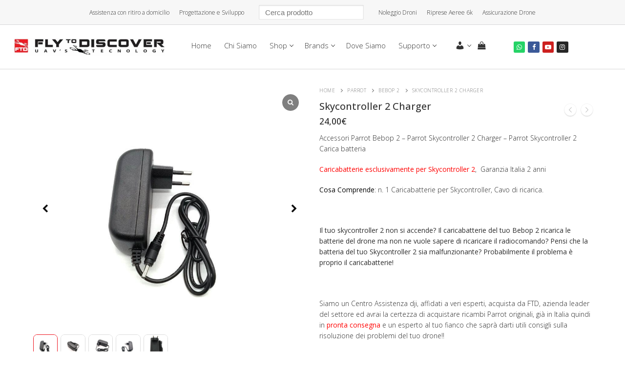

--- FILE ---
content_type: text/html; charset=UTF-8
request_url: https://flytodiscover.it/prodotto/parrot-skycontroller-2-charger-copia/
body_size: 247996
content:
<!doctype html>
<html lang="it-IT">
<head>
	<meta charset="UTF-8">
	<meta name="viewport" content="width=device-width, initial-scale=1, maximum-scale=10.0, user-scalable=yes">
	<link rel="profile" href="http://gmpg.org/xfn/11">
	<meta name='robots' content='index, follow, max-image-preview:large, max-snippet:-1, max-video-preview:-1' />
<link id='motive-layer-js' rel='modulepreload' href='https://assets.motive.co/motive-x/v2/app.js' as='script' crossorigin='anonymous'><link id='motive-config-url' rel='prefetch' href='https://flytodiscover.it/wp-json/motive/front-config' as='fetch'>
	<!-- This site is optimized with the Yoast SEO Premium plugin v23.0 (Yoast SEO v26.8) - https://yoast.com/product/yoast-seo-premium-wordpress/ -->
	<title>Skycontroller 2 Charger - Accessori Parrot Bebop 2 - Fly To Discover</title>
	<meta name="description" content="Skycontroller 2 Charger - Parrot Skycontroller 2 Caricabatterie - Radiocomando Bebop2 Caricatore - Accessori Parrot bebop 2 - Centro Assistenza Parrot, preventivi Gratuiti ! ! !" />
	<link rel="canonical" href="https://flytodiscover.it/prodotto/parrot-skycontroller-2-charger-copia/" />
	<meta property="og:locale" content="it_IT" />
	<meta property="og:type" content="product" />
	<meta property="og:title" content="Skycontroller 2 Charger" />
	<meta property="og:description" content="Skycontroller 2 Charger - Parrot Skycontroller 2 Caricabatterie - Radiocomando Bebop2 Caricatore - Accessori Parrot bebop 2 - Centro Assistenza Parrot, preventivi Gratuiti ! ! !" />
	<meta property="og:url" content="https://flytodiscover.it/prodotto/parrot-skycontroller-2-charger-copia/" />
	<meta property="og:site_name" content="Fly To Discover" />
	<meta property="article:modified_time" content="2024-01-29T10:53:07+00:00" />
	<meta property="og:image" content="https://flytodiscover.it/wp-content/uploads/2021/12/mainimage012V-2A-3-5x1-35-Caricatore-per-CHUWI-UBook-Aerobook-Lapbook-SE-13-3-Teclast-X1.jpg" />
	<meta property="og:image:width" content="800" />
	<meta property="og:image:height" content="800" />
	<meta property="og:image:type" content="image/jpeg" /><meta property="og:image" content="https://flytodiscover.it/wp-content/uploads/2021/12/mainimage312V-2A-3-5x1-35-Caricatore-per-CHUWI-UBook-Aerobook-Lapbook-SE-13-3-Teclast-X1.jpg" />
	<meta property="og:image:width" content="800" />
	<meta property="og:image:height" content="800" />
	<meta property="og:image:type" content="image/jpeg" /><meta property="og:image" content="https://flytodiscover.it/wp-content/uploads/2021/12/mainimage412V-2A-3-5x1-35-Caricatore-per-CHUWI-UBook-Aerobook-Lapbook-SE-13-3-Teclast-X1.jpg" />
	<meta property="og:image:width" content="800" />
	<meta property="og:image:height" content="800" />
	<meta property="og:image:type" content="image/jpeg" /><meta property="og:image" content="https://flytodiscover.it/wp-content/uploads/2021/12/mainimage512V-2A-3-5x1-35-Caricatore-per-CHUWI-UBook-Aerobook-Lapbook-SE-13-3-Teclast-X1.jpg" />
	<meta property="og:image:width" content="800" />
	<meta property="og:image:height" content="800" />
	<meta property="og:image:type" content="image/jpeg" /><meta property="og:image" content="https://flytodiscover.it/wp-content/uploads/2021/12/mainimage212V-2A-3-5x1-35-Caricatore-per-CHUWI-UBook-Aerobook-Lapbook-SE-13-3-Teclast-X1.jpg" />
	<meta property="og:image:width" content="800" />
	<meta property="og:image:height" content="800" />
	<meta property="og:image:type" content="image/jpeg" />
	<meta name="twitter:card" content="summary_large_image" />
	<meta name="twitter:label1" content="Prezzo" />
	<meta name="twitter:data1" content="24,00&euro;" />
	<meta name="twitter:label2" content="Disponibilità" />
	<meta name="twitter:data2" content="In stock" />
	<script type="application/ld+json" class="yoast-schema-graph">{"@context":"https://schema.org","@graph":[{"@type":["WebPage","ItemPage"],"@id":"https://flytodiscover.it/prodotto/parrot-skycontroller-2-charger-copia/","url":"https://flytodiscover.it/prodotto/parrot-skycontroller-2-charger-copia/","name":"Skycontroller 2 Charger - Accessori Parrot Bebop 2 - Fly To Discover","isPartOf":{"@id":"https://flytodiscover.it/#website"},"primaryImageOfPage":{"@id":"https://flytodiscover.it/prodotto/parrot-skycontroller-2-charger-copia/#primaryimage"},"image":{"@id":"https://flytodiscover.it/prodotto/parrot-skycontroller-2-charger-copia/#primaryimage"},"thumbnailUrl":"https://flytodiscover.it/wp-content/uploads/2021/12/mainimage012V-2A-3-5x1-35-Caricatore-per-CHUWI-UBook-Aerobook-Lapbook-SE-13-3-Teclast-X1.jpg","description":"Skycontroller 2 Charger - Parrot Skycontroller 2 Caricabatterie - Radiocomando Bebop2 Caricatore - Accessori Parrot bebop 2 - Centro Assistenza Parrot, preventivi Gratuiti ! ! !","breadcrumb":{"@id":"https://flytodiscover.it/prodotto/parrot-skycontroller-2-charger-copia/#breadcrumb"},"inLanguage":"it-IT","potentialAction":{"@type":"BuyAction","target":"https://flytodiscover.it/prodotto/parrot-skycontroller-2-charger-copia/"}},{"@type":"ImageObject","inLanguage":"it-IT","@id":"https://flytodiscover.it/prodotto/parrot-skycontroller-2-charger-copia/#primaryimage","url":"https://flytodiscover.it/wp-content/uploads/2021/12/mainimage012V-2A-3-5x1-35-Caricatore-per-CHUWI-UBook-Aerobook-Lapbook-SE-13-3-Teclast-X1.jpg","contentUrl":"https://flytodiscover.it/wp-content/uploads/2021/12/mainimage012V-2A-3-5x1-35-Caricatore-per-CHUWI-UBook-Aerobook-Lapbook-SE-13-3-Teclast-X1.jpg","width":800,"height":800,"caption":"Skycontroller 2 Charger - Parrot Skycontroller 2 Caricabatterie - Radiocomando Bebop2 Caricatore"},{"@type":"BreadcrumbList","@id":"https://flytodiscover.it/prodotto/parrot-skycontroller-2-charger-copia/#breadcrumb","itemListElement":[{"@type":"ListItem","position":1,"name":"Home","item":"https://flytodiscover.it/"},{"@type":"ListItem","position":2,"name":"Shop","item":"https://flytodiscover.it/negozio/"},{"@type":"ListItem","position":3,"name":"Skycontroller 2 Charger"}]},{"@type":"WebSite","@id":"https://flytodiscover.it/#website","url":"https://flytodiscover.it/","name":"Fly To Discover","description":"UAV&#039;S Tecnology","publisher":{"@id":"https://flytodiscover.it/#organization"},"potentialAction":[{"@type":"SearchAction","target":{"@type":"EntryPoint","urlTemplate":"https://flytodiscover.it/?s={search_term_string}"},"query-input":{"@type":"PropertyValueSpecification","valueRequired":true,"valueName":"search_term_string"}}],"inLanguage":"it-IT"},{"@type":"Organization","@id":"https://flytodiscover.it/#organization","name":"Fly to Discover","url":"https://flytodiscover.it/","logo":{"@type":"ImageObject","inLanguage":"it-IT","@id":"https://flytodiscover.it/#/schema/logo/image/","url":"https://flytodiscover.it/wp-content/uploads/2016/12/flytodiscover_logo.png","contentUrl":"https://flytodiscover.it/wp-content/uploads/2016/12/flytodiscover_logo.png","width":250,"height":244,"caption":"Fly to Discover"},"image":{"@id":"https://flytodiscover.it/#/schema/logo/image/"},"sameAs":["http://fb.me/FlytoDiscover","https://www.instagram.com/real_flytodiscover/","https://www.youtube.com/channel/UCSvaEwUraMy1ddBPG7sOkwQ"]}]}</script>
	<meta property="product:brand" content="outofstock" />
	<meta property="product:price:amount" content="24.00" />
	<meta property="product:price:currency" content="EUR" />
	<meta property="og:availability" content="instock" />
	<meta property="product:availability" content="instock" />
	<meta property="product:retailer_item_id" content="PARR_SKYC2_CHG" />
	<meta property="product:condition" content="new" />
	<!-- / Yoast SEO Premium plugin. -->


<link rel='dns-prefetch' href='//assets.motive.co' />
<link rel='dns-prefetch' href='//www.google.com' />
<link rel='dns-prefetch' href='//maps.googleapis.com' />
<link rel='dns-prefetch' href='//fonts.googleapis.com' />
<link rel="alternate" type="application/rss+xml" title="Fly To Discover &raquo; Feed" href="https://flytodiscover.it/feed/" />
<link rel="alternate" title="oEmbed (JSON)" type="application/json+oembed" href="https://flytodiscover.it/wp-json/oembed/1.0/embed?url=https%3A%2F%2Fflytodiscover.it%2Fprodotto%2Fparrot-skycontroller-2-charger-copia%2F" />
<link rel="alternate" title="oEmbed (XML)" type="text/xml+oembed" href="https://flytodiscover.it/wp-json/oembed/1.0/embed?url=https%3A%2F%2Fflytodiscover.it%2Fprodotto%2Fparrot-skycontroller-2-charger-copia%2F&#038;format=xml" />
<style id='wp-img-auto-sizes-contain-inline-css' type='text/css'>
img:is([sizes=auto i],[sizes^="auto," i]){contain-intrinsic-size:3000px 1500px}
/*# sourceURL=wp-img-auto-sizes-contain-inline-css */
</style>
<link rel='stylesheet' id='gestpay-for-woocommerce-css-css' href='https://flytodiscover.it/wp-content/plugins/gestpay-for-woocommerce/gestpay-for-woocommerce.css?ver=6.9' type='text/css' media='all' />
<link rel='stylesheet' id='xoo-aff-style-css' href='https://flytodiscover.it/wp-content/plugins/waitlist-woocommerce/xoo-form-fields-fw/assets/css/xoo-aff-style.css?ver=2.1.0' type='text/css' media='all' />
<style id='xoo-aff-style-inline-css' type='text/css'>

.xoo-aff-input-group .xoo-aff-input-icon{
	background-color:  #eee;
	color:  #555;
	max-width: 40px;
	min-width: 40px;
	border-color:  #ccc;
	border-width: 1px;
	font-size: 14px;
}
.xoo-aff-group{
	margin-bottom: 30px;
}

.xoo-aff-group input[type="text"], .xoo-aff-group input[type="password"], .xoo-aff-group input[type="email"], .xoo-aff-group input[type="number"], .xoo-aff-group select, .xoo-aff-group select + .select2, .xoo-aff-group input[type="tel"], .xoo-aff-group input[type="file"]{
	background-color: #fff;
	color: #777;
	border-width: 1px;
	border-color: #cccccc;
	height: 50px;
}


.xoo-aff-group input[type="file"]{
	line-height: calc(50px - 13px);
}



.xoo-aff-group input[type="text"]::placeholder, .xoo-aff-group input[type="password"]::placeholder, .xoo-aff-group input[type="email"]::placeholder, .xoo-aff-group input[type="number"]::placeholder, .xoo-aff-group select::placeholder, .xoo-aff-group input[type="tel"]::placeholder, .xoo-aff-group .select2-selection__rendered, .xoo-aff-group .select2-container--default .select2-selection--single .select2-selection__rendered, .xoo-aff-group input[type="file"]::placeholder, .xoo-aff-group input::file-selector-button{
	color: #777;
}

.xoo-aff-group input[type="text"]:focus, .xoo-aff-group input[type="password"]:focus, .xoo-aff-group input[type="email"]:focus, .xoo-aff-group input[type="number"]:focus, .xoo-aff-group select:focus, .xoo-aff-group select + .select2:focus, .xoo-aff-group input[type="tel"]:focus, .xoo-aff-group input[type="file"]:focus{
	background-color: #ededed;
	color: #000;
}

[placeholder]:focus::-webkit-input-placeholder{
	color: #000!important;
}


.xoo-aff-input-icon + input[type="text"], .xoo-aff-input-icon + input[type="password"], .xoo-aff-input-icon + input[type="email"], .xoo-aff-input-icon + input[type="number"], .xoo-aff-input-icon + select, .xoo-aff-input-icon + select + .select2,  .xoo-aff-input-icon + input[type="tel"], .xoo-aff-input-icon + input[type="file"]{
	border-bottom-left-radius: 0;
	border-top-left-radius: 0;
}


/*# sourceURL=xoo-aff-style-inline-css */
</style>
<link rel='stylesheet' id='xoo-aff-font-awesome5-css' href='https://flytodiscover.it/wp-content/plugins/waitlist-woocommerce/xoo-form-fields-fw/lib/fontawesome5/css/all.min.css?ver=6.9' type='text/css' media='all' />
<style id='wp-emoji-styles-inline-css' type='text/css'>

	img.wp-smiley, img.emoji {
		display: inline !important;
		border: none !important;
		box-shadow: none !important;
		height: 1em !important;
		width: 1em !important;
		margin: 0 0.07em !important;
		vertical-align: -0.1em !important;
		background: none !important;
		padding: 0 !important;
	}
/*# sourceURL=wp-emoji-styles-inline-css */
</style>
<link rel='stylesheet' id='wp-components-css' href='https://flytodiscover.it/wp-includes/css/dist/components/style.min.css?ver=6.9' type='text/css' media='all' />
<link rel='stylesheet' id='wp-preferences-css' href='https://flytodiscover.it/wp-includes/css/dist/preferences/style.min.css?ver=6.9' type='text/css' media='all' />
<link rel='stylesheet' id='wp-block-editor-css' href='https://flytodiscover.it/wp-includes/css/dist/block-editor/style.min.css?ver=6.9' type='text/css' media='all' />
<link rel='stylesheet' id='popup-maker-block-library-style-css' href='https://flytodiscover.it/wp-content/plugins/popup-maker/dist/packages/block-library-style.css?ver=dbea705cfafe089d65f1' type='text/css' media='all' />
<link rel='stylesheet' id='awcfe-datetime-css' href='https://flytodiscover.it/wp-content/plugins/checkout-field-editor-and-manager-for-woocommerce-pro/assets/plugins/datetimepicker/jquery.datetimepicker.min.css?ver=5.0.1' type='text/css' media='all' />
<link rel='stylesheet' id='awcfe-spectrum-css' href='https://flytodiscover.it/wp-content/plugins/checkout-field-editor-and-manager-for-woocommerce-pro/assets/plugins/spectrum/spectrum.min.css?ver=5.0.1' type='text/css' media='all' />
<link rel='stylesheet' id='awcfe-frontend-css' href='https://flytodiscover.it/wp-content/plugins/checkout-field-editor-and-manager-for-woocommerce-pro/assets/css/frontend.css?ver=5.0.1' type='text/css' media='all' />
<link rel='stylesheet' id='awcfe-monthpicker-css' href='https://flytodiscover.it/wp-content/plugins/checkout-field-editor-and-manager-for-woocommerce-pro/assets/plugins/monthpicker/monthpicker.css?ver=5.0.1' type='text/css' media='all' />
<link rel='stylesheet' id='contact-form-7-css' href='https://flytodiscover.it/wp-content/plugins/contact-form-7/includes/css/styles.css?ver=6.1.4' type='text/css' media='all' />
<link rel='stylesheet' id='menu-image-css' href='https://flytodiscover.it/wp-content/plugins/menu-image/includes/css/menu-image.css?ver=3.13' type='text/css' media='all' />
<link rel='stylesheet' id='dashicons-css' href='https://flytodiscover.it/wp-includes/css/dashicons.min.css?ver=6.9' type='text/css' media='all' />
<link rel='stylesheet' id='ias-animate-css-css' href='https://flytodiscover.it/wp-content/plugins/ultimate-infinite-scroll/includes/assets/css/animate.min.css?ver=6.9' type='text/css' media='all' />
<link rel='stylesheet' id='ias-frontend-style-css' href='https://flytodiscover.it/wp-content/plugins/ultimate-infinite-scroll/includes/assets/css/style.css?ver=6.9' type='text/css' media='all' />
<style id='ias-frontend-style-inline-css' type='text/css'>

			#isw-load-more-button,#isw-load-more-button-prev {
			background: #ededed;
			color: #333333;
			padding: 5px;
			width: 140px;
			height: px;
			margin-bottom: 10px;
			border-radius: 5px;
			border: 1px solid  #e0e0e0;
			font-size: 12px;
		}
		#isw-load-more-button:hover,#isw-load-more-button-prev:hover {
			background: #ffffff;
			color: #333333;
		}
		 
/*# sourceURL=ias-frontend-style-inline-css */
</style>
<link rel='stylesheet' id='wc_brt_fermopoint_shipping_methods_bootstrap_css-css' href='https://flytodiscover.it/wp-content/plugins/wc-brt-fermopoint-shipping-methods/includes/css/wc_brt_fermopoint_shipping_methods_bootstrap.min.css?ver=1.2.7' type='text/css' media='all' />
<link rel='stylesheet' id='wc_brt_fermopoint_shipping_methods_css-css' href='https://flytodiscover.it/wp-content/plugins/wc-brt-fermopoint-shipping-methods/includes/css/wc_brt_fermopoint_shipping_methods_css.css?ver=1.2.7' type='text/css' media='all' />
<link rel='stylesheet' id='woocommerce-general-css' href='https://flytodiscover.it/wp-content/themes/customify/assets/css/compatibility/woocommerce.min.css?ver=10.4.3' type='text/css' media='all' />
<link rel='stylesheet' id='woocommerce-smallscreen-css' href='https://flytodiscover.it/wp-content/themes/customify/assets/css/compatibility/woocommerce-smallscreen.min.css?ver=10.4.3' type='text/css' media='only screen and (max-width: 768px)' />
<style id='woocommerce-inline-inline-css' type='text/css'>
.woocommerce form .form-row .required { visibility: visible; }
/*# sourceURL=woocommerce-inline-inline-css */
</style>
<link rel='stylesheet' id='wt-smart-coupon-for-woo-css' href='https://flytodiscover.it/wp-content/plugins/wt-smart-coupons-for-woocommerce/public/css/wt-smart-coupon-public.css?ver=2.2.7' type='text/css' media='all' />
<link rel='stylesheet' id='xpay-checkout-css' href='https://flytodiscover.it/wp-content/plugins/cartasi-x-pay/assets/css/xpay.css?ver=8.2.0' type='text/css' media='all' />
<link rel='stylesheet' id='xoo-wl-style-css' href='https://flytodiscover.it/wp-content/plugins/waitlist-woocommerce/assets/css/xoo-wl-style.css?ver=2.8.5' type='text/css' media='all' />
<style id='xoo-wl-style-inline-css' type='text/css'>

			button.xoo-wl-action-btn{
				background-color: #333;
				color: #fff;
				padding: 10px;
			}
			button.xoo-wl-submit-btn{
				max-width: 410px;
			}
			button.xoo-wl-open-form-btn{
				max-width: 450px;
			}
			.xoo-wl-inmodal{
				max-width: 800px;
				max-height: 600px;
			}
		
			.xoo-wl-sidebar{
				background-image: url(https://flytodiscover.it/wp-content/uploads/2019/10/1000_b4e68cf5-2909-4601-a932-02ffd9966c40_2000x.jpg);
				min-width: 40%;
			}
				.xoo-wl-modal:before {
				    content: '';
				    display: inline-block;
				    height: 100%;
				    vertical-align: middle;
				    margin-right: -0.25em;
				}
			
/*# sourceURL=xoo-wl-style-inline-css */
</style>
<link rel='stylesheet' id='xoo-wl-fonts-css' href='https://flytodiscover.it/wp-content/plugins/waitlist-woocommerce/assets/css/xoo-wl-fonts.css?ver=2.8.5' type='text/css' media='all' />
<link rel='stylesheet' id='gateway-css' href='https://flytodiscover.it/wp-content/plugins/woocommerce-paypal-payments/modules/ppcp-button/assets/css/gateway.css?ver=3.3.2' type='text/css' media='all' />
<link rel='stylesheet' id='parent-style-css' href='https://flytodiscover.it/wp-content/themes/customify/style.css?ver=6.9' type='text/css' media='all' />
<link rel='stylesheet' id='child-style-css' href='https://flytodiscover.it/wp-content/themes/customify-child/style.css?ver=6.9' type='text/css' media='all' />
<link rel='stylesheet' id='sp_wcgs-fontello-fontende-icons-css' href='https://flytodiscover.it/wp-content/plugins/gallery-slider-for-woocommerce/public/css/fontello.min.css?ver=3.1.3' type='text/css' media='all' />
<link rel='stylesheet' id='wcgs-swiper-css' href='https://flytodiscover.it/wp-content/plugins/gallery-slider-for-woocommerce/public/css/swiper.min.css?ver=3.1.3' type='text/css' media='all' />
<link rel='stylesheet' id='wcgs-fancybox-css' href='https://flytodiscover.it/wp-content/plugins/gallery-slider-for-woocommerce/public/css/fancybox.min.css?ver=3.1.3' type='text/css' media='all' />
<link rel='stylesheet' id='gallery-slider-for-woocommerce-css' href='https://flytodiscover.it/wp-content/plugins/gallery-slider-for-woocommerce/public/css/woo-gallery-slider-public.min.css?ver=3.1.3' type='text/css' media='all' />
<style id='gallery-slider-for-woocommerce-inline-css' type='text/css'>
@media screen and (min-width:992px ){#wpgs-gallery.wcgs-woocommerce-product-gallery {max-width: 100%;}#wpgs-gallery.wcgs-woocommerce-product-gallery:has( + .summary ) {max-width: 90%;} #wpgs-gallery.wcgs-woocommerce-product-gallery+.summary { max-width: calc(10% - 50px); } }#wpgs-gallery .wcgs-thumb.spswiper-slide-thumb-active.wcgs-thumb img {border: 1px solid #ee151f;}#wpgs-gallery .wcgs-thumb.spswiper-slide:hover img,#wpgs-gallery .wcgs-thumb.spswiper-slide-thumb-active.wcgs-thumb:hover img {border-color: #ee151f;}#wpgs-gallery .wcgs-thumb.spswiper-slide img {border: 1px solid #dddddd;border-radius: 8px;}#wpgs-gallery .wcgs-video-icon:after {content: "\e823";}#wpgs-gallery .gallery-navigation-carousel-wrapper {-ms-flex-order: 2 !important;order: 2 !important;margin-top: 6px;;}.rtl #wpgs-gallery.wcgs-vertical-right .gallery-navigation-carousel-wrapper {margin-right: 6px;margin-left: 0;}#wpgs-gallery .wcgs-carousel .wcgs-spswiper-arrow {font-size: 18px;}#wpgs-gallery .wcgs-carousel .wcgs-spswiper-arrow:before,#wpgs-gallery .wcgs-carousel .wcgs-spswiper-arrow:before {font-size: 18px;color: #0f0f0f;line-height: unset;}#wpgs-gallery.wcgs-woocommerce-product-gallery .wcgs-carousel .wcgs-slider-image {border-radius: 0px;}#wpgs-gallery .wcgs-carousel .wcgs-spswiper-arrow,#wpgs-gallery .wcgs-carousel .wcgs-spswiper-arrow{background-color: rgba(255,255,255,0.5);border-radius: 10px;}#wpgs-gallery .wcgs-carousel .wcgs-spswiper-arrow:hover, #wpgs-gallery .wcgs-carousel .wcgs-spswiper-arrow:hover {background-color: rgba(0, 0, 0, .85);}#wpgs-gallery .wcgs-carousel .wcgs-spswiper-arrow:hover::before, #wpgs-gallery .wcgs-carousel .wcgs-spswiper-arrow:hover::before{ color: #fff;}#wpgs-gallery .spswiper-pagination .spswiper-pagination-bullet {background-color: rgba(115, 119, 121, 0.5);}#wpgs-gallery .spswiper-pagination .spswiper-pagination-bullet.spswiper-pagination-bullet-active {background-color: rgba(115, 119, 121, 0.8);}#wpgs-gallery .wcgs-lightbox .sp_wgs-lightbox {color: #fff;background-color: rgba(0, 0, 0, 0.5);font-size: px;}#wpgs-gallery .wcgs-lightbox .sp_wgs-lightbox:hover {color: #fff;background-color: rgba(0, 0, 0, 0.8);}#wpgs-gallery .gallery-navigation-carousel.vertical .wcgs-spswiper-button-next.wcgs-spswiper-arrow::before,#wpgs-gallery .gallery-navigation-carousel .wcgs-spswiper-button-prev.wcgs-spswiper-arrow::before {content: "\e814";}#wpgs-gallery .gallery-navigation-carousel.vertical .wcgs-spswiper-button-prev.wcgs-spswiper-arrow::before,#wpgs-gallery .gallery-navigation-carousel .wcgs-spswiper-button-next.wcgs-spswiper-arrow::before {content: "\e801";}#wpgs-gallery .gallery-navigation-carousel .wcgs-spswiper-arrow {background-color: rgba(0, 0, 0, 0.5);}#wpgs-gallery .gallery-navigation-carousel .wcgs-spswiper-arrow:before{font-size: 12px;color: #fff;}#wpgs-gallery .gallery-navigation-carousel .wcgs-spswiper-arrow:hover {background-color: rgba(0, 0, 0, 0.8);}#wpgs-gallery .wcgs-carousel .wcgs-spswiper-button-prev.wcgs-spswiper-arrow::before {content: "\e814";}#wpgs-gallery .wcgs-carousel .wcgs-spswiper-button-next.wcgs-spswiper-arrow::before {content: "\e801";}#wpgs-gallery .gallery-navigation-carousel .wcgs-spswiper-arrow:hover::before{color: #fff;}#wpgs-gallery {margin-bottom: 30px;max-width: 50%;}.wcgs-fancybox-wrapper .fancybox__caption {color: #ffffff;font-size: 14px;}.fancybox-bg {background: #1e1e1e !important;}
/*# sourceURL=gallery-slider-for-woocommerce-inline-css */
</style>
<link rel='stylesheet' id='sp_wcgs-fontello-icons-css' href='https://flytodiscover.it/wp-content/plugins/gallery-slider-for-woocommerce/admin/css/fontello.min.css?ver=3.1.3' type='text/css' media='all' />
<link rel='stylesheet' id='font-awesome-css' href='https://flytodiscover.it/wp-content/plugins/elementor/assets/lib/font-awesome/css/font-awesome.min.css?ver=4.7.0' type='text/css' media='all' />
<link rel='stylesheet' id='customify-google-font-css' href='//fonts.googleapis.com/css?family=Open+Sans%3A300%2C400%2C500%2C600%2C700%2C800%2C300i%2C400i%2C500i%2C600i%2C700i%2C800i&#038;display=swap&#038;ver=1.0.0' type='text/css' media='all' />
<link rel='stylesheet' id='customify-style-css' href='https://flytodiscover.it/wp-content/themes/customify/style.min.css?ver=1.0.0' type='text/css' media='all' />
<style id='customify-style-inline-css' type='text/css'>
.customify-container, .layout-contained, .site-framed .site, .site-boxed .site { max-width: 2000px; } .main-layout-content .entry-content > .alignwide { width: calc( 2000px - 4em ); max-width: 100vw;  }.header-top .header--row-inner,body:not(.fl-builder-edit) .button,body:not(.fl-builder-edit) button:not(.menu-mobile-toggle, .components-button, .customize-partial-edit-shortcut-button),body:not(.fl-builder-edit) input[type="button"]:not(.ed_button),button.button,input[type="button"]:not(.ed_button, .components-button, .customize-partial-edit-shortcut-button),input[type="reset"]:not(.components-button, .customize-partial-edit-shortcut-button),input[type="submit"]:not(.components-button, .customize-partial-edit-shortcut-button),.pagination .nav-links > *:hover,.pagination .nav-links span,.nav-menu-desktop.style-full-height .primary-menu-ul > li.current-menu-item > a,.nav-menu-desktop.style-full-height .primary-menu-ul > li.current-menu-ancestor > a,.nav-menu-desktop.style-full-height .primary-menu-ul > li > a:hover,.posts-layout .readmore-button:hover{    background-color: #333333;}.posts-layout .readmore-button {color: #333333;}.pagination .nav-links > *:hover,.pagination .nav-links span,.entry-single .tags-links a:hover,.entry-single .cat-links a:hover,.posts-layout .readmore-button,.posts-layout .readmore-button:hover{    border-color: #333333;}                 .wc-svg-btn.active,        .woocommerce-tabs.wc-tabs-horizontal ul.tabs li.active,        #review_form {            border-color: #333333;        }                .wc-svg-btn.active,        .wc-single-tabs ul.tabs li.active a,        .wc-single-tabs .tab-section.active .tab-section-heading a {            color: #333333;        }.customify-builder-btn{    background-color: #ee151f;}                 .add_to_cart_button        {            background-color: #ee151f;        }body{    color: #2d2d2d;}abbr, acronym {    border-bottom-color: #2d2d2d;}a                {                    color: #333333;} .woocommerce-account .woocommerce-MyAccount-navigation ul li.is-active a,        .woocommerce-account .woocommerce-MyAccount-navigation ul li a:hover {            color: #333333;        }a:hover,a:focus,.link-meta:hover, .link-meta a:hover{    color: #000000;}h2 + h3,.comments-area h2 + .comments-title,.h2 + h3,.comments-area .h2 + .comments-title,.page-breadcrumb {    border-top-color: #eaecee;}blockquote,.site-content .widget-area .menu li.current-menu-item > a:before{    border-left-color: #eaecee;}@media screen and (min-width: 64em) {    .comment-list .children li.comment {        border-left-color: #eaecee;    }    .comment-list .children li.comment:after {        background-color: #eaecee;    }}.page-titlebar, .page-breadcrumb,.posts-layout .entry-inner {    border-bottom-color: #eaecee;}.header-search-form .search-field,.entry-content .page-links a,.header-search-modal,.pagination .nav-links > *,.entry-footer .tags-links a, .entry-footer .cat-links a,.search .content-area article,.site-content .widget-area .menu li.current-menu-item > a,.posts-layout .entry-inner,.post-navigation .nav-links,article.comment .comment-meta,.widget-area .widget_pages li a, .widget-area .widget_categories li a, .widget-area .widget_archive li a, .widget-area .widget_meta li a, .widget-area .widget_nav_menu li a, .widget-area .widget_product_categories li a, .widget-area .widget_recent_entries li a, .widget-area .widget_rss li a,.widget-area .widget_recent_comments li{    border-color: #eaecee;}.header-search-modal::before {    border-top-color: #eaecee;    border-left-color: #eaecee;}@media screen and (min-width: 48em) {    .content-sidebar.sidebar_vertical_border .content-area {        border-right-color: #eaecee;    }    .sidebar-content.sidebar_vertical_border .content-area {        border-left-color: #eaecee;    }    .sidebar-sidebar-content.sidebar_vertical_border .sidebar-primary {        border-right-color: #eaecee;    }    .sidebar-sidebar-content.sidebar_vertical_border .sidebar-secondary {        border-right-color: #eaecee;    }    .content-sidebar-sidebar.sidebar_vertical_border .sidebar-primary {        border-left-color: #eaecee;    }    .content-sidebar-sidebar.sidebar_vertical_border .sidebar-secondary {        border-left-color: #eaecee;    }    .sidebar-content-sidebar.sidebar_vertical_border .content-area {        border-left-color: #eaecee;        border-right-color: #eaecee;    }    .sidebar-content-sidebar.sidebar_vertical_border .content-area {        border-left-color: #eaecee;        border-right-color: #eaecee;    }}.widget_price_filter .price_slider_wrapper .ui-widget-content {    background-color: #eaecee;}.product_list_widget li,#reviews #comments ol.commentlist li .comment-text,.woocommerce-tabs.wc-tabs-vertical .wc-tabs li,.product_meta > span,.woocommerce-tabs.wc-tabs-horizontal ul.tabs,.woocommerce-tabs.wc-tabs-vertical .wc-tabs li:first-child {            border-color: #eaecee;        }article.comment .comment-post-author {background: #6d6d6d;}.pagination .nav-links > *,.link-meta,.link-meta a,.color-meta,.entry-single .tags-links:before,.entry-single .cats-links:before{    color: #6d6d6d;}.widget_price_filter .ui-slider .ui-slider-handle {    border-color: #6d6d6d;}.wc-product-inner .wc-product__category a {    color: #6d6d6d;}.widget_price_filter .ui-slider .ui-slider-range,.widget_price_filter .price_slider_amount .button {            background-color: #6d6d6d;        }h1, h2, h3, h4, h5, h6 { color: #333333;}.site-content .widget-title { color: #333333;}body {font-family: "Open Sans";font-weight: 300;font-size: 14px;}h1, h2, h3, h4, h5, h6, .h1, .h2, .h3, .h4, .h5, .h6 {font-family: "Open Sans";font-weight: normal;}.site-content .widget-title {font-family: "Open Sans";font-weight: 500;}.site-branding .site-title, .site-branding .site-title a {font-family: "Open Sans";font-weight: 500;font-size: 76px;}.entry-content h1, .wp-block h1, .entry-single .entry-title {font-family: "Open Sans";font-weight: 500;}.entry-content h2, .wp-block h2 {font-family: "Open Sans";font-weight: 500;}.entry-content h3, .wp-block h3 {font-family: "Open Sans";font-weight: 500;}#page-cover {background-repeat: repeat;}#page-titlebar .titlebar-title {color: #333333;}.header--row:not(.header--transparent).header-top .header--row-inner  {background-color: #f7f7f7;border-style: solid;border-top-width: 0px;border-right-width: 0px;border-bottom-width: 1px;border-left-width: 0px;border-color: #d6d6d8;} .header--row:not(.header--transparent).header-main .header--row-inner  {border-style: solid;border-top-width: 0px;border-right-width: 0px;border-bottom-width: 1px;border-left-width: 0px;border-color: #d6d6d8;border-top-left-radius: 0px;border-top-right-radius: 0px;border-bottom-right-radius: 0px;border-bottom-left-radius: 0px;box-shadow: 0px 0px 0px 0px rgba(255,0,0,0) ;;} .header--row:not(.header--transparent).header-bottom .header--row-inner  {background-color: #f7f7f7;} #header-menu-sidebar-bg:before  {background-color: #f7f7f7;} .sub-menu .li-duplicator {display:none !important;}.builder-header-html-item.item--html p, .builder-header-html-item.item--html {font-family: "Open Sans";font-weight: 300;}.header-search_icon-item .header-search-modal  {border-style: solid;} .header-search_icon-item .search-field  {border-style: solid;} .dark-mode .header-search_box-item .search-form-fields, .header-search_box-item .search-form-fields  {border-style: solid;} .builder-item--primary-menu .nav-menu-desktop .primary-menu-ul > li > a  {color: #333333; text-decoration-color: #333333;} .header--row:not(.header--transparent) .builder-item--primary-menu .nav-menu-desktop .primary-menu-ul > li > a:hover, .header--row:not(.header--transparent) .builder-item--primary-menu .nav-menu-desktop .primary-menu-ul > li.current-menu-item > a, .header--row:not(.header--transparent) .builder-item--primary-menu .nav-menu-desktop .primary-menu-ul > li.current-menu-ancestor > a, .header--row:not(.header--transparent) .builder-item--primary-menu .nav-menu-desktop .primary-menu-ul > li.current-menu-parent > a  {color: #333333; text-decoration-color: #333333;} .builder-item--primary-menu .nav-menu-desktop .primary-menu-ul > li > a,.builder-item-sidebar .primary-menu-sidebar .primary-menu-ul > li > a {font-family: "Open Sans";font-weight: 300;text-transform: capitalize;font-size: 15px;}.builder-header-wc_cart-item .cart-item-link .cart-icon i  {color: #333333; text-decoration-color: #333333;} body  {background-color: #FFFFFF;} .site-content .content-area  {background-color: #FFFFFF;} .woocommerce .button.add_to_cart_button, .woocommerce .button.alt,.woocommerce .button.added_to_cart, .woocommerce .button.checkout, .woocommerce .button.product_type_variable,.item--wc_cart .cart-icon .cart-qty .customify-wc-total-qty{    background-color: #ee151f;}.comment-form-rating a, .star-rating,.comment-form-rating a:hover, .comment-form-rating a:focus, .star-rating:hover, .star-rating:focus{    color: #ee151f;}span.onsale{    background-color: #77a464;}/* CSS for desktop */#page-cover .page-cover-inner {min-height: 300px;}#page-titlebar {text-align: center;}.header--row.header-top .customify-grid, .header--row.header-top .style-full-height .primary-menu-ul > li > a {min-height: 33px;}.header--row.header-main .customify-grid, .header--row.header-main .style-full-height .primary-menu-ul > li > a {min-height: 90px;}.header--row.header-bottom .customify-grid, .header--row.header-bottom .style-full-height .primary-menu-ul > li > a {min-height: 55px;}.site-header .site-branding img { max-width: 310px; } .site-header .cb-row--mobile .site-branding img { width: 310px; }.header--row .builder-item--logo, .builder-item.builder-item--group .item--inner.builder-item--logo {margin-right: 20px;}.header--row .builder-first--nav-icon {text-align: right;}.header-search_icon-item .search-submit {margin-left: -40px;}.header-search_box-item .search-submit{margin-left: -40px;} .header-search_box-item .woo_bootster_search .search-submit{margin-left: -40px;} .header-search_box-item .header-search-form button.search-submit{margin-left:-40px;}.header--row .builder-first--primary-menu {text-align: right;}.builder-header-wc_cart-item .cart-icon i:before {font-size: 16px;}.header--row .builder-item--wc_cart, .builder-item.builder-item--group .item--inner.builder-item--wc_cart {margin-right: 25px;}.footer--row .builder-item--footer-3, .builder-item.builder-item--group .item--inner.builder-item--footer-3 {margin-right: 0px;}.footer-social-icons.customify-builder-social-icons li {margin-left: 3px; margin-right: 3px;}.footer--row .builder-item--footer-social-icons, .builder-item.builder-item--group .item--inner.builder-item--footer-social-icons {margin-right: -3px;margin-left: 80px;}/* CSS for tablet */@media screen and (max-width: 1024px) { #page-cover .page-cover-inner {min-height: 250px;}.header--row .builder-first--nav-icon {text-align: right;}.header-search_icon-item .search-submit {margin-left: -40px;}.header-search_box-item .search-submit{margin-left: -40px;} .header-search_box-item .woo_bootster_search .search-submit{margin-left: -40px;} .header-search_box-item .header-search-form button.search-submit{margin-left:-40px;} }/* CSS for mobile */@media screen and (max-width: 568px) { #page-cover .page-cover-inner {min-height: 200px;}.header--row.header-top .customify-grid, .header--row.header-top .style-full-height .primary-menu-ul > li > a {min-height: 33px;}.header--row .builder-first--nav-icon {text-align: right;}.header-search_icon-item .search-submit {margin-left: -40px;}.header-search_box-item .search-submit{margin-left: -40px;} .header-search_box-item .woo_bootster_search .search-submit{margin-left: -40px;} .header-search_box-item .header-search-form button.search-submit{margin-left:-40px;} }
/*# sourceURL=customify-style-inline-css */
</style>
<!--n2css--><!--n2js--><script type="text/javascript" src="https://flytodiscover.it/wp-includes/js/jquery/jquery.min.js?ver=3.7.1" id="jquery-core-js"></script>
<script type="text/javascript" src="https://flytodiscover.it/wp-includes/js/jquery/jquery-migrate.min.js?ver=3.4.1" id="jquery-migrate-js"></script>
<script type="text/javascript" id="xoo-aff-js-js-extra">
/* <![CDATA[ */
var xoo_aff_localize = {"adminurl":"https://flytodiscover.it/wp-admin/admin-ajax.php","password_strength":{"min_password_strength":3,"i18n_password_error":"Please enter a stronger password.","i18n_password_hint":"Suggerimento: la password dovrebbe essere lunga almeno dodici caratteri. Per renderla pi\u00f9 sicura utilizza lettere maiuscole e minuscole, numeri e simboli come ! &quot; ? $ % ^ &amp; )."}};
//# sourceURL=xoo-aff-js-js-extra
/* ]]> */
</script>
<script type="text/javascript" src="https://flytodiscover.it/wp-content/plugins/waitlist-woocommerce/xoo-form-fields-fw/assets/js/xoo-aff-js.js?ver=2.1.0" id="xoo-aff-js-js" defer="defer" data-wp-strategy="defer"></script>
<script type="text/javascript" id="motive-commerce-search-js-before">
/* <![CDATA[ */
const motive = {"initParams":{"xEngineId":"8352687b-60f8-4e8f-952e-edd131f0d830","lang":"it-IT","currency":"EUR","triggerSelector":"#motive_search","isolated":true,"cartUrl":"https:\/\/flytodiscover.it\/carrello\/"},"options":{"shopperPrices":true,"shopperPricesEndpointMethod":"POST"},"endpoints":{"shopperPrices":"https:\/\/flytodiscover.it\/wp-content\/plugins\/motive-commerce-search\/public\/shopper-prices\/shopper-prices.php"},"nonce":"62c93b688c"};
//# sourceURL=motive-commerce-search-js-before
/* ]]> */
</script>
<script type="text/javascript" src="https://assets.motive.co/front-loader/woocommerce/v1.js?ver=1.38.0" id="motive-commerce-search-js"></script>
<script type="text/javascript" src="https://flytodiscover.it/wp-content/plugins/recaptcha-woo/js/rcfwc.js?ver=1.0" id="rcfwc-js-js" defer="defer" data-wp-strategy="defer"></script>
<script type="text/javascript" src="https://www.google.com/recaptcha/api.js?hl=it_IT" id="recaptcha-js" defer="defer" data-wp-strategy="defer"></script>
<script type="text/javascript" src="https://flytodiscover.it/wp-content/plugins/revslider/public/assets/js/rbtools.min.js?ver=6.6.18" async id="tp-tools-js"></script>
<script type="text/javascript" src="https://flytodiscover.it/wp-content/plugins/revslider/public/assets/js/rs6.min.js?ver=6.6.18" async id="revmin-js"></script>
<script type="text/javascript" src="https://flytodiscover.it/wp-content/plugins/woocommerce/assets/js/jquery-blockui/jquery.blockUI.min.js?ver=2.7.0-wc.10.4.3" id="wc-jquery-blockui-js" defer="defer" data-wp-strategy="defer"></script>
<script type="text/javascript" id="wc-add-to-cart-js-extra">
/* <![CDATA[ */
var wc_add_to_cart_params = {"ajax_url":"/wp-admin/admin-ajax.php","wc_ajax_url":"/?wc-ajax=%%endpoint%%","i18n_view_cart":"Visualizza carrello","cart_url":"https://flytodiscover.it/carrello/","is_cart":"","cart_redirect_after_add":"yes"};
//# sourceURL=wc-add-to-cart-js-extra
/* ]]> */
</script>
<script type="text/javascript" src="https://flytodiscover.it/wp-content/plugins/woocommerce/assets/js/frontend/add-to-cart.min.js?ver=10.4.3" id="wc-add-to-cart-js" defer="defer" data-wp-strategy="defer"></script>
<script type="text/javascript" id="wc-single-product-js-extra">
/* <![CDATA[ */
var wc_single_product_params = {"i18n_required_rating_text":"Seleziona una valutazione","i18n_rating_options":["1 stella su 5","2 stelle su 5","3 stelle su 5","4 stelle su 5","5 stelle su 5"],"i18n_product_gallery_trigger_text":"Visualizza la galleria di immagini a schermo intero","review_rating_required":"yes","flexslider":{"rtl":false,"animation":"slide","smoothHeight":true,"directionNav":false,"controlNav":"thumbnails","slideshow":false,"animationSpeed":500,"animationLoop":false,"allowOneSlide":false},"zoom_enabled":"","zoom_options":[],"photoswipe_enabled":"","photoswipe_options":{"shareEl":false,"closeOnScroll":false,"history":false,"hideAnimationDuration":0,"showAnimationDuration":0},"flexslider_enabled":""};
//# sourceURL=wc-single-product-js-extra
/* ]]> */
</script>
<script type="text/javascript" src="https://flytodiscover.it/wp-content/plugins/woocommerce/assets/js/frontend/single-product.min.js?ver=10.4.3" id="wc-single-product-js" defer="defer" data-wp-strategy="defer"></script>
<script type="text/javascript" src="https://flytodiscover.it/wp-content/plugins/woocommerce/assets/js/js-cookie/js.cookie.min.js?ver=2.1.4-wc.10.4.3" id="wc-js-cookie-js" defer="defer" data-wp-strategy="defer"></script>
<script type="text/javascript" id="woocommerce-js-extra">
/* <![CDATA[ */
var woocommerce_params = {"ajax_url":"/wp-admin/admin-ajax.php","wc_ajax_url":"/?wc-ajax=%%endpoint%%","i18n_password_show":"Mostra password","i18n_password_hide":"Nascondi password","qty_pm":"1"};
//# sourceURL=woocommerce-js-extra
/* ]]> */
</script>
<script type="text/javascript" src="https://flytodiscover.it/wp-content/plugins/woocommerce/assets/js/frontend/woocommerce.min.js?ver=10.4.3" id="woocommerce-js" defer="defer" data-wp-strategy="defer"></script>
<script type="text/javascript" id="wt-smart-coupon-for-woo-js-extra">
/* <![CDATA[ */
var WTSmartCouponOBJ = {"ajaxurl":"https://flytodiscover.it/wp-admin/admin-ajax.php","wc_ajax_url":"https://flytodiscover.it/?wc-ajax=","nonces":{"public":"13d0b55529","apply_coupon":"157e8188f7"},"labels":{"please_wait":"Attendi...","choose_variation":"Scegli una variante","error":"Errore! "},"shipping_method":[],"payment_method":"","is_cart":""};
//# sourceURL=wt-smart-coupon-for-woo-js-extra
/* ]]> */
</script>
<script type="text/javascript" src="https://flytodiscover.it/wp-content/plugins/wt-smart-coupons-for-woocommerce/public/js/wt-smart-coupon-public.js?ver=2.2.7" id="wt-smart-coupon-for-woo-js"></script>
<script type="text/javascript" src="https://flytodiscover.it/wp-content/plugins/cartasi-x-pay/assets/js/xpay.js?ver=8.2.0" id="xpay-checkout-js"></script>
<script type="text/javascript" src="https://flytodiscover.it/wp-content/plugins/checkout-field-editor-and-manager-for-woocommerce-pro/assets/plugins/moment.min.js?ver=5.0.1" id="momentjs-js"></script>
<link rel="https://api.w.org/" href="https://flytodiscover.it/wp-json/" /><link rel="alternate" title="JSON" type="application/json" href="https://flytodiscover.it/wp-json/wp/v2/product/19033" /><link rel="EditURI" type="application/rsd+xml" title="RSD" href="https://flytodiscover.it/xmlrpc.php?rsd" />
<meta name="generator" content="WordPress 6.9" />
<meta name="generator" content="WooCommerce 10.4.3" />
<link rel='shortlink' href='https://flytodiscover.it/?p=19033' />
<style> @media screen and (max-width: 999px){.resp-sidebar-wrapper{
            display: block;
            position: fixed;
            top: 0;
            bottom: -100px;
            
                left: -310px;
                transition-property: left;
                
            width: 300px;
            overflow: auto;
            z-index: 9999;
            background: #ffffff;
            box-shadow: 2px 0 10px 0 #b4b4b4;;
            padding-bottom: 100px;
            transition-duration: 0.5s;
            }
        }
        .resp-sidebar-wrapper.opened {
            
                left: 0;
                
        }
        body{
         position: relative;
         }
         
        #responsive-sidebar-close {
            display:none;
            position: absolute;
            width: 100%;
            height: 100%;
            z-index: 1000;
        }
         #responsive-sidebar-close.opened {
            display: block;
            cursor: pointer;
        }
        #responsive-sidebar-close.opened {
           background-color: rgba(0,0,0,.49);
            }#secondary.opened {
            
                left: 0;
                
            }
            #responsive-sidebar-btn {
                display: none;
                position: fixed;
                
                bottom: 200px;
                left: 0px;
                width: 30px;
                height: 44px;
                z-index: 10000;
                text-align: center;
                border-radius: 20%;
                cursor: pointer;
                border: none;
                box-shadow: 1px 1px 10px 0 #b4b4b4;;
                background-color: #ffffff;              
            }
            @media screen and (max-width: 999px){
                #responsive-sidebar-btn {
                    display: flex;
                    flex-direction: column;
                    align-items: center;
                    justify-content: center;
                }
                .responsive-sidebar-btn-img{
                    width: 20px;
                }
            
            }</style><meta name="ti-site-data" content="[base64]" /><script src="https://flytodiscover.it/wp-content/plugins/cartasi-x-pay/assets/js/pagodil-sticker.min.js?v=8.2.0"></script><style>.pagodil-sticker-container { display: inline-block; margin-bottom: 60px; } </style>	<noscript><style>.woocommerce-product-gallery{ opacity: 1 !important; }</style></noscript>
	<meta name="generator" content="Elementor 3.33.4; features: additional_custom_breakpoints; settings: css_print_method-external, google_font-enabled, font_display-auto">
			<style>
				.e-con.e-parent:nth-of-type(n+4):not(.e-lazyloaded):not(.e-no-lazyload),
				.e-con.e-parent:nth-of-type(n+4):not(.e-lazyloaded):not(.e-no-lazyload) * {
					background-image: none !important;
				}
				@media screen and (max-height: 1024px) {
					.e-con.e-parent:nth-of-type(n+3):not(.e-lazyloaded):not(.e-no-lazyload),
					.e-con.e-parent:nth-of-type(n+3):not(.e-lazyloaded):not(.e-no-lazyload) * {
						background-image: none !important;
					}
				}
				@media screen and (max-height: 640px) {
					.e-con.e-parent:nth-of-type(n+2):not(.e-lazyloaded):not(.e-no-lazyload),
					.e-con.e-parent:nth-of-type(n+2):not(.e-lazyloaded):not(.e-no-lazyload) * {
						background-image: none !important;
					}
				}
			</style>
			<meta name="generator" content="Powered by Slider Revolution 6.6.18 - responsive, Mobile-Friendly Slider Plugin for WordPress with comfortable drag and drop interface." />
<link rel="icon" href="https://flytodiscover.it/wp-content/uploads/2016/12/cropped-flytodiscover_logo_140-100x100.png" sizes="32x32" />
<link rel="icon" href="https://flytodiscover.it/wp-content/uploads/2016/12/cropped-flytodiscover_logo_140-500x500.png" sizes="192x192" />
<link rel="apple-touch-icon" href="https://flytodiscover.it/wp-content/uploads/2016/12/cropped-flytodiscover_logo_140-500x500.png" />
<meta name="msapplication-TileImage" content="https://flytodiscover.it/wp-content/uploads/2016/12/cropped-flytodiscover_logo_140-500x500.png" />
<script>function setREVStartSize(e){
			//window.requestAnimationFrame(function() {
				window.RSIW = window.RSIW===undefined ? window.innerWidth : window.RSIW;
				window.RSIH = window.RSIH===undefined ? window.innerHeight : window.RSIH;
				try {
					var pw = document.getElementById(e.c).parentNode.offsetWidth,
						newh;
					pw = pw===0 || isNaN(pw) || (e.l=="fullwidth" || e.layout=="fullwidth") ? window.RSIW : pw;
					e.tabw = e.tabw===undefined ? 0 : parseInt(e.tabw);
					e.thumbw = e.thumbw===undefined ? 0 : parseInt(e.thumbw);
					e.tabh = e.tabh===undefined ? 0 : parseInt(e.tabh);
					e.thumbh = e.thumbh===undefined ? 0 : parseInt(e.thumbh);
					e.tabhide = e.tabhide===undefined ? 0 : parseInt(e.tabhide);
					e.thumbhide = e.thumbhide===undefined ? 0 : parseInt(e.thumbhide);
					e.mh = e.mh===undefined || e.mh=="" || e.mh==="auto" ? 0 : parseInt(e.mh,0);
					if(e.layout==="fullscreen" || e.l==="fullscreen")
						newh = Math.max(e.mh,window.RSIH);
					else{
						e.gw = Array.isArray(e.gw) ? e.gw : [e.gw];
						for (var i in e.rl) if (e.gw[i]===undefined || e.gw[i]===0) e.gw[i] = e.gw[i-1];
						e.gh = e.el===undefined || e.el==="" || (Array.isArray(e.el) && e.el.length==0)? e.gh : e.el;
						e.gh = Array.isArray(e.gh) ? e.gh : [e.gh];
						for (var i in e.rl) if (e.gh[i]===undefined || e.gh[i]===0) e.gh[i] = e.gh[i-1];
											
						var nl = new Array(e.rl.length),
							ix = 0,
							sl;
						e.tabw = e.tabhide>=pw ? 0 : e.tabw;
						e.thumbw = e.thumbhide>=pw ? 0 : e.thumbw;
						e.tabh = e.tabhide>=pw ? 0 : e.tabh;
						e.thumbh = e.thumbhide>=pw ? 0 : e.thumbh;
						for (var i in e.rl) nl[i] = e.rl[i]<window.RSIW ? 0 : e.rl[i];
						sl = nl[0];
						for (var i in nl) if (sl>nl[i] && nl[i]>0) { sl = nl[i]; ix=i;}
						var m = pw>(e.gw[ix]+e.tabw+e.thumbw) ? 1 : (pw-(e.tabw+e.thumbw)) / (e.gw[ix]);
						newh =  (e.gh[ix] * m) + (e.tabh + e.thumbh);
					}
					var el = document.getElementById(e.c);
					if (el!==null && el) el.style.height = newh+"px";
					el = document.getElementById(e.c+"_wrapper");
					if (el!==null && el) {
						el.style.height = newh+"px";
						el.style.display = "block";
					}
				} catch(e){
					console.log("Failure at Presize of Slider:" + e)
				}
			//});
		  };</script>
		<style type="text/css" id="wp-custom-css">
			/* POPUP */
button.pum-close{
	min-height:0!important;
	border-radius:50%!important;
	background: var( --e-global-color-secondary ) !important;
	padding-top: 2px!important;
  height: 25px!important;
}
button.pum-close .fa.fa-close:before{
	margin-left: -7px;
}
@media screen and (min-width:1200px) {
	#popmake-38844{
		max-width:1000px!important;
	}
}
@media screen and (max-width:750px) {
	#popmake-38844 img{
		max-width:180px!important;
	}
}
/* ----------- */

/* HOME */
.home .woocommerce ul.products{
	margin:0px;
}
.home .woocommerce ul.products li.product a img{
	width: 220px;
	height: 220px;
	margin: 0px auto;
}
.home .woocommerce-LoopProduct-link{
	font-size: 0.9em;
}
/* ----------- */


/* HEADER */
.header-main .light-mode{
	box-shadow:none!important;
}
.aws-container .aws-show-clear .aws-search-field{
	padding-right: 10px;
    font-size: 14px;
}
.aws-search-result{
	     width: 100% !important;
    max-width: 300px;
}
#doo_search,#motive_search,.aws-search-form.aws-show-clear{
	height: 30px;
	margin-bottom: 0;
	background-color:#fff;
}
#menutop,#menutop2{
	display:flex;
	text-align:center;
	margin:10px;
	align-items:center;
	justify-content:center;
}
#menutop2{
	justify-content:space-between;
	max-width: 170px;
}
#menutop a,#menutop2 a{
	color: #2b2b2b;
	font-size:0.8em;
}
#menutop2 a{
	font-size:0.9em;
	font-weight:400;
	margin-left:10px;
}
#menutop a:hover,#menutop2 a:hover{
	text-decoration: underline;
}


.header--row:not(.header--transparent) .builder-item--primary-menu .nav-menu-desktop .primary-menu-ul > li.current-menu-item > a{
	font-weight:500;
}
.dashicons.dashicons-admin-users.hide-menu-image-icons{
	color:#333;
}
.woocommerce-mini-cart__empty-message{
	font-size:12px;
}
#menu-item--main-desktop-31521{
	left:15px;
	top:-3px;
}

.customify-grid.cb-row--desktop.hide-on-mobile.hide-on-tablet.customify-grid-middle > .row-v2.row-v2-main.full-cols{
	max-width: 1250px;
	margin: 0px auto;
}
.customify-grid.cb-row--desktop.hide-on-mobile.hide-on-tablet.customify-grid-middle > .row-v2.row-v2-main.full-cols > .col-v2.col-v2-right{
	margin-left: 10px;
  justify-content: flex-start;
}
.nav-menu-desktop .menu li.current-menu-item>a
{
	color:#000;
	font-weight: 400;
}
.nav-menu-desktop .sub-menu{
	 width: 15.2em;
}
.nav-menu-desktop .sub-menu li a:hover{
	background: rgb(247 247 247);
  color: rgba(0,0,0);
}
.nav-menu-desktop .sub-menu li a{
	font-size: 1em;
	color: rgb(51 51 51 / 80%);
}
#masthead-inner .item--wc_cart .cart-item-link>span:last-child{
	top:-2px;
}
#cb-row--header-top .header-social-icons {
	width: 110px;
	overflow-x:hidden;
}
.header-menu-sidebar.light-mode .nav-menu-mobile .menu li a{
	color: #333;
}
#menu-item--main-desktop-33975,
#menu-item--main-desktop-33866{
	display:none;
}
#masthead{
	z-index:999;
}
.menu-image-title-before.menu-image-title{
	flex-grow:1;
}
/* ----------- */


/*ARTICOLI*/

.post-template-default.single.single-post .entry-thumbnail{
	text-align:center;
}

.post-template-default.single.single-post .entry-thumbnail img{
	max-width:30%;
}


.post-template-default.single.single-post .entry--item.entry-tags.tags-links
{display:none;}

.post-template-default.single.single-post .entry-content.entry--item{
width:100%!important;}

.post-template-default.single.single-post .entry-content.entry--item img{
display:none;}

.post-template-default.single.single-post .entry-meta.entry--item.text-uppercase.text-xsmall.link-meta{
display:none;}

.post-template-default.single.single-post .table-wrapper table{
	height:auto!important;
}

.post-template-default.single.single-post .table-wrapper tbody tr:first-child{
	height:auto!important;
}

.post-template-default.single.single-post .table-wrapper tbody td{
	height:auto!important;
}


.laflotta a{
	border:1px #fff solid;
	border-radius:5px;
	cursor:pointer;
}


.laflotta a:hover{
	border:1px red solid;
}

/* --------- */

/* TUTTO */
.woocommerce-listing span.onsale{
	top: 2em;
}

.grecaptcha-badge{
	visibility:hidden;
	z-index: 10000;
}
.page-id-1617 .grecaptcha-badge{
	visibility:visible;
}
#site-content{
	min-height: calc(100vh - 660px);
}
.dashhome{
	max-width:300px;
}
#page-titlebar{
	background: #f7f7f7;
	border-bottom-color:#d6d6d8;
}
.widget-title{font-size:14px}
button{border-radius:5px!important;}

.product_list_widget li, #reviews #comments ol.commentlist li .comment-text, .woocommerce-tabs.wc-tabs-vertical .wc-tabs li, .product_meta > span, .woocommerce-tabs.wc-tabs-horizontal ul.tabs, .woocommerce-tabs.wc-tabs-vertical .wc-tabs li:first-child {
    border-color: #d6d6d8;
}
.woocommerce-account .customify-container{max-width: 1500px;}


.woocommerce-error li{
	margin-bottom: 0px;
}
 
.woocommerce a.button,.woocommerce-Button.button{
	background: #EB1B1E!important;
	border-radius:5px;
	font-size: 0.8em;
}
.select2-container--default .select2-selection--single{
	box-shadow: 0 1px 2px rgba(0,0,0,.12) inset;
}
.input-qty-pm{
	border-radius:10px;
	flex-wrap: nowrap;
}
.site-content{
	    min-height: calc(100vh - 533px);
}
.woocommerce-cart #main,.woocommerce-checkout #main,.page-id-1617 #main{
    max-width: 1400px;
    margin: 0px auto;
}
.page-id-1617 #customer_login h2{
	text-align:center;
}
.woocommerce-page .woocommerce-form-login .form-row .button,.woocommerce-form-register__submit{
	background:#EB1B1E!important;
	width: 100%;
}
.ti-widget.ti-goog .ti-controls .ti-next:after,.ti-widget.ti-goog .ti-controls .ti-next:before,.ti-widget.ti-goog .ti-controls .ti-prev:after.ti-widget.ti-goog .ti-controls .ti-prev:before{
	color:#fff;
}

#form_contatti{
	max-width:460px;
}

.responsive-sidebar-btn-img{
	height:29px!important;
}
.woocommerce-message,.woocommerce-info,.woocommerce-error{
	border-top-color:#EB1B1E;
}
.woocommerce-message::before, .woocommerce-info::before,.woocommerce-error::before{
	color: #EB1B1E;
}
/*li::marker{color:#fff;}*/
/* ----------- */

/* CART */
.widget-area .widget_shopping_cart .total{
	color:#000;
}
.widget-area .widget_shopping_cart .buttons a{
	font-size:0.9em;
}
.woocommerce a.remove{
	line-height: 20px!important;
}
button.xoo-wl-action-btn,button[name='update_cart'],.woocommerce-page .actions .button[type=submit]{
	background:#EB1B1E!important;
}

.woocommerce-page .coupon .button:before{
	 margin-left: -6px;
   color: #fff;
	 margin-top:5px;
}
.cart-collaterals table.shop_table tr,#order_review tr{
	 border-bottom: 1px solid #d6d6d8;
}
table.shop_table tr:nth-child(2n) td,.cart-collaterals table.shop_table td{
	border:0;
}
form.woocommerce-shipping-calculator{
	text-align:center;
	font-size: 14px;
	font-weight:400;
}
a.shipping-calculator-button,button[name='calc_shipping']{
	  background: #333!important;
    padding: 4px 8px!important;
    font-weight: 500!important;
    font-family: 'Open Sans';
    color: #fff!important;
    border-radius: 5px;
    font-size: 11px;
    width: 100%;
    display: block!important;
    text-transform: uppercase;
    min-height: 0!important;
    line-height: 18px!important;
}
a.shipping-calculator-button:hover,button[name='calc_shipping']:hover{
	box-shadow:inset 0 0 0 120px rgba(0,0,0,.18)
}
.woocommerce form .form-row .input-text, .woocommerce-page form .form-row .input-text{
	font-family:'Open Sans';
}
.woocommerce-cart .wc-proceed-to-checkout a.checkout-button{
   font-size:1.1em;
	 margin-bottom:10px;
}
.woocommerce-cart .order-total{
	font-size: 1.2em;
}
.woocommerce-shipping-calculator .form-row{
	text-align:left;
}

.cart-collaterals tr.fee th{
	white-space: nowrap;
    position: absolute;
}

.cart-collaterals tr.fee,.cart-collaterals tr.fee .woocommerce-Price-amount.amount{
	color:#ee151f;
}
#add_ass_mirko{
	font-weight: 500;
	font-size:1em;
	width: 100%;
	min-height:40.04px;
	line-height: 38.5px;
	margin: 5px 0px;
}
#add_ass_mirko span{
	font-size:0.9em;
}
.woocommerce-cart ul#shipping_method li label{
	vertical-align:text-bottom;
}
.woocommerce-cart ul#shipping_method li input[type='radio']{
	cursor:pointer;
}
.woocommerce-cart .cart-collaterals table.shop_table th{
	padding-left:0;
	padding-right:0;
}
.woocommerce-cart table.shop_table tbody:first-child tr:first-child td, table.shop_table tbody:first-child tr:first-child th{
	border-top:1px solid #d6d6d8;
}
#shipping_method em{
	font-size:0.9em;
}
.woocommerce-cart .wc-block-components-notice-banner>.wc-block-components-notice-banner__content .wc-forward{
	color: #eb1b1e!important;
	opacity: 1!important;
	margin-top: -5px;
}
/* ----------- */

/* CHECKOUT */
.woocommerce-checkout .woocommerce-info{
  border:1px solid #ee151f;
	border-radius:5px;
	font-weight:500;
}

form.checkout_coupon{
	    border: 2px dashed #ee151f;
}
.woocommerce-checkout .checkout_coupon button{
	background:#ee151f!important;	
}
.woocommerce-checkout .checkout_coupon button:before{
	color:#fff!important;
	margin-left:-5px!important;
}
.woocommerce-checkout table.shop_table tfoot tr:first-of-type th,.woocommerce-checkout table.shop_table tfoot tr:first-of-type td,.woocommerce-checkout table.shop_table thead tr th{
	border-bottom:1px solid #d6d6d8;
	border-width: 1px;
}
.woocommerce-checkout .woocommerce-shipping-totals.shipping td{
	border-top:1px solid #d6d6d8;
}
table.shop_table tfoot td, table.shop_table tfoot th{
	border-color:#d6d6d8;
}
.woocommerce-checkout tr.cart_item td{
	border-color:#d6d6d8!important;
}

.woocommerce-checkout #customer_details{
	border: 1px solid #ee151f;
  border-radius: 5px;
  padding: 20px;
  margin-top: 14px;
}
.woocommerce-order-received .shop_table.order_details tfoot tr:nth-child(2n) td{
	border-top: 1px solid #d6d6d8;
	font-weight: 500;
}
.woocommerce-order-received  table.shop_table tbody:first-child tr:first-child td, table.shop_table tbody:first-child tr:first-child th{
	border-top: 1px solid #d6d6d8;
	font-weight: 500;
}
.woocommerce-order-received .awcfe-billing-extra-items td{
	width:60.4%;
	text-align:left;
}
.woocommerce-order-received h2{
	font-size: 1.3em;
}
.woocommerce-notice.woocommerce-notice--success.woocommerce-thankyou-order-received{
	font-weight: 500;
	font-size: 22px;
  text-align: center;
  color: #ee151f;
}
.woocommerce-order-received h2{
	color: #ee151f;
}
.woocommerce-order-received address{
	border: 1px solid #ee151f;
}
#wc_brt_fermopoint_shipping_methods_custom-tr_container h3.pudo-label, #wc_brt_fermopoint_shipping_methods_custom-div_container h3.pudo-label{
	  color: #ee151f;
    font-size: 16px;
    line-height: normal;
    font-weight: 500;
    margin: 0px;
    text-align: center;
}
.shop_table.woocommerce-checkout-review-order-table tfoot tr:nth-child(3){
	display:none;
}
.wc-block-components-notice-banner{
	 background-color:#f9f9f9!important;
  border-color: #ee151f!important;
}
.wc-block-components-notice-banner>svg{
	background-color:#ee151f!important;
}
.woocommerce-checkout .woocommerce-form-login-toggle,.woocommerce-checkout .woocommerce-form-coupon-toggle{
	max-width:500px;
	margin:0px auto;
}
a.woocommerce-terms-and-conditions-link{
	color:#ee151f;
	font-weight:500;
	cursor:pointer;
	text-decoration:underline;
}
i.payment-pudo-label{
	display:none!important;
}
.woocommerce-checkout ul#shipping_method li input[type='radio']{
	cursor:pointer;
}
/* ----------- */

/* CATEGORIE SLIDER MIRKO */
.wc-product-listing.wc-grid-view ul.products > li.product-category{
	display:none;
}
#category_mirko{
	width:100%;
	background:#f7f7f7;
	display:none;
	margin-bottom:20px;
}
#category_mirko ul{
	display:flex;
	font-size: 12px;
	margin:0px auto;
	padding:20px 0px;
	text-align:center;
	overflow-y: hidden;
  justify-content: center;
	overflow-x: auto;
}
#category_mirko li{
	list-style:none;
  max-width: 100px;
}
#category_mirko li a{
	text-align: center;
  width: 60px;
}
#category_mirko li:hover{
	opacity:0.85;
}
#category_mirko li a:hover{
	text-decoration: underline;
}
#category_mirko mark.count{
	display:none;
}
#category_mirko .product-category img{
	width: 60px;
  height: auto;
  margin: 0px auto;
	border: 1px solid #ddd;
  border-radius: 5px;
	aspect-ratio: 1 / 1;
  object-fit: cover;
}
#category_mirko .woocommerce-loop-category__title{
	margin-top:0px;
	height:30px;
	overflow:hidden;
}
/* ----------- */

/* ------ WC CATEGORIE----- */
body.tax-product_cat .select2-selection__arrow{
	top:10px !important;
}

.woocommerce-page.archive ul.products li.product a img{
	margin: 0px auto;
	border-radius:5px;
	border: 1px solid #eee;
	margin-top: 10px;
	aspect-ratio:1/1;
	background:#fff;
}
.woocommerce-page.archive .wc-product-contents a.woocommerce-loop-product__link{
	font-size:13px;
	font-weight:500;
}
.woocommerce-page.archive ul.products li.product .price{
	font-size:13px;
	font-weight:500;
}
.woocommerce-page.archive ul.products li.product{
  background: #f7f7f7;
}
.woocommerce-page .wc-catalog-header{
	align-items: center;
  justify-content: space-between;
  flex-direction: row;
  margin-bottom: 0.5em;
  margin-right: 30px;
}
.woocommerce-page .wc-catalog-header p.woocommerce-result-count{
	margin-left:5px;
	font-size:12px;
	font-weight:400;
	text-transform:none;
}
.woocommerce-page .wc-catalog-header .woocommerce-ordering select{
	font-family:'Open Sans';
	border-radius:10px;
}
.load_more_button_wrapper{
	margin:10px auto;
}
/* ----------- */

/* ------ WC SIDEBAR----- */
.sidebar-content.sidebar_vertical_border .content-area{
	border-left-color: #d6d6d8;
}
#sidebar-primary #nav_menu-4{
	background: #efefef;
  padding: 5px;
	border-radius: 5px;
	border:1px solid #d6d6d8;
}
#sidebar-primary #nav_menu-4 h4{
	margin-bottom: 10px;
	font-size:16px;
	text-align:center;
}
#sidebar-primary #nav_menu-4 ul li{
    line-height: 13px;
	  font-weight:400;
}
#sidebar-primary{
	max-width:300px;
}
#sidebar-primary #woocommerce_price_filter-2,#sidebar-primary #woocommerce_layered_nav-2{
	background: #EB1B1E40;
	padding:1px 5px;
	font-weight:300;
	border-radius:5px;
	border:1px solid #EB1B1E;
	padding-bottom: 4px;
}
#sidebar-primary #woocommerce_layered_nav-2 li a,#sidebar-primary #woocommerce_layered_nav-2 span,#sidebar-primary #woocommerce_layered_nav-2 li a:before{
	color:#000;
	font-weight:400;
}
.resp-sidebar-wrapper.opened{
	padding:5px;
	padding-bottom:80px;
}

/* ----------- */

/* ------ WC SCHEDA PRODOTTO----- */
.woocommerce span.onsale{
	    font-style: italic;
    padding: 0.2em .602em;
    text-transform: capitalize;
    font-size: 10px;
    line-height: 10px;
}
.entry-summary-box p.price del{
	  text-decoration: unset;
	  opacity:1!important;
}
.entry-summary-box p.price del bdi{
	 text-decoration: line-through;
	 opacity:0.5;
}
.entry-summary-box p.price del:before{
	  content: "Offerta! ";
    display: block;
    background-color: #77a464;
	color:#fff;
    font-weight: bold;
    font-size: 12px;
    margin-bottom: 5px;
	font-style: italic;
	 padding: 2px 5px;

}
.product-template-default.single-product #site-content{
    max-width: 1200px;
    margin: 0px auto;
}
.single-product .product_title.entry-title,.single-product .product_title.entry-title strong{
	font-size:18px;
	font-weight:500;
}
.single-product .entry-content h1,.single-product .entry-content h2,.single-product .entry-content h3,.single-product .entry-content h4{
	font-size: 18px;
  font-weight: 500;
  margin: 10px 0px;
}
.single-product .entry-content p.entry-title{
	font-size: 14px;
  font-weight: 300;
}
.single-product .woocommerce-product-details__short-description h4,.single-product .woocommerce-product-details__short-description h4 strong{
	font-size: 16px;
	font-weight:500;
}
.single-product .entry-summary-box h1.product_title.entry-title{
	font-size: 20px;
	margin-bottom:10px;
}
#snippet-box{
	margin:50px auto;
}
.single-product #snippet-box .ratings{
	top:4px;
}
.single-product div.product form.cart{
	background: #f7f7f7;
  border: 1px solid #ddd;
  border-radius: 5px;
  padding: 10px;
}
.single-product div.product form.cart button{
	font-size:12px;
}
.single-product form.cart .quantity .qty{
	height: 2.2em;
}
.single-product blockquote{
	padding: 10px;
  margin: 10px;
	border:0;
	font-size: 14px;
  text-align: justify;
}
.single-product blockquote p:before{
	content: '“';
	margin-right: 1px;
  font-size: 1.2em;
}
.single-product blockquote p:after{
	content: '”';
	margin-left: 1px;
  font-size: 1.2em;
}
.single-product .related.products{
	width:auto;
  margin: 0px auto;
  margin-bottom: 50px;
  background: #F5F5F5;
  padding: 10px;
	border:1px solid #ddd;
	border-radius:5px;
}
.single-product .related.products h2{
	text-align:center;
}
.single-product .related.products ul.products{
	width:auto;
	align-items: center;
  justify-content: center;
}
.single-product .related.products ul.products a img{
	max-width: 150px;
	border-radius:5px;
	aspect-ratio: 1;
}
.single-product .related.products ul.products .woocommerce-loop-product__title{
		font-size: 12px;
    text-align: left;
    max-width: 150px;
    text-overflow: ellipsis;
    overflow: hidden;
    white-space: nowrap;
}
.single-product .related.products ul.products .wc-product__category a{
	font-size:8px;
}
.single-product .related.products ul.products li{
	flex-basis: auto;
  max-width: none;
  flex-grow: 0;
	margin:20px 10px;
}
.single-product .product_meta .tagged_as{
	display:none;
}
.wc-tabs-contents #title{
	font-size: 22px;
  font-weight: bold;
}
button.toggle[aria-label="Attiva/Disattiva"]{
	display:none!important;
}
a.accordion-title.plain{
	font-weight: 500!important;
}
.woocommerce-product-details__short-description .para-list{
	margin:10px 0px;
}

/* ----------- */


/* FOOTER */
#site-footer{border-top: 1px solid #d6d6d8;}
#site-footer .textwidget p,#menu-footer-servizi a,#menu-footer-supporto a{
	font-size:13px;
	color: #333;
	border: 0;
	text-align: justify;
}
.footer--row-inner.light-mode{
	color:#333;
}
.footer-bottom .footer--row-inner{
	padding-top: 10px;
  padding-bottom: 12px;
}
.footer-bottom-inner .customify-grid.customify-grid-top,.footer-main-inner .customify-grid.customify-grid-top{
	max-width: 1250px;
	margin: 0px auto;
}
#menu-footer-servizi li,#menu-footer-supporto li{
	margin:0;
}
#menu-footer-servizi a:hover,#menu-footer-supporto a:hover{
	text-decoration:underline;
}
#site-footer .wbc-recent-post-img{
	Width: 55px;
  float: left;
  margin-right: 10px;
}
#site-footer .wbc-extra-links{display:none;}
#site-footer .wbc-recent-post-list .widget-content{
	overflow: hidden;
  word-wrap: break-word;
}
#site-footer .widget-content p{
	font-size:0.75em;
}
#site-footer .widget-content a{
	font-size:1.1em;
}
#site-footer .wbc-recent-post-list li{
	border-bottom: 1px solid #d6d6d8;
  margin: 15px 0px;
	padding-bottom: 5px;
}

.builder-first--footer-3{
	flex-basis: 18%!important;
  max-width: 18%!important;
	left: -15px;
  position: relative;
}
.builder-first--footer-5{
	flex-basis: 23%!important;
  max-width: 23%!important;
}
#site-footer #text-4 li{
	border-bottom: 1px solid #d6d6d8;
	font-size:12px;
	color:#333;
	padding-bottom: 5px;
}
.footer--row .builder-item--footer-social-icons{
	margin-left:auto;
}
#site-footer ul.wbc-recent-post-list li:first-child img{       
	  HEIGHT: 30PX;
    MARGIN-TOP: 10PX;
}
/* ----------- */

/* PORTFOLIO */
.type-wbc-portfolio .entry-thumbnail.has-thumb{
	float: left;
  width: 30%;
}
.type-wbc-portfolio .entry-thumbnail.has-thumb img{
  height: auto;
  width: 100%;
}
.entry-content.entry--item{
	text-align: justify;
  margin-left: 10px;
  width: 68%;
  float: right;
}
.wbc-portfolio-template-default #site-content{
	max-width: 1300px;
  margin: 0px auto;
}
/* ----------- */

/* RESPONSIVE */
/* 1024px breakpoint TAB/MOBILE */
@media screen and (max-width:1200px) {
	.header-social-icons li{
		margin:2px!important;
	}
}
@media screen and (max-width:1100px) {
	.header-main.header--row .header-social-icons{
		display:none;
	}
	#menu-item--main-desktop-31521{
		display:none;
	}
}
@media screen and (max-width:1024px) {
	.wbc-recent-post-list p{display:none;}
}
@media screen and (max-width:780px) {
	#category_mirko ul{
		justify-content: flex-start;
	}
}
@media screen and (max-width:750px){
	#site-footer .builder-first--footer-5{
		min-width:250px!important;
	}

	#site-footer .builder-first--footer-3{
		display:none;
	}
	.woocommerce-page.archive ul.products li.product a.add_to_cart_button{
		display: inline-block;
	}
	.product.type-product .wc-product-inner{
	  margin: 20px;
		text-align: center;
  }
	.woocommerce-page table.shop_table_responsive tbody th[colspan='2']{
     display:inline;
  }
}
@media screen and (max-width:600px) {
	#menutop{display:none;}
}
@media screen and (max-width:450px) {
	#menutop,#menutop2{
		margin:10px 2px;}
	#menutop span{
		display:none;
	}
	#menutop a{
		margin:0px 2px!important;
		max-height: 32px;
    overflow: hidden;
	}
	.header-menu-sidebar.light-mode .nav-menu a{
		color:#333!important;
	}
	.header--row .builder-item--logo{
		margin-right:14px;
	}
	.header--row .builder-item--wc_cart, .builder-item.builder-item--group .item--inner.builder-item--wc_cart{
		margin-right:0;
		margin-left: 0;
	}
	.light-mode .menu-mobile-toggle{
		color: #333;
		padding-right: 0;
	}
	#masthead-inner .item--wc_cart .cart-item-link>span:last-child{
		top: 0px;
    right: -5px;
	}
	#cb-row--header-bottom .customify-grid{
		min-height:36px!important;
	}
	.entry-content.entry--item{
		text-align: justify;
  	margin-left: 0px;
  	width: 100%;
  	float: none;
  }
	form.woocommerce-ordering{
		display:none;
	}
}

	
@media screen and (min-width:600px) {
#menutop2{display:none;}
}	
@media screen and (min-width:450px) {
#cb-row--header-bottom{display:none;}
}	
/* ----------- */

/* SCHEDA PRODOTTO ASS.DRONE */
#product-6040 .entry-summary-before,#product-6040 .product_title-wrapper,#product-6040 .price,#product-6040 form.cart.variations_form.cart,#product-6040 .product_meta,#customf .woocommerce-product-details__short-description,#product-6040 .related.products,#product-6040 #snippet-box,#product-6040 .ppc-button-wrapper{
	display:none!important;
}
#customf{
  width: 100%;
  margin: 0px auto;
}
#customf form.cart.variations_form.cart{
	  display: block !important;
    font-size: 16px;
    background: transparent;
	  box-shadow: 0px 4px 10px rgba(0, 0, 0, 0.4);
	margin: 20px 40px;
}
.wp-video-shortcode{
	margin:0px auto;
	max-height: 500px;
}
#product-6040 label[for='yith-wapo-3-0'],#product-6040 label[for='difetto']{
	color: #252525;
	font-weight:500;
	text-transform: uppercase;
	font-size:14px;
}
#product-6040 textarea#difetto{
	width:100%;
	max-width:100%;
  max-height: 50px;
}
#product-6040 .quantity{display:none!important;}

#assistenza-container {
    background: linear-gradient(to bottom, #f7f7f7, #bf0000cc);
		background:linear-gradient(to bottom, #fff, 90%, #ccc);
    color: #fff;
    padding: 20px 20px 5px 20px;
    border-radius: 8px;
    box-shadow: 0px 4px 10px rgba(0, 0, 0, 0.4);
	  margin: 0 auto;
    text-align: center;
}

#assistenza-container #ass_cont2{
	display: flex;
  align-items: center;
  justify-content: center;
}
#assistenza-container h2{
	text-align:center;
	color: #ff0000;
	font-weight:500;
	margin-bottom: 20px;
	text-shadow: 1px 1px #00000073;
}
.sottotitolo {
    font-size: 1.2em;
    color: #111;
    margin-bottom: 10px;
    font-style: italic;
    font-weight: 500;
}

.passaggi-container {
    display: flex;
    justify-content: space-around;
    align-items: center;
    margin-bottom: 20px;
	    margin-top: 20px;
}

.passaggio {
    text-align: center;
	font-weight: 500;
	color:#111;
}

.passaggio p {
    font-size: 1em;
    font-weight: 500;
    margin-top: 10px;
    color: #fff;
    margin-bottom: 0;
}

.numero-passaggio {
    font-size: 1.6em;
    background-color: #ff0000;
    color: #fff;
    border-radius: 50%;
    padding: 10px;
    width: 40px;
    height: 40px;
    display: inline-block;
    line-height: 16px;
    font-weight: bold;
    box-shadow: 0 4px 8px rgba(0, 0, 0, 0.2);
	margin-right: 5px;
}

.passaggio.hovered .numero-passaggio {
    background-color: #cc0000;
    transform: scale(1.1);
    transition: 0.3s ease-in-out;
}

.dettagli-container {
    margin-top: 0px;
    text-align: left;
    font-size: 1em;
}

.sezione-dettagli {
    margin-bottom: 0px;
}

.sezione-dettagli h3 {
    color: #ff0000;
    margin-bottom: 8px;
	 margin-left: 75px;
    font-size: 20px;
    font-weight: 600;
    text-align: left;
	 text-shadow: 1px 1px #ffffff5e;
	
}

.sezione-dettagli ul {
    list-style: disc inside;
    color: #111;
    padding-left: 20px;
}

.sezione-dettagli ul li {
    margin-bottom: 10px;
	font-weight: 500;
	color: #111;
}

#product-6040 #customf .variations label,#customf .yith_wc_input_text__wrapper label{
	color:#ff0000;
}
#product-6040 .single_add_to_cart_button{
		background: #fff;
    color: #ee151f;
    font-weight: bold;
	  font-size: 13px;
}
#product-6040 #customf .yith_wc_input_text__wrapper{
	margin-bottom:20px;
	text-align: left;
}
#product-6040 li::marker{
	color:#111;
}
#product-6040 .tabs.wc-tabs{
	display:none;
}
#product-6040{
	margin-right: 60px;
	margin-left: -40px;
}
#product-6040 form.cart .variations select{
	background-color:#fff!important;
}
#product-6040 a.reset_variations{
	visibility:hidden!important;
}
@media screen and (max-width:1300px) {
#product-6040{margin:0;}
}	
@media screen and (max-width:700px) {
  #ass_cont2{display:block!important;}
	#customf form.cart.variations_form.cart{
		margin:20px 0px;
	}
	#product-6040 form.cart .variations select{
	    width: 100%!important;
   }
	#product-6040 .single_variation_wrap{
		margin-top: -40px;
	}
	.sezione-dettagli ul{
		padding-left: 0;
	}
	.sezione-dettagli h3{
		margin-left: 55px;
	}
	#assimage{
		margin-bottom: 20px;
	}
}
@media screen and (max-width:470px) {
#assimage img{max-width:100%!important;}
.sezione-dettagli ul{
		margin-left: 5px;
	}	
	.sezione-dettagli h3{
		margin-left: 23px;
	}
	#product-6040 .single_add_to_cart_button{
		width:100%;
	}
}	
/* ----------- */		</style>
		<style>
#text-3956587632 {
  text-align: center;
}

#gap-488875328 {
  padding-top: 15px;
}

#text-4095221340 {
  color: rgb(255, 255, 255);
font-weight: bold;
  text-align: center;
  margin-top: -500px;
}

#text-4095221340 > * {
  color: rgb(255, 255, 255);
}

#text-box-1407177107 {
  width: 100%;
}

#text-box-1407177107 .text-box-content {
  font-size: 100%;
}

#banner-1522378586 {
  padding-top: 500px;
}

#banner-1522378586 {
  background-image: url(https://www.hobbyhobby.it/wp-content/uploads/2023/08/Osmo-Action-4-Outdoor-（1）.webp);
}

#banner-1522378586 .overlay {
  background-color: rgba(0, 0, 0, 0.18);
}

#banner-1522378586 .bg {
  background-position: 64% 46%;
}

#gap-368621656 {
  padding-top: 15px;
}

#section_524545696 {
  padding-top: 0px;
  padding-bottom: 0px;
}
#text-2159074895 {
  font-size: 1rem;
  text-align: left;
  color: rgb(255, 255, 255);
  font-weight: bold;
  text-align: center;
  margin-top: -500px;
}
#text-2159074895 > * {
  color: rgb(255, 255, 255);
}

#text-box-1538818643 {
  width: 100%;
}
#text-box-1538818643 .text-box-content {
  font-size: 100%;
}

#banner-1980348403 {
  padding-top: 500px;
}
#banner-1980348403{
  background-image: url(https://www.hobbyhobby.it/wp-content/uploads/2023/08/Osmo-Action-4-Cycling-Chest-Strap-Mount.webp);
}
#banner-1980348403 .overlay {
  background-color: rgba(0, 0, 0, 0.279);
}
#banner-1980348403 .bg {
  background-position: 52% 59%;
}

#text-2352525870 {
  font-size: 1rem;
  text-align: left;
  color: rgb(255, 255, 255);
  font-weight: bold;
  text-align: center;
  margin-top: -500px;
}
#text-2352525870 > * {
  color: rgb(255, 255, 255);
}

#text-box-1675258315 {
  width: 100%;
}
#text-box-1675258315 .text-box-content {
  font-size: 100%;
}

#banner-193365273 {
  padding-top: 500px;
}
#banner-193365273{
  background-image: url(https://www.hobbyhobby.it/wp-content/uploads/2023/08/Osmo-Action-4-Surfing-（3）.webp);
}
#banner-193365273 .overlay {
  background-color: rgba(0, 0, 0, 0.244);
}
#banner-193365273 .bg {
  background-position: 54% 95%;
}
.banner .banner-bg.fill{
	display:none;
}
</style>
	<script>
    	jQuery( document ).ready(function() {
			//generatore categorie
		   jQuery("<div id='category_mirko'><ul></ul></div>").appendTo(".page-titlebar-inner.customify-container");
		   var disp=0;
           jQuery(".wc-product-listing.wc-grid-view ul.products > li.product-category").each(function(){
                disp=1;
           		jQuery(this).detach().appendTo("#category_mirko ul");
           });
			if(disp==1){
				setTimeout(function(){jQuery('#category_mirko').show(300);},1000);
            }
			//sistema label numero civico su checkout
			jQuery('#billing_address_2_field label').removeClass('screen-reader-text');
			jQuery("<div style='display:flex;align-items:center;justify-items:center;margin:0px auto'><p style='font-weight: 400;font-size: 15px;white-space: nowrap;margin: 0;margin-right: 5px;'>Cerca nel Catalogo:</p><input style='border-radius:5px;max-width: 300px;border: 1px solid #EB1B1E;font-size: 1.1em;' type='search' id='motive_search' value='' placeholder='' autocomplete='off' onfocusin='scrolla(this);'></div>").insertAfter("p.woocommerce-result-count");
   		 });
		 function scrolla(i){
			const rect = i.getBoundingClientRect();
			const scrollToY = window.scrollY + rect.top - 50;
			console.log(scrollToY);
			window.scrollTo({
				top: scrollToY,
				behavior: 'smooth' // Scorrimento fluido
			});
			setInterval(function(){
				var w=jQuery(".dfd-classic").width();
				if(w>0){
					var px=w/2;
					jQuery(".dfd-classic").css("left","50%");
					jQuery(".dfd-classic").css("margin-left",-px+"px");
				}
			},500);
		}
		
	</script>
    
</head>

<body class="wp-singular product-template-default single single-product postid-19033 wp-custom-logo wp-theme-customify wp-child-theme-customify-child theme-customify woocommerce woocommerce-page woocommerce-no-js content main-layout-content sidebar_vertical_border site-full-width menu_sidebar_slide_right later-wc-version elementor-default elementor-kit-14483 wcgs-gallery-slider">
<div id="page" class="site box-shadow">
	<a class="skip-link screen-reader-text" href="#site-content">Vai al contenuto</a>
	<a class="close is-size-medium  close-panel close-sidebar-panel" href="#">
        <span class="hamburger hamburger--squeeze is-active">
            <span class="hamburger-box">
              <span class="hamburger-inner"><span class="screen-reader-text">Menu</span></span>
            </span>
        </span>
        <span class="screen-reader-text">Chiudi</span>
        </a><header id="masthead" class="site-header header-v2"><div id="masthead-inner" class="site-header-inner">							<div  class="header-top header--row layout-full-contained"  id="cb-row--header-top"  data-row-id="top"  data-show-on="desktop mobile">
								<div class="header--row-inner header-top-inner dark-mode">
									<div class="customify-container">
										<div class="customify-grid  cb-row--desktop hide-on-mobile hide-on-tablet customify-grid-middle"><div class="row-v2 row-v2-top no-left no-right"><div class="col-v2 col-v2-left"></div><div class="col-v2 col-v2-center"><div class="item--inner builder-item--html" data-section="header_html" data-item-id="html" ><div class="builder-header-html-item item--html"><div id='menutop'><a href='https://flytodiscover.it/prodotto/assistenza-drone/' style='margin-right:20px;'>Assistenza con ritiro a domicilio</a><a href='https://flytodiscover.it/servizi' style='margin-right:30px;'>Progettazione e Sviluppo</a><span><input type='search' id='motive_search' value='' placeholder='Cerca prodotto' autocomplete='off'></span><a href='https://flytodiscover.it/servizi' style='margin-left:30px;'>Noleggio Droni</a><a href='https://flytodiscover.it/servizi' style='margin-left:20px;'>Riprese Aeree 6k</a><a href='https://flytodiscover.it/prodotto/assicurazione-drone/' style='margin-left:20px;'>Assicurazione Drone</a></div><div id='menutop2'><input type='search' id='motive_search' value='' placeholder='Cerca prodotto' autocomplete='off'></div>
</div></div></div><div class="col-v2 col-v2-right"></div></div></div><div class="cb-row--mobile hide-on-desktop customify-grid customify-grid-middle"><div class="row-v2 row-v2-top no-center"><div class="col-v2 col-v2-left"><div class="item--inner builder-item--html" data-section="header_html" data-item-id="html" ><div class="builder-header-html-item item--html"><div id='menutop'><a href='https://flytodiscover.it/prodotto/assistenza-drone/' style='margin-right:20px;'>Assistenza con ritiro a domicilio</a><a href='https://flytodiscover.it/servizi' style='margin-right:30px;'>Progettazione e Sviluppo</a><span><input type='search' id='motive_search' value='' placeholder='Cerca prodotto' autocomplete='off'></span><a href='https://flytodiscover.it/servizi' style='margin-left:30px;'>Noleggio Droni</a><a href='https://flytodiscover.it/servizi' style='margin-left:20px;'>Riprese Aeree 6k</a><a href='https://flytodiscover.it/prodotto/assicurazione-drone/' style='margin-left:20px;'>Assicurazione Drone</a></div><div id='menutop2'><input type='search' id='motive_search' value='' placeholder='Cerca prodotto' autocomplete='off'></div>
</div></div></div><div class="col-v2 col-v2-right"><div class="item--inner builder-item--social-icons" data-section="header_social_icons" data-item-id="social-icons" ><ul class="header-social-icons customify-builder-social-icons color-default"><li><a class="social-icon-whatsapp shape-rounded" rel="nofollow noopener" target="_blank" href="https://wa.me/393405172305" aria-label="Whatsapp"><i class="social-icon fa fa-whatsapp" title="Whatsapp"></i></a></li><li><a class="social-icon-facebook shape-rounded" rel="nofollow noopener" target="_blank" href="https://www.facebook.com/flytodiscover" aria-label="Facebook"><i class="social-icon fa fa-facebook" title="Facebook"></i></a></li><li><a class="social-icon-youtube-play shape-rounded" rel="nofollow noopener" target="_blank" href="https://www.youtube.com/FlyToDiscover" aria-label="Youtube"><i class="social-icon fa fa-youtube-play" title="Youtube"></i></a></li><li><a class="social-icon-instagram shape-rounded" rel="nofollow noopener" target="_blank" href="https://www.instagram.com/real_flytodiscover/" aria-label="Instagram"><i class="social-icon fa fa-instagram" title="Instagram"></i></a></li></ul></div></div></div></div>									</div>
								</div>
							</div>
														<div  class="header-main header--row layout-full-contained"  id="cb-row--header-main"  data-row-id="main"  data-show-on="desktop mobile">
								<div class="header--row-inner header-main-inner light-mode">
									<div class="customify-container">
										<div class="customify-grid  cb-row--desktop hide-on-mobile hide-on-tablet customify-grid-middle"><div class="row-v2 row-v2-main full-cols"><div class="col-v2 col-v2-left"><div class="item--inner builder-item--logo" data-section="title_tagline" data-item-id="logo" >		<div class="site-branding logo-top">
						<a href="https://flytodiscover.it/" class="logo-link" rel="home" itemprop="url">
				<img class="site-img-logo" src="https://flytodiscover.it/wp-content/uploads/2022/01/LOGO_RITAGLIO-DA-PDF-e1642068649334.jpg" alt="Fly To Discover">
							</a>
					</div><!-- .site-branding -->
		</div></div><div class="col-v2 col-v2-center"><div class="item--inner builder-item--primary-menu has_menu" data-section="header_menu_primary" data-item-id="primary-menu" ><nav  id="site-navigation-main-desktop" class="site-navigation primary-menu primary-menu-main nav-menu-desktop primary-menu-desktop style-plain"><ul id="menu-menu-principale" class="primary-menu-ul menu nav-menu"><li id="menu-item--main-desktop-1091" class="menu-item menu-item-type-custom menu-item-object-custom menu-item-home menu-item-1091"><a href="http://flytodiscover.it/"><span class="link-before">Home</span></a></li>
<li id="menu-item--main-desktop-36588" class="menu-item menu-item-type-post_type menu-item-object-page menu-item-36588"><a href="https://flytodiscover.it/chi-siamo/"><span class="link-before">Chi Siamo</span></a></li>
<li id="menu-item--main-desktop-31590" class="menu-item menu-item-type-post_type menu-item-object-page menu-item-has-children current_page_parent menu-item-31590"><a href="https://flytodiscover.it/negozio/"><span class="link-before">Shop<span class="nav-icon-angle">&nbsp;</span></span></a>
<ul class="sub-menu sub-lv-0">
	<li id="menu-item--main-desktop-39412" class="menu-item menu-item-type-custom menu-item-object-custom menu-item-39412"><a href="https://flytodiscover.it/offerte" class="menu-image-title-before menu-image-not-hovered"><span class="link-before"><span class="menu-image-title-before menu-image-title">Offerte</span><img width="36" height="21" src="https://flytodiscover.it/wp-content/uploads/2024/10/new-36x21.png" class="menu-image menu-image-title-before" alt="" decoding="async" /></span></a></li>
	<li id="menu-item--main-desktop-31588" class="menu-item menu-item-type-custom menu-item-object-custom menu-item-31588"><a href="https://flytodiscover.it/negozio/?orderby=date&#038;filter_tipologia=droni"><span class="link-before">Droni</span></a></li>
	<li id="menu-item--main-desktop-33024" class="menu-item menu-item-type-custom menu-item-object-custom menu-item-33024"><a href="https://flytodiscover.it/negozio/?orderby=date&#038;filter_tipologia=accessori"><span class="link-before">Accessori</span></a></li>
	<li id="menu-item--main-desktop-31587" class="menu-item menu-item-type-custom menu-item-object-custom menu-item-31587"><a href="https://flytodiscover.it/negozio/?orderby=date&#038;filter_tipologia=ricambi"><span class="link-before">Ricambi</span></a></li>
	<li id="menu-item--main-desktop-38469" class="menu-item menu-item-type-taxonomy menu-item-object-product_cat menu-item-38469"><a href="https://flytodiscover.it/categoria-prodotto/dji/batterie/"><span class="link-before">Batterie</span></a></li>
	<li id="menu-item--main-desktop-31589" class="menu-item menu-item-type-custom menu-item-object-custom menu-item-31589"><a href="https://flytodiscover.it/negozio/?orderby=date&#038;filter_tipologia=usato"><span class="link-before">Usato</span></a></li>
</ul>
</li>
<li id="menu-item--main-desktop-36533" class="menu-item menu-item-type-custom menu-item-object-custom menu-item-has-children menu-item-36533"><a href="#"><span class="link-before">Brands<span class="nav-icon-angle">&nbsp;</span></span></a>
<ul class="sub-menu sub-lv-0">
	<li id="menu-item--main-desktop-20733" class="menu-item menu-item-type-taxonomy menu-item-object-product_cat menu-item-has-children menu-item-20733"><a href="https://flytodiscover.it/categoria-prodotto/dji-enterprise/"><span class="link-before">Dji Enterprise<span class="nav-icon-angle">&nbsp;</span></span></a>
	<ul class="sub-menu sub-lv-1">
		<li id="menu-item--main-desktop-36376" class="menu-item menu-item-type-taxonomy menu-item-object-product_cat menu-item-36376"><a href="https://flytodiscover.it/categoria-prodotto/dji-enterprise/agras/"><span class="link-before">Agras</span></a></li>
		<li id="menu-item--main-desktop-36396" class="menu-item menu-item-type-taxonomy menu-item-object-product_cat menu-item-36396"><a href="https://flytodiscover.it/categoria-prodotto/dji-enterprise/delivery/"><span class="link-before">Delivery</span></a></li>
		<li id="menu-item--main-desktop-40829" class="menu-item menu-item-type-taxonomy menu-item-object-product_cat menu-item-40829"><a href="https://flytodiscover.it/categoria-prodotto/dji-enterprise/zenmuse/" class="menu-image-title-before menu-image-not-hovered"><span class="link-before"><span class="menu-image-title-before menu-image-title">Zenmuse</span><img width="36" height="21" src="https://flytodiscover.it/wp-content/uploads/2024/10/new-36x21.png" class="menu-image menu-image-title-before" alt="" decoding="async" /></span></a></li>
		<li id="menu-item--main-desktop-36514" class="menu-item menu-item-type-taxonomy menu-item-object-product_cat menu-item-36514"><a href="https://flytodiscover.it/categoria-prodotto/dji-enterprise/dji-dock/"><span class="link-before">DJI Dock</span></a></li>
		<li id="menu-item--main-desktop-36515" class="menu-item menu-item-type-taxonomy menu-item-object-product_cat menu-item-36515"><a href="https://flytodiscover.it/categoria-prodotto/dji-enterprise/dji-dock-2/"><span class="link-before">DJI Dock 2</span></a></li>
		<li id="menu-item--main-desktop-40815" class="menu-item menu-item-type-taxonomy menu-item-object-product_cat menu-item-40815"><a href="https://flytodiscover.it/categoria-prodotto/dji-enterprise/dji-dock-3/"><span class="link-before">DJI Dock 3</span></a></li>
		<li id="menu-item--main-desktop-39896" class="menu-item menu-item-type-taxonomy menu-item-object-product_cat menu-item-39896"><a href="https://flytodiscover.it/categoria-prodotto/dji-enterprise/dji-matrice-4/"><span class="link-before">DJI Matrice 4</span></a></li>
		<li id="menu-item--main-desktop-41255" class="menu-item menu-item-type-taxonomy menu-item-object-product_cat menu-item-41255"><a href="https://flytodiscover.it/categoria-prodotto/dji-enterprise/dji-matrice-400/" class="menu-image-title-before menu-image-not-hovered"><span class="link-before"><span class="menu-image-title-before menu-image-title">Dji Matrice 400</span><img width="36" height="21" src="https://flytodiscover.it/wp-content/uploads/2024/10/new-36x21.png" class="menu-image menu-image-title-before" alt="" decoding="async" /></span></a></li>
		<li id="menu-item--main-desktop-34361" class="menu-item menu-item-type-taxonomy menu-item-object-product_cat menu-item-34361"><a href="https://flytodiscover.it/categoria-prodotto/dji-enterprise/matrice-350/"><span class="link-before">Dji Matrice 350</span></a></li>
		<li id="menu-item--main-desktop-20947" class="menu-item menu-item-type-taxonomy menu-item-object-product_cat menu-item-20947"><a href="https://flytodiscover.it/categoria-prodotto/dji-enterprise/matrice-300/"><span class="link-before">Dji Matrice 300</span></a></li>
		<li id="menu-item--main-desktop-34417" class="menu-item menu-item-type-taxonomy menu-item-object-product_cat menu-item-34417"><a href="https://flytodiscover.it/categoria-prodotto/dji-enterprise/dji-matrice-30/"><span class="link-before">Dji Matrice 30</span></a></li>
		<li id="menu-item--main-desktop-26694" class="menu-item menu-item-type-taxonomy menu-item-object-product_cat menu-item-26694"><a href="https://flytodiscover.it/categoria-prodotto/dji-enterprise/mavic-3-enterprise/"><span class="link-before">Dji Mavic 3 Enterprise</span></a></li>
		<li id="menu-item--main-desktop-20948" class="menu-item menu-item-type-taxonomy menu-item-object-product_cat menu-item-20948"><a href="https://flytodiscover.it/categoria-prodotto/dji-enterprise/dji-mavic-2-enterprise/"><span class="link-before">Dji Mavic 2 Enterprise</span></a></li>
		<li id="menu-item--main-desktop-36340" class="menu-item menu-item-type-taxonomy menu-item-object-product_cat menu-item-36340"><a href="https://flytodiscover.it/categoria-prodotto/dji-enterprise/mavic-3-multispectral-dji-enterprise/"><span class="link-before">Dji Mavic 3 Multispectral</span></a></li>
		<li id="menu-item--main-desktop-36466" class="menu-item menu-item-type-taxonomy menu-item-object-product_cat menu-item-has-children menu-item-36466"><a href="https://flytodiscover.it/categoria-prodotto/dji-enterprise/software/"><span class="link-before">Software<span class="nav-icon-angle">&nbsp;</span></span></a>
		<ul class="sub-menu sub-lv-2">
			<li id="menu-item--main-desktop-36467" class="menu-item menu-item-type-taxonomy menu-item-object-product_cat menu-item-36467"><a href="https://flytodiscover.it/categoria-prodotto/dji-enterprise/software/dji-flight-simulator/"><span class="link-before">DJI Flight Simulator</span></a></li>
			<li id="menu-item--main-desktop-36468" class="menu-item menu-item-type-taxonomy menu-item-object-product_cat menu-item-36468"><a href="https://flytodiscover.it/categoria-prodotto/dji-enterprise/software/dji-flighthub-1/"><span class="link-before">DJI FlightHub 1</span></a></li>
			<li id="menu-item--main-desktop-36469" class="menu-item menu-item-type-taxonomy menu-item-object-product_cat menu-item-36469"><a href="https://flytodiscover.it/categoria-prodotto/dji-enterprise/software/dji-flighthub-2/"><span class="link-before">DJI FlightHub 2</span></a></li>
			<li id="menu-item--main-desktop-36470" class="menu-item menu-item-type-taxonomy menu-item-object-product_cat menu-item-36470"><a href="https://flytodiscover.it/categoria-prodotto/dji-enterprise/software/dji-gs-pro/"><span class="link-before">DJI GS Pro</span></a></li>
			<li id="menu-item--main-desktop-36471" class="menu-item menu-item-type-taxonomy menu-item-object-product_cat menu-item-36471"><a href="https://flytodiscover.it/categoria-prodotto/dji-enterprise/software/dji-terra/"><span class="link-before">DJI Terra</span></a></li>
		</ul>
</li>
	</ul>
</li>
	<li id="menu-item--main-desktop-3090" class="menu-item menu-item-type-taxonomy menu-item-object-product_cat menu-item-has-children menu-item-3090"><a href="https://flytodiscover.it/categoria-prodotto/dji/"><span class="link-before">DJI<span class="nav-icon-angle">&nbsp;</span></span></a>
	<ul class="sub-menu sub-lv-1">
		<li id="menu-item--main-desktop-39811" class="menu-item menu-item-type-taxonomy menu-item-object-product_cat menu-item-39811"><a href="https://flytodiscover.it/categoria-prodotto/dji/flip/"><span class="link-before">Flip</span></a></li>
		<li id="menu-item--main-desktop-29070" class="menu-item menu-item-type-taxonomy menu-item-object-product_cat menu-item-has-children menu-item-29070"><a href="https://flytodiscover.it/categoria-prodotto/dji/phantom/"><span class="link-before">Phantom<span class="nav-icon-angle">&nbsp;</span></span></a>
		<ul class="sub-menu sub-lv-2">
			<li id="menu-item--main-desktop-8382" class="menu-item menu-item-type-taxonomy menu-item-object-product_cat menu-item-8382"><a href="https://flytodiscover.it/categoria-prodotto/dji/phantom/phantom-4-pro-adv-v2-obs/"><span class="link-before">PHANTOM 4 PRO-ADV-V2-OBS</span></a></li>
			<li id="menu-item--main-desktop-3091" class="menu-item menu-item-type-taxonomy menu-item-object-product_cat menu-item-3091"><a href="https://flytodiscover.it/categoria-prodotto/dji/phantom/phantom-4/"><span class="link-before">Phantom 4</span></a></li>
			<li id="menu-item--main-desktop-29071" class="menu-item menu-item-type-taxonomy menu-item-object-product_cat menu-item-29071"><a href="https://flytodiscover.it/categoria-prodotto/dji/phantom/phantom-3/"><span class="link-before">Phantom 3</span></a></li>
		</ul>
</li>
		<li id="menu-item--main-desktop-29064" class="menu-item menu-item-type-taxonomy menu-item-object-product_cat menu-item-has-children menu-item-29064"><a href="https://flytodiscover.it/categoria-prodotto/dji/mavic/" class="menu-image-title-before menu-image-not-hovered"><span class="link-before"><span class="menu-image-title-before menu-image-title">Mavic</span><img width="36" height="21" src="https://flytodiscover.it/wp-content/uploads/2024/10/new-36x21.png" class="menu-image menu-image-title-before" alt="" decoding="async" /><span class="nav-icon-angle">&nbsp;</span></span></a>
		<ul class="sub-menu sub-lv-2">
			<li id="menu-item--main-desktop-5593" class="menu-item menu-item-type-taxonomy menu-item-object-product_cat menu-item-5593"><a href="https://flytodiscover.it/categoria-prodotto/dji/mavic/mavic-2-dji/"><span class="link-before">Mavic 2</span></a></li>
			<li id="menu-item--main-desktop-7150" class="menu-item menu-item-type-taxonomy menu-item-object-product_cat menu-item-7150"><a href="https://flytodiscover.it/categoria-prodotto/dji/mavic/mavic-pro/"><span class="link-before">Mavic Pro</span></a></li>
			<li id="menu-item--main-desktop-18373" class="menu-item menu-item-type-taxonomy menu-item-object-product_cat menu-item-18373"><a href="https://flytodiscover.it/categoria-prodotto/dji/mavic/mavic-3/"><span class="link-before">Mavic 3</span></a></li>
			<li id="menu-item--main-desktop-26623" class="menu-item menu-item-type-taxonomy menu-item-object-product_cat menu-item-26623"><a href="https://flytodiscover.it/categoria-prodotto/dji/mavic/mavic-3-cla/"><span class="link-before">Mavic 3 Classic</span></a></li>
			<li id="menu-item--main-desktop-29028" class="menu-item menu-item-type-taxonomy menu-item-object-product_cat menu-item-29028"><a href="https://flytodiscover.it/categoria-prodotto/dji/mavic/mavic-3-pro/"><span class="link-before">Mavic 3 Pro</span></a></li>
			<li id="menu-item--main-desktop-31261" class="menu-item menu-item-type-taxonomy menu-item-object-product_cat menu-item-31261"><a href="https://flytodiscover.it/categoria-prodotto/dji/mavic/mavic-3-cine/"><span class="link-before">Mavic 3 Cine</span></a></li>
			<li id="menu-item--main-desktop-31262" class="menu-item menu-item-type-taxonomy menu-item-object-product_cat menu-item-31262"><a href="https://flytodiscover.it/categoria-prodotto/dji/mavic/mavic-3-pro-cine/"><span class="link-before">Mavic 3 Pro Cine</span></a></li>
			<li id="menu-item--main-desktop-40942" class="menu-item menu-item-type-taxonomy menu-item-object-product_cat menu-item-40942"><a href="https://flytodiscover.it/categoria-prodotto/dji/mavic/mavic-4-pro/" class="menu-image-title-before menu-image-not-hovered"><span class="link-before"><span class="menu-image-title-before menu-image-title">Mavic 4 Pro</span><img width="36" height="21" src="https://flytodiscover.it/wp-content/uploads/2024/10/new-36x21.png" class="menu-image menu-image-title-before" alt="" decoding="async" /></span></a></li>
			<li id="menu-item--main-desktop-37103" class="menu-item menu-item-type-taxonomy menu-item-object-product_cat menu-item-37103"><a href="https://flytodiscover.it/categoria-prodotto/dji/air-series/dji-mavic-air/"><span class="link-before">Mavic AIR</span></a></li>
			<li id="menu-item--main-desktop-37104" class="menu-item menu-item-type-taxonomy menu-item-object-product_cat menu-item-37104"><a href="https://flytodiscover.it/categoria-prodotto/dji/air-series/mavic-air-2/"><span class="link-before">Mavic AIR 2</span></a></li>
			<li id="menu-item--main-desktop-37105" class="menu-item menu-item-type-taxonomy menu-item-object-product_cat menu-item-37105"><a href="https://flytodiscover.it/categoria-prodotto/dji/mini-series/mavic-mini/"><span class="link-before">Mavic Mini</span></a></li>
		</ul>
</li>
		<li id="menu-item--main-desktop-29069" class="menu-item menu-item-type-taxonomy menu-item-object-product_cat menu-item-has-children menu-item-29069"><a href="https://flytodiscover.it/categoria-prodotto/dji/air-series/"><span class="link-before">AIR Series<span class="nav-icon-angle">&nbsp;</span></span></a>
		<ul class="sub-menu sub-lv-2">
			<li id="menu-item--main-desktop-4725" class="menu-item menu-item-type-taxonomy menu-item-object-product_cat menu-item-4725"><a href="https://flytodiscover.it/categoria-prodotto/dji/air-series/dji-mavic-air/"><span class="link-before">Mavic AIR</span></a></li>
			<li id="menu-item--main-desktop-12568" class="menu-item menu-item-type-taxonomy menu-item-object-product_cat menu-item-12568"><a href="https://flytodiscover.it/categoria-prodotto/dji/air-series/mavic-air-2/"><span class="link-before">Mavic AIR 2</span></a></li>
			<li id="menu-item--main-desktop-16326" class="menu-item menu-item-type-taxonomy menu-item-object-product_cat menu-item-16326"><a href="https://flytodiscover.it/categoria-prodotto/dji/air-series/mavic-air-2s/"><span class="link-before">AIR 2S</span></a></li>
			<li id="menu-item--main-desktop-30217" class="menu-item menu-item-type-taxonomy menu-item-object-product_cat menu-item-30217"><a href="https://flytodiscover.it/categoria-prodotto/dji/air-series/air-3/"><span class="link-before">AIR 3</span></a></li>
			<li id="menu-item--main-desktop-38916" class="menu-item menu-item-type-taxonomy menu-item-object-product_cat menu-item-38916"><a href="https://flytodiscover.it/categoria-prodotto/dji/air-series/air-3s/"><span class="link-before">AIR 3S</span></a></li>
		</ul>
</li>
		<li id="menu-item--main-desktop-29063" class="menu-item menu-item-type-taxonomy menu-item-object-product_cat menu-item-has-children menu-item-29063"><a href="https://flytodiscover.it/categoria-prodotto/dji/mini-series/" class="menu-image-title-before menu-image-not-hovered"><span class="link-before"><span class="menu-image-title-before menu-image-title">Mini Series</span><img width="36" height="21" src="https://flytodiscover.it/wp-content/uploads/2024/10/new-36x21.png" class="menu-image menu-image-title-before" alt="" decoding="async" /><span class="nav-icon-angle">&nbsp;</span></span></a>
		<ul class="sub-menu sub-lv-2">
			<li id="menu-item--main-desktop-13541" class="menu-item menu-item-type-taxonomy menu-item-object-product_cat menu-item-13541"><a href="https://flytodiscover.it/categoria-prodotto/dji/mini-series/dji-mini-2/"><span class="link-before">Mini 2</span></a></li>
			<li id="menu-item--main-desktop-28657" class="menu-item menu-item-type-taxonomy menu-item-object-product_cat menu-item-28657"><a href="https://flytodiscover.it/categoria-prodotto/dji/mini-series/mini-2-se/"><span class="link-before">Mini 2 SE</span></a></li>
			<li id="menu-item--main-desktop-27351" class="menu-item menu-item-type-taxonomy menu-item-object-product_cat menu-item-27351"><a href="https://flytodiscover.it/categoria-prodotto/dji/mini-series/mini-3-standard/"><span class="link-before">Mini 3</span></a></li>
			<li id="menu-item--main-desktop-23579" class="menu-item menu-item-type-taxonomy menu-item-object-product_cat menu-item-23579"><a href="https://flytodiscover.it/categoria-prodotto/dji/mini-series/mini-3-pro/"><span class="link-before">Mini 3 PRO</span></a></li>
			<li id="menu-item--main-desktop-37500" class="menu-item menu-item-type-taxonomy menu-item-object-product_cat menu-item-37500"><a href="https://flytodiscover.it/categoria-prodotto/dji/mini-series/mini-4k/"><span class="link-before">Mini 4K</span></a></li>
			<li id="menu-item--main-desktop-30385" class="menu-item menu-item-type-taxonomy menu-item-object-product_cat menu-item-30385"><a href="https://flytodiscover.it/categoria-prodotto/dji/mini-series/mini-4-pro/"><span class="link-before">Mini 4 PRO</span></a></li>
			<li id="menu-item--main-desktop-19918" class="menu-item menu-item-type-taxonomy menu-item-object-product_cat menu-item-19918"><a href="https://flytodiscover.it/categoria-prodotto/dji/mini-series/dji-mini-se/"><span class="link-before">Mini SE</span></a></li>
			<li id="menu-item--main-desktop-41998" class="menu-item menu-item-type-taxonomy menu-item-object-product_cat menu-item-41998"><a href="https://flytodiscover.it/categoria-prodotto/dji/mini-series/mini-5-pro/" class="menu-image-title-before menu-image-not-hovered"><span class="link-before"><span class="menu-image-title-before menu-image-title">Mini 5 PRO</span><img width="36" height="21" src="https://flytodiscover.it/wp-content/uploads/2024/10/new-36x21.png" class="menu-image menu-image-title-before" alt="" decoding="async" /></span></a></li>
		</ul>
</li>
		<li id="menu-item--main-desktop-15298" class="menu-item menu-item-type-taxonomy menu-item-object-product_cat menu-item-15298"><a href="https://flytodiscover.it/categoria-prodotto/dji/dji-fpv/"><span class="link-before">FPV</span></a></li>
		<li id="menu-item--main-desktop-42229" class="menu-item menu-item-type-taxonomy menu-item-object-product_cat menu-item-42229"><a href="https://flytodiscover.it/categoria-prodotto/dji/neo-2/" class="menu-image-title-before menu-image-not-hovered"><span class="link-before"><span class="menu-image-title-before menu-image-title">Neo 2</span><img width="36" height="21" src="https://flytodiscover.it/wp-content/uploads/2024/10/new-36x21.png" class="menu-image menu-image-title-before" alt="" decoding="async" /></span></a></li>
		<li id="menu-item--main-desktop-38025" class="menu-item menu-item-type-taxonomy menu-item-object-product_cat menu-item-38025"><a href="https://flytodiscover.it/categoria-prodotto/dji/neo/"><span class="link-before">Neo</span></a></li>
		<li id="menu-item--main-desktop-37098" class="menu-item menu-item-type-taxonomy menu-item-object-product_cat menu-item-has-children menu-item-37098"><a href="https://flytodiscover.it/categoria-prodotto/dji/osmo/" class="menu-image-title-before menu-image-not-hovered"><span class="link-before"><span class="menu-image-title-before menu-image-title">Osmo</span><img width="36" height="21" src="https://flytodiscover.it/wp-content/uploads/2024/10/new-36x21.png" class="menu-image menu-image-title-before" alt="" decoding="async" /><span class="nav-icon-angle">&nbsp;</span></span></a>
		<ul class="sub-menu sub-lv-2">
			<li id="menu-item--main-desktop-42214" class="menu-item menu-item-type-taxonomy menu-item-object-product_cat menu-item-42214"><a href="https://flytodiscover.it/categoria-prodotto/dji/osmo/osmo-mobile-8/" class="menu-image-title-before menu-image-not-hovered"><span class="link-before"><span class="menu-image-title-before menu-image-title">Osmo Mobile 8</span><img width="36" height="21" src="https://flytodiscover.it/wp-content/uploads/2024/10/new-36x21.png" class="menu-image menu-image-title-before" alt="" decoding="async" /></span></a></li>
			<li id="menu-item--main-desktop-40979" class="menu-item menu-item-type-taxonomy menu-item-object-product_cat menu-item-40979"><a href="https://flytodiscover.it/categoria-prodotto/dji/osmo/osmo-mobile-7/"><span class="link-before">Osmo Mobile 7</span></a></li>
			<li id="menu-item--main-desktop-37100" class="menu-item menu-item-type-taxonomy menu-item-object-product_cat menu-item-37100"><a href="https://flytodiscover.it/categoria-prodotto/dji/osmo/osmo-mobile-6/"><span class="link-before">Osmo Mobile 6</span></a></li>
			<li id="menu-item--main-desktop-37101" class="menu-item menu-item-type-taxonomy menu-item-object-product_cat menu-item-37101"><a href="https://flytodiscover.it/categoria-prodotto/dji/osmo/osmo-mobile-se/"><span class="link-before">Osmo Mobile SE</span></a></li>
			<li id="menu-item--main-desktop-42275" class="menu-item menu-item-type-taxonomy menu-item-object-product_cat menu-item-42275"><a href="https://flytodiscover.it/categoria-prodotto/dji/osmo/osmo-action-6/" class="menu-image-title-before menu-image-not-hovered"><span class="link-before"><span class="menu-image-title-before menu-image-title">Osmo Action 6</span><img width="36" height="21" src="https://flytodiscover.it/wp-content/uploads/2024/10/new-36x21.png" class="menu-image menu-image-title-before" alt="" decoding="async" /></span></a></li>
			<li id="menu-item--main-desktop-38249" class="menu-item menu-item-type-taxonomy menu-item-object-product_cat menu-item-38249"><a href="https://flytodiscover.it/categoria-prodotto/dji/osmo/osmo-action-5-pro/"><span class="link-before">Osmo Action 5 PRO</span></a></li>
			<li id="menu-item--main-desktop-37099" class="menu-item menu-item-type-taxonomy menu-item-object-product_cat menu-item-37099"><a href="https://flytodiscover.it/categoria-prodotto/dji/osmo/osmo-action-4/"><span class="link-before">Osmo Action 4</span></a></li>
			<li id="menu-item--main-desktop-42432" class="menu-item menu-item-type-taxonomy menu-item-object-product_cat menu-item-42432"><a href="https://flytodiscover.it/categoria-prodotto/dji/osmo/osmo-360/"><span class="link-before">Osmo 360</span></a></li>
			<li id="menu-item--main-desktop-37102" class="menu-item menu-item-type-taxonomy menu-item-object-product_cat menu-item-37102"><a href="https://flytodiscover.it/categoria-prodotto/dji/osmo/osmo-pocket-3/"><span class="link-before">Osmo Pocket 3</span></a></li>
			<li id="menu-item--main-desktop-42066" class="menu-item menu-item-type-taxonomy menu-item-object-product_cat menu-item-42066"><a href="https://flytodiscover.it/categoria-prodotto/dji/osmo/osmo-nano/" class="menu-image-title-before menu-image-not-hovered"><span class="link-before"><span class="menu-image-title-before menu-image-title">Osmo Nano</span><img width="36" height="21" src="https://flytodiscover.it/wp-content/uploads/2024/10/new-36x21.png" class="menu-image menu-image-title-before" alt="" decoding="async" /></span></a></li>
		</ul>
</li>
		<li id="menu-item--main-desktop-37106" class="menu-item menu-item-type-taxonomy menu-item-object-product_cat menu-item-has-children menu-item-37106"><a href="https://flytodiscover.it/categoria-prodotto/dji/avata-series/"><span class="link-before">Avata<span class="nav-icon-angle">&nbsp;</span></span></a>
		<ul class="sub-menu sub-lv-2">
			<li id="menu-item--main-desktop-37107" class="menu-item menu-item-type-taxonomy menu-item-object-product_cat menu-item-37107"><a href="https://flytodiscover.it/categoria-prodotto/dji/avata-series/avata/"><span class="link-before">Avata</span></a></li>
			<li id="menu-item--main-desktop-37108" class="menu-item menu-item-type-taxonomy menu-item-object-product_cat menu-item-37108"><a href="https://flytodiscover.it/categoria-prodotto/dji/avata-series/avata-2/"><span class="link-before">Avata 2</span></a></li>
		</ul>
</li>
		<li id="menu-item--main-desktop-27129" class="menu-item menu-item-type-taxonomy menu-item-object-product_cat menu-item-27129"><a href="https://flytodiscover.it/categoria-prodotto/dji/digital-system/"><span class="link-before">Digital System</span></a></li>
		<li id="menu-item--main-desktop-3092" class="menu-item menu-item-type-taxonomy menu-item-object-product_cat menu-item-3092"><a href="https://flytodiscover.it/categoria-prodotto/dji/spark/"><span class="link-before">Spark</span></a></li>
		<li id="menu-item--main-desktop-10413" class="menu-item menu-item-type-taxonomy menu-item-object-product_cat menu-item-10413"><a href="https://flytodiscover.it/categoria-prodotto/dji/ricambi-dji-tello/"><span class="link-before">Tello</span></a></li>
		<li id="menu-item--main-desktop-37109" class="menu-item menu-item-type-taxonomy menu-item-object-product_cat menu-item-has-children menu-item-37109"><a href="https://flytodiscover.it/categoria-prodotto/dji/inspire/"><span class="link-before">Inspire<span class="nav-icon-angle">&nbsp;</span></span></a>
		<ul class="sub-menu sub-lv-2">
			<li id="menu-item--main-desktop-37110" class="menu-item menu-item-type-taxonomy menu-item-object-product_cat menu-item-37110"><a href="https://flytodiscover.it/categoria-prodotto/dji/inspire/inspire-2/"><span class="link-before">Inspire 2</span></a></li>
			<li id="menu-item--main-desktop-37111" class="menu-item menu-item-type-taxonomy menu-item-object-product_cat menu-item-37111"><a href="https://flytodiscover.it/categoria-prodotto/dji/inspire/dji-inspire-3/"><span class="link-before">Inspire 3</span></a></li>
			<li id="menu-item--main-desktop-37112" class="menu-item menu-item-type-taxonomy menu-item-object-product_cat menu-item-37112"><a href="https://flytodiscover.it/categoria-prodotto/dji/inspire/inspire-pro/"><span class="link-before">Inspire pro</span></a></li>
		</ul>
</li>
		<li id="menu-item--main-desktop-37215" class="menu-item menu-item-type-taxonomy menu-item-object-product_cat menu-item-has-children menu-item-37215"><a href="https://flytodiscover.it/categoria-prodotto/dji/ronin-dji/"><span class="link-before">Ronin<span class="nav-icon-angle">&nbsp;</span></span></a>
		<ul class="sub-menu sub-lv-2">
			<li id="menu-item--main-desktop-37216" class="menu-item menu-item-type-taxonomy menu-item-object-product_cat menu-item-37216"><a href="https://flytodiscover.it/categoria-prodotto/dji/ronin-dji/ronin/"><span class="link-before">Ronin 4D</span></a></li>
			<li id="menu-item--main-desktop-37217" class="menu-item menu-item-type-taxonomy menu-item-object-product_cat menu-item-37217"><a href="https://flytodiscover.it/categoria-prodotto/dji/ronin-dji/rs-4/"><span class="link-before">RS 4</span></a></li>
			<li id="menu-item--main-desktop-37218" class="menu-item menu-item-type-taxonomy menu-item-object-product_cat menu-item-37218"><a href="https://flytodiscover.it/categoria-prodotto/dji/ronin-dji/rs-4-pro/"><span class="link-before">RS 4 Pro</span></a></li>
		</ul>
</li>
		<li id="menu-item--main-desktop-37520" class="menu-item menu-item-type-taxonomy menu-item-object-product_cat menu-item-37520"><a href="https://flytodiscover.it/categoria-prodotto/dji/sdr-trasmission/"><span class="link-before">Sdr Trasmission</span></a></li>
		<li id="menu-item--main-desktop-37125" class="menu-item menu-item-type-taxonomy menu-item-object-product_cat menu-item-37125"><a href="https://flytodiscover.it/categoria-prodotto/dji/dji-mic/" class="menu-image-title-before menu-image-not-hovered"><span class="link-before"><span class="menu-image-title-before menu-image-title">DJI Mic</span><img width="36" height="21" src="https://flytodiscover.it/wp-content/uploads/2024/10/new-36x21.png" class="menu-image menu-image-title-before" alt="" decoding="async" /></span></a></li>
		<li id="menu-item--main-desktop-37235" class="menu-item menu-item-type-taxonomy menu-item-object-product_cat menu-item-37235"><a href="https://flytodiscover.it/categoria-prodotto/dji/dji-power-station/"><span class="link-before">DJI Power Station</span></a></li>
	</ul>
</li>
	<li id="menu-item--main-desktop-35077" class="menu-item menu-item-type-taxonomy menu-item-object-product_cat menu-item-has-children menu-item-35077"><a href="https://flytodiscover.it/categoria-prodotto/remote-id/"><span class="link-before">Dronavia Drone Remote ID<span class="nav-icon-angle">&nbsp;</span></span></a>
	<ul class="sub-menu sub-lv-1">
		<li id="menu-item--main-desktop-42562" class="menu-item menu-item-type-taxonomy menu-item-object-product_cat menu-item-42562"><a href="https://flytodiscover.it/categoria-prodotto/remote-id/kronos-systems/" class="menu-image-title-before menu-image-not-hovered"><span class="link-before"><span class="menu-image-title-before menu-image-title">Kronos Systems</span><img width="36" height="21" src="https://flytodiscover.it/wp-content/uploads/2024/10/new-36x21.png" class="menu-image menu-image-title-before" alt="" decoding="async" /></span></a></li>
		<li id="menu-item--main-desktop-2913" class="menu-item menu-item-type-taxonomy menu-item-object-product_cat current-product-ancestor menu-item-has-children menu-item-2913"><a href="https://flytodiscover.it/categoria-prodotto/parrot/"><span class="link-before">Parrot<span class="nav-icon-angle">&nbsp;</span></span></a>
		<ul class="sub-menu sub-lv-2">
			<li id="menu-item--main-desktop-7928" class="menu-item menu-item-type-taxonomy menu-item-object-product_cat menu-item-7928"><a href="https://flytodiscover.it/categoria-prodotto/parrot/anafi/"><span class="link-before">Anafi</span></a></li>
			<li id="menu-item--main-desktop-2915" class="menu-item menu-item-type-taxonomy menu-item-object-product_cat menu-item-2915"><a href="https://flytodiscover.it/categoria-prodotto/parrot/parrot-bebop-drone/"><span class="link-before">Bebop Drone</span></a></li>
			<li id="menu-item--main-desktop-2914" class="menu-item menu-item-type-taxonomy menu-item-object-product_cat current-product-ancestor current-menu-parent current-product-parent menu-item-2914"><a href="https://flytodiscover.it/categoria-prodotto/parrot/parrot-bebop-2/"><span class="link-before">Bebop 2</span></a></li>
		</ul>
</li>
	</ul>
</li>
	<li id="menu-item--main-desktop-36808" class="menu-item menu-item-type-taxonomy menu-item-object-product_cat menu-item-36808"><a href="https://flytodiscover.it/categoria-prodotto/freewell/"><span class="link-before">Freewell</span></a></li>
	<li id="menu-item--main-desktop-36809" class="menu-item menu-item-type-taxonomy menu-item-object-product_cat menu-item-36809"><a href="https://flytodiscover.it/categoria-prodotto/polarpro/"><span class="link-before">Polarpro</span></a></li>
	<li id="menu-item--main-desktop-37665" class="menu-item menu-item-type-taxonomy menu-item-object-product_cat menu-item-37665"><a href="https://flytodiscover.it/categoria-prodotto/startrc/" class="menu-image-title-before menu-image-not-hovered"><span class="link-before"><span class="menu-image-title-before menu-image-title">Startrc</span><img width="36" height="21" src="https://flytodiscover.it/wp-content/uploads/2024/10/new-36x21.png" class="menu-image menu-image-title-before" alt="" decoding="async" /></span></a></li>
	<li id="menu-item--main-desktop-20408" class="menu-item menu-item-type-taxonomy menu-item-object-product_cat menu-item-20408"><a href="https://flytodiscover.it/categoria-prodotto/master-airscrew/"><span class="link-before">Master Airscrew</span></a></li>
</ul>
</li>
<li id="menu-item--main-desktop-33866" class="menu-item menu-item-type-custom menu-item-object-custom menu-item-33866"><a href="https://flytodiscover.it/prodotto/assistenza-drone/"><span class="link-before">Assistenza con ritiro a domicilio</span></a></li>
<li id="menu-item--main-desktop-33975" class="menu-item menu-item-type-post_type menu-item-object-page menu-item-has-children menu-item-33975"><a href="https://flytodiscover.it/servizi/"><span class="link-before">Servizi<span class="nav-icon-angle">&nbsp;</span></span></a>
<ul class="sub-menu sub-lv-0">
	<li id="menu-item--main-desktop-33977" class="menu-item menu-item-type-custom menu-item-object-custom menu-item-33977"><a href="https://flytodiscover.it/servizi"><span class="link-before">Noleggio Droni</span></a></li>
	<li id="menu-item--main-desktop-33978" class="menu-item menu-item-type-custom menu-item-object-custom menu-item-33978"><a href="https://flytodiscover.it/prodotto/assicurazione-drone/"><span class="link-before">Assicurazione Drone</span></a></li>
	<li id="menu-item--main-desktop-33979" class="menu-item menu-item-type-custom menu-item-object-custom menu-item-33979"><a href="https://flytodiscover.it/servizi"><span class="link-before">Riprese Aeree 6k</span></a></li>
	<li id="menu-item--main-desktop-33980" class="menu-item menu-item-type-custom menu-item-object-custom menu-item-33980"><a href="https://flytodiscover.it/servizi"><span class="link-before">Progettazione e Sviluppo</span></a></li>
</ul>
</li>
<li id="menu-item--main-desktop-31996" class="menu-item menu-item-type-post_type menu-item-object-page menu-item-31996"><a href="https://flytodiscover.it/dove-siamo/"><span class="link-before">Dove Siamo</span></a></li>
<li id="menu-item--main-desktop-4539" class="menu-item menu-item-type-custom menu-item-object-custom menu-item-has-children menu-item-4539"><a href="#"><span class="link-before">Supporto<span class="nav-icon-angle">&nbsp;</span></span></a>
<ul class="sub-menu sub-lv-0">
	<li id="menu-item--main-desktop-31655" class="menu-item menu-item-type-custom menu-item-object-custom menu-item-31655"><a href="https://flytodiscover.it/corsi-e-formazione/"><span class="link-before">Corsi e Formazione</span></a></li>
	<li id="menu-item--main-desktop-36335" class="menu-item menu-item-type-custom menu-item-object-custom menu-item-36335"><a href="https://flytodiscover.it/tracking-spedizione-cliente/"><span class="link-before">Tracking Spedizioni</span></a></li>
	<li id="menu-item--main-desktop-31582" class="menu-item menu-item-type-custom menu-item-object-custom menu-item-31582"><a href="https://flytodiscover.it/condizioni-di-vendita/"><span class="link-before">Condizioni di Vendita</span></a></li>
	<li id="menu-item--main-desktop-31903" class="menu-item menu-item-type-custom menu-item-object-custom menu-item-31903"><a href="https://flytodiscover.it/condizioni-di-vendita/"><span class="link-before">Spedizioni e Pagamenti</span></a></li>
	<li id="menu-item--main-desktop-32024" class="menu-item menu-item-type-post_type menu-item-object-page menu-item-32024"><a href="https://flytodiscover.it/privacy-policy/"><span class="link-before">Privacy &#038; Cookie Policy</span></a></li>
</ul>
</li>
<li id="menu-item--main-desktop-31521" class="menu-item menu-item-type-custom menu-item-object-custom menu-item-has-children menu-item-31521"><a href="#"><span class="link-before"><span class="menu-image-title-hide menu-image-title">Icona User</span><span class="dashicons dashicons-admin-users hide-menu-image-icons"></span><span class="nav-icon-angle">&nbsp;</span></span></a>
<ul class="sub-menu sub-lv-0">
	<li id="menu-item--main-desktop-31523" class="menu-item menu-item-type-custom menu-item-object-custom menu-item-31523"><a href="https://flytodiscover.it/mio-account/edit-account/"><span class="link-before">Account</span></a></li>
	<li id="menu-item--main-desktop-31522" class="menu-item menu-item-type-custom menu-item-object-custom menu-item-31522"><a href="https://flytodiscover.it/mio-account/orders/"><span class="link-before">Ordini</span></a></li>
</ul>
</li>
</ul></nav></div><div class="item--inner builder-item--wc_cart" data-section="wc_cart" data-item-id="wc_cart" ><div class="d-align-right builder-header-wc_cart-item item--wc_cart"><a href="https://flytodiscover.it/carrello/" class="cart-item-link text-uppercase text-small link-meta"><span class="cart-text cart-label wc-cart-mobile-hide wc-cart-tablet-show wc-cart-desktop-hide">Carrello</span><span class="cart-sep cart-label wc-cart-mobile-hide wc-cart-tablet-show wc-cart-desktop-hide">/</span><span class="cart-subtotal cart-label wc-cart-mobile-hide wc-cart-tablet-show wc-cart-desktop-hide"><span class="customify-wc-sub-total"><span class="woocommerce-Price-amount amount"><bdi>0,00<span class="woocommerce-Price-currencySymbol">&euro;</span></bdi></span></span></span><span class="cart-icon"><i class="fa fa-shopping-bag"></i> <span class="cart-qty"><span class="customify-wc-total-qty hide-qty">0</span></span></span></a><div class="cart-dropdown-box widget-area"><div class="widget woocommerce widget_shopping_cart"><h2 class="widgettitle">Carrello</h2><div class="widget_shopping_cart_content"></div></div></div></div></div></div><div class="col-v2 col-v2-right"><div class="item--inner builder-item--social-icons" data-section="header_social_icons" data-item-id="social-icons" ><ul class="header-social-icons customify-builder-social-icons color-default"><li><a class="social-icon-whatsapp shape-rounded" rel="nofollow noopener" target="_blank" href="https://wa.me/393405172305" aria-label="Whatsapp"><i class="social-icon fa fa-whatsapp" title="Whatsapp"></i></a></li><li><a class="social-icon-facebook shape-rounded" rel="nofollow noopener" target="_blank" href="https://www.facebook.com/flytodiscover" aria-label="Facebook"><i class="social-icon fa fa-facebook" title="Facebook"></i></a></li><li><a class="social-icon-youtube-play shape-rounded" rel="nofollow noopener" target="_blank" href="https://www.youtube.com/FlyToDiscover" aria-label="Youtube"><i class="social-icon fa fa-youtube-play" title="Youtube"></i></a></li><li><a class="social-icon-instagram shape-rounded" rel="nofollow noopener" target="_blank" href="https://www.instagram.com/real_flytodiscover/" aria-label="Instagram"><i class="social-icon fa fa-instagram" title="Instagram"></i></a></li></ul></div></div></div></div><div class="cb-row--mobile hide-on-desktop customify-grid customify-grid-middle"><div class="row-v2 row-v2-main no-center"><div class="col-v2 col-v2-left"><div class="item--inner builder-item--logo" data-section="title_tagline" data-item-id="logo" >		<div class="site-branding logo-top">
						<a href="https://flytodiscover.it/" class="logo-link" rel="home" itemprop="url">
				<img class="site-img-logo" src="https://flytodiscover.it/wp-content/uploads/2022/01/LOGO_RITAGLIO-DA-PDF-e1642068649334.jpg" alt="Fly To Discover">
							</a>
					</div><!-- .site-branding -->
		</div></div><div class="col-v2 col-v2-right"><div class="item--inner builder-item--wc_cart" data-section="wc_cart" data-item-id="wc_cart" ><div class="d-align-right builder-header-wc_cart-item item--wc_cart"><a href="https://flytodiscover.it/carrello/" class="cart-item-link text-uppercase text-small link-meta"><span class="cart-text cart-label wc-cart-mobile-hide wc-cart-tablet-show wc-cart-desktop-hide">Carrello</span><span class="cart-sep cart-label wc-cart-mobile-hide wc-cart-tablet-show wc-cart-desktop-hide">/</span><span class="cart-subtotal cart-label wc-cart-mobile-hide wc-cart-tablet-show wc-cart-desktop-hide"><span class="customify-wc-sub-total"><span class="woocommerce-Price-amount amount"><bdi>0,00<span class="woocommerce-Price-currencySymbol">&euro;</span></bdi></span></span></span><span class="cart-icon"><i class="fa fa-shopping-bag"></i> <span class="cart-qty"><span class="customify-wc-total-qty hide-qty">0</span></span></span></a><div class="cart-dropdown-box widget-area"><div class="widget woocommerce widget_shopping_cart"><h2 class="widgettitle">Carrello</h2><div class="widget_shopping_cart_content"></div></div></div></div></div><div class="item--inner builder-item--nav-icon" data-section="header_menu_icon" data-item-id="nav-icon" >		<button type="button" class="menu-mobile-toggle item-button is-size-desktop-medium is-size-tablet-medium is-size-mobile-medium"  aria-label="nav icon">
			<span class="hamburger hamburger--squeeze">
				<span class="hamburger-box">
					<span class="hamburger-inner"></span>
				</span>
			</span>
			<span class="nav-icon--label hide-on-tablet hide-on-mobile">Menu</span></button>
		</div></div></div></div>									</div>
								</div>
							</div>
							<div id="header-menu-sidebar" class="header-menu-sidebar menu-sidebar-panel light-mode"><div id="header-menu-sidebar-bg" class="header-menu-sidebar-bg"><div id="header-menu-sidebar-inner" class="header-menu-sidebar-inner"><div class="builder-item-sidebar mobile-item--primary-menu mobile-item--menu "><div class="item--inner" data-item-id="primary-menu" data-section="header_menu_primary"><nav  id="site-navigation-sidebar-mobile" class="site-navigation primary-menu primary-menu-sidebar nav-menu-mobile primary-menu-mobile style-plain"><ul id="menu-menu-principale" class="primary-menu-ul menu nav-menu"><li id="menu-item--sidebar-mobile-1091" class="menu-item menu-item-type-custom menu-item-object-custom menu-item-home menu-item-1091"><a href="http://flytodiscover.it/"><span class="link-before">Home</span></a></li>
<li id="menu-item--sidebar-mobile-36588" class="menu-item menu-item-type-post_type menu-item-object-page menu-item-36588"><a href="https://flytodiscover.it/chi-siamo/"><span class="link-before">Chi Siamo</span></a></li>
<li id="menu-item--sidebar-mobile-31590" class="menu-item menu-item-type-post_type menu-item-object-page menu-item-has-children current_page_parent menu-item-31590"><a href="https://flytodiscover.it/negozio/"><span class="link-before">Shop<span class="nav-icon-angle">&nbsp;</span></span></a>
<ul class="sub-menu sub-lv-0">
	<li id="menu-item--sidebar-mobile-39412" class="menu-item menu-item-type-custom menu-item-object-custom menu-item-39412"><a href="https://flytodiscover.it/offerte" class="menu-image-title-before menu-image-not-hovered"><span class="link-before"><span class="menu-image-title-before menu-image-title">Offerte</span><img width="36" height="21" src="https://flytodiscover.it/wp-content/uploads/2024/10/new-36x21.png" class="menu-image menu-image-title-before" alt="" decoding="async" /></span></a></li>
	<li id="menu-item--sidebar-mobile-31588" class="menu-item menu-item-type-custom menu-item-object-custom menu-item-31588"><a href="https://flytodiscover.it/negozio/?orderby=date&#038;filter_tipologia=droni"><span class="link-before">Droni</span></a></li>
	<li id="menu-item--sidebar-mobile-33024" class="menu-item menu-item-type-custom menu-item-object-custom menu-item-33024"><a href="https://flytodiscover.it/negozio/?orderby=date&#038;filter_tipologia=accessori"><span class="link-before">Accessori</span></a></li>
	<li id="menu-item--sidebar-mobile-31587" class="menu-item menu-item-type-custom menu-item-object-custom menu-item-31587"><a href="https://flytodiscover.it/negozio/?orderby=date&#038;filter_tipologia=ricambi"><span class="link-before">Ricambi</span></a></li>
	<li id="menu-item--sidebar-mobile-38469" class="menu-item menu-item-type-taxonomy menu-item-object-product_cat menu-item-38469"><a href="https://flytodiscover.it/categoria-prodotto/dji/batterie/"><span class="link-before">Batterie</span></a></li>
	<li id="menu-item--sidebar-mobile-31589" class="menu-item menu-item-type-custom menu-item-object-custom menu-item-31589"><a href="https://flytodiscover.it/negozio/?orderby=date&#038;filter_tipologia=usato"><span class="link-before">Usato</span></a></li>
</ul>
</li>
<li id="menu-item--sidebar-mobile-36533" class="menu-item menu-item-type-custom menu-item-object-custom menu-item-has-children menu-item-36533"><a href="#"><span class="link-before">Brands<span class="nav-icon-angle">&nbsp;</span></span></a>
<ul class="sub-menu sub-lv-0">
	<li id="menu-item--sidebar-mobile-20733" class="menu-item menu-item-type-taxonomy menu-item-object-product_cat menu-item-has-children menu-item-20733"><a href="https://flytodiscover.it/categoria-prodotto/dji-enterprise/"><span class="link-before">Dji Enterprise<span class="nav-icon-angle">&nbsp;</span></span></a>
	<ul class="sub-menu sub-lv-1">
		<li id="menu-item--sidebar-mobile-36376" class="menu-item menu-item-type-taxonomy menu-item-object-product_cat menu-item-36376"><a href="https://flytodiscover.it/categoria-prodotto/dji-enterprise/agras/"><span class="link-before">Agras</span></a></li>
		<li id="menu-item--sidebar-mobile-36396" class="menu-item menu-item-type-taxonomy menu-item-object-product_cat menu-item-36396"><a href="https://flytodiscover.it/categoria-prodotto/dji-enterprise/delivery/"><span class="link-before">Delivery</span></a></li>
		<li id="menu-item--sidebar-mobile-40829" class="menu-item menu-item-type-taxonomy menu-item-object-product_cat menu-item-40829"><a href="https://flytodiscover.it/categoria-prodotto/dji-enterprise/zenmuse/" class="menu-image-title-before menu-image-not-hovered"><span class="link-before"><span class="menu-image-title-before menu-image-title">Zenmuse</span><img width="36" height="21" src="https://flytodiscover.it/wp-content/uploads/2024/10/new-36x21.png" class="menu-image menu-image-title-before" alt="" decoding="async" /></span></a></li>
		<li id="menu-item--sidebar-mobile-36514" class="menu-item menu-item-type-taxonomy menu-item-object-product_cat menu-item-36514"><a href="https://flytodiscover.it/categoria-prodotto/dji-enterprise/dji-dock/"><span class="link-before">DJI Dock</span></a></li>
		<li id="menu-item--sidebar-mobile-36515" class="menu-item menu-item-type-taxonomy menu-item-object-product_cat menu-item-36515"><a href="https://flytodiscover.it/categoria-prodotto/dji-enterprise/dji-dock-2/"><span class="link-before">DJI Dock 2</span></a></li>
		<li id="menu-item--sidebar-mobile-40815" class="menu-item menu-item-type-taxonomy menu-item-object-product_cat menu-item-40815"><a href="https://flytodiscover.it/categoria-prodotto/dji-enterprise/dji-dock-3/"><span class="link-before">DJI Dock 3</span></a></li>
		<li id="menu-item--sidebar-mobile-39896" class="menu-item menu-item-type-taxonomy menu-item-object-product_cat menu-item-39896"><a href="https://flytodiscover.it/categoria-prodotto/dji-enterprise/dji-matrice-4/"><span class="link-before">DJI Matrice 4</span></a></li>
		<li id="menu-item--sidebar-mobile-41255" class="menu-item menu-item-type-taxonomy menu-item-object-product_cat menu-item-41255"><a href="https://flytodiscover.it/categoria-prodotto/dji-enterprise/dji-matrice-400/" class="menu-image-title-before menu-image-not-hovered"><span class="link-before"><span class="menu-image-title-before menu-image-title">Dji Matrice 400</span><img width="36" height="21" src="https://flytodiscover.it/wp-content/uploads/2024/10/new-36x21.png" class="menu-image menu-image-title-before" alt="" decoding="async" /></span></a></li>
		<li id="menu-item--sidebar-mobile-34361" class="menu-item menu-item-type-taxonomy menu-item-object-product_cat menu-item-34361"><a href="https://flytodiscover.it/categoria-prodotto/dji-enterprise/matrice-350/"><span class="link-before">Dji Matrice 350</span></a></li>
		<li id="menu-item--sidebar-mobile-20947" class="menu-item menu-item-type-taxonomy menu-item-object-product_cat menu-item-20947"><a href="https://flytodiscover.it/categoria-prodotto/dji-enterprise/matrice-300/"><span class="link-before">Dji Matrice 300</span></a></li>
		<li id="menu-item--sidebar-mobile-34417" class="menu-item menu-item-type-taxonomy menu-item-object-product_cat menu-item-34417"><a href="https://flytodiscover.it/categoria-prodotto/dji-enterprise/dji-matrice-30/"><span class="link-before">Dji Matrice 30</span></a></li>
		<li id="menu-item--sidebar-mobile-26694" class="menu-item menu-item-type-taxonomy menu-item-object-product_cat menu-item-26694"><a href="https://flytodiscover.it/categoria-prodotto/dji-enterprise/mavic-3-enterprise/"><span class="link-before">Dji Mavic 3 Enterprise</span></a></li>
		<li id="menu-item--sidebar-mobile-20948" class="menu-item menu-item-type-taxonomy menu-item-object-product_cat menu-item-20948"><a href="https://flytodiscover.it/categoria-prodotto/dji-enterprise/dji-mavic-2-enterprise/"><span class="link-before">Dji Mavic 2 Enterprise</span></a></li>
		<li id="menu-item--sidebar-mobile-36340" class="menu-item menu-item-type-taxonomy menu-item-object-product_cat menu-item-36340"><a href="https://flytodiscover.it/categoria-prodotto/dji-enterprise/mavic-3-multispectral-dji-enterprise/"><span class="link-before">Dji Mavic 3 Multispectral</span></a></li>
		<li id="menu-item--sidebar-mobile-36466" class="menu-item menu-item-type-taxonomy menu-item-object-product_cat menu-item-has-children menu-item-36466"><a href="https://flytodiscover.it/categoria-prodotto/dji-enterprise/software/"><span class="link-before">Software<span class="nav-icon-angle">&nbsp;</span></span></a>
		<ul class="sub-menu sub-lv-2">
			<li id="menu-item--sidebar-mobile-36467" class="menu-item menu-item-type-taxonomy menu-item-object-product_cat menu-item-36467"><a href="https://flytodiscover.it/categoria-prodotto/dji-enterprise/software/dji-flight-simulator/"><span class="link-before">DJI Flight Simulator</span></a></li>
			<li id="menu-item--sidebar-mobile-36468" class="menu-item menu-item-type-taxonomy menu-item-object-product_cat menu-item-36468"><a href="https://flytodiscover.it/categoria-prodotto/dji-enterprise/software/dji-flighthub-1/"><span class="link-before">DJI FlightHub 1</span></a></li>
			<li id="menu-item--sidebar-mobile-36469" class="menu-item menu-item-type-taxonomy menu-item-object-product_cat menu-item-36469"><a href="https://flytodiscover.it/categoria-prodotto/dji-enterprise/software/dji-flighthub-2/"><span class="link-before">DJI FlightHub 2</span></a></li>
			<li id="menu-item--sidebar-mobile-36470" class="menu-item menu-item-type-taxonomy menu-item-object-product_cat menu-item-36470"><a href="https://flytodiscover.it/categoria-prodotto/dji-enterprise/software/dji-gs-pro/"><span class="link-before">DJI GS Pro</span></a></li>
			<li id="menu-item--sidebar-mobile-36471" class="menu-item menu-item-type-taxonomy menu-item-object-product_cat menu-item-36471"><a href="https://flytodiscover.it/categoria-prodotto/dji-enterprise/software/dji-terra/"><span class="link-before">DJI Terra</span></a></li>
		</ul>
</li>
	</ul>
</li>
	<li id="menu-item--sidebar-mobile-3090" class="menu-item menu-item-type-taxonomy menu-item-object-product_cat menu-item-has-children menu-item-3090"><a href="https://flytodiscover.it/categoria-prodotto/dji/"><span class="link-before">DJI<span class="nav-icon-angle">&nbsp;</span></span></a>
	<ul class="sub-menu sub-lv-1">
		<li id="menu-item--sidebar-mobile-39811" class="menu-item menu-item-type-taxonomy menu-item-object-product_cat menu-item-39811"><a href="https://flytodiscover.it/categoria-prodotto/dji/flip/"><span class="link-before">Flip</span></a></li>
		<li id="menu-item--sidebar-mobile-29070" class="menu-item menu-item-type-taxonomy menu-item-object-product_cat menu-item-has-children menu-item-29070"><a href="https://flytodiscover.it/categoria-prodotto/dji/phantom/"><span class="link-before">Phantom<span class="nav-icon-angle">&nbsp;</span></span></a>
		<ul class="sub-menu sub-lv-2">
			<li id="menu-item--sidebar-mobile-8382" class="menu-item menu-item-type-taxonomy menu-item-object-product_cat menu-item-8382"><a href="https://flytodiscover.it/categoria-prodotto/dji/phantom/phantom-4-pro-adv-v2-obs/"><span class="link-before">PHANTOM 4 PRO-ADV-V2-OBS</span></a></li>
			<li id="menu-item--sidebar-mobile-3091" class="menu-item menu-item-type-taxonomy menu-item-object-product_cat menu-item-3091"><a href="https://flytodiscover.it/categoria-prodotto/dji/phantom/phantom-4/"><span class="link-before">Phantom 4</span></a></li>
			<li id="menu-item--sidebar-mobile-29071" class="menu-item menu-item-type-taxonomy menu-item-object-product_cat menu-item-29071"><a href="https://flytodiscover.it/categoria-prodotto/dji/phantom/phantom-3/"><span class="link-before">Phantom 3</span></a></li>
		</ul>
</li>
		<li id="menu-item--sidebar-mobile-29064" class="menu-item menu-item-type-taxonomy menu-item-object-product_cat menu-item-has-children menu-item-29064"><a href="https://flytodiscover.it/categoria-prodotto/dji/mavic/" class="menu-image-title-before menu-image-not-hovered"><span class="link-before"><span class="menu-image-title-before menu-image-title">Mavic</span><img width="36" height="21" src="https://flytodiscover.it/wp-content/uploads/2024/10/new-36x21.png" class="menu-image menu-image-title-before" alt="" decoding="async" /><span class="nav-icon-angle">&nbsp;</span></span></a>
		<ul class="sub-menu sub-lv-2">
			<li id="menu-item--sidebar-mobile-5593" class="menu-item menu-item-type-taxonomy menu-item-object-product_cat menu-item-5593"><a href="https://flytodiscover.it/categoria-prodotto/dji/mavic/mavic-2-dji/"><span class="link-before">Mavic 2</span></a></li>
			<li id="menu-item--sidebar-mobile-7150" class="menu-item menu-item-type-taxonomy menu-item-object-product_cat menu-item-7150"><a href="https://flytodiscover.it/categoria-prodotto/dji/mavic/mavic-pro/"><span class="link-before">Mavic Pro</span></a></li>
			<li id="menu-item--sidebar-mobile-18373" class="menu-item menu-item-type-taxonomy menu-item-object-product_cat menu-item-18373"><a href="https://flytodiscover.it/categoria-prodotto/dji/mavic/mavic-3/"><span class="link-before">Mavic 3</span></a></li>
			<li id="menu-item--sidebar-mobile-26623" class="menu-item menu-item-type-taxonomy menu-item-object-product_cat menu-item-26623"><a href="https://flytodiscover.it/categoria-prodotto/dji/mavic/mavic-3-cla/"><span class="link-before">Mavic 3 Classic</span></a></li>
			<li id="menu-item--sidebar-mobile-29028" class="menu-item menu-item-type-taxonomy menu-item-object-product_cat menu-item-29028"><a href="https://flytodiscover.it/categoria-prodotto/dji/mavic/mavic-3-pro/"><span class="link-before">Mavic 3 Pro</span></a></li>
			<li id="menu-item--sidebar-mobile-31261" class="menu-item menu-item-type-taxonomy menu-item-object-product_cat menu-item-31261"><a href="https://flytodiscover.it/categoria-prodotto/dji/mavic/mavic-3-cine/"><span class="link-before">Mavic 3 Cine</span></a></li>
			<li id="menu-item--sidebar-mobile-31262" class="menu-item menu-item-type-taxonomy menu-item-object-product_cat menu-item-31262"><a href="https://flytodiscover.it/categoria-prodotto/dji/mavic/mavic-3-pro-cine/"><span class="link-before">Mavic 3 Pro Cine</span></a></li>
			<li id="menu-item--sidebar-mobile-40942" class="menu-item menu-item-type-taxonomy menu-item-object-product_cat menu-item-40942"><a href="https://flytodiscover.it/categoria-prodotto/dji/mavic/mavic-4-pro/" class="menu-image-title-before menu-image-not-hovered"><span class="link-before"><span class="menu-image-title-before menu-image-title">Mavic 4 Pro</span><img width="36" height="21" src="https://flytodiscover.it/wp-content/uploads/2024/10/new-36x21.png" class="menu-image menu-image-title-before" alt="" decoding="async" /></span></a></li>
			<li id="menu-item--sidebar-mobile-37103" class="menu-item menu-item-type-taxonomy menu-item-object-product_cat menu-item-37103"><a href="https://flytodiscover.it/categoria-prodotto/dji/air-series/dji-mavic-air/"><span class="link-before">Mavic AIR</span></a></li>
			<li id="menu-item--sidebar-mobile-37104" class="menu-item menu-item-type-taxonomy menu-item-object-product_cat menu-item-37104"><a href="https://flytodiscover.it/categoria-prodotto/dji/air-series/mavic-air-2/"><span class="link-before">Mavic AIR 2</span></a></li>
			<li id="menu-item--sidebar-mobile-37105" class="menu-item menu-item-type-taxonomy menu-item-object-product_cat menu-item-37105"><a href="https://flytodiscover.it/categoria-prodotto/dji/mini-series/mavic-mini/"><span class="link-before">Mavic Mini</span></a></li>
		</ul>
</li>
		<li id="menu-item--sidebar-mobile-29069" class="menu-item menu-item-type-taxonomy menu-item-object-product_cat menu-item-has-children menu-item-29069"><a href="https://flytodiscover.it/categoria-prodotto/dji/air-series/"><span class="link-before">AIR Series<span class="nav-icon-angle">&nbsp;</span></span></a>
		<ul class="sub-menu sub-lv-2">
			<li id="menu-item--sidebar-mobile-4725" class="menu-item menu-item-type-taxonomy menu-item-object-product_cat menu-item-4725"><a href="https://flytodiscover.it/categoria-prodotto/dji/air-series/dji-mavic-air/"><span class="link-before">Mavic AIR</span></a></li>
			<li id="menu-item--sidebar-mobile-12568" class="menu-item menu-item-type-taxonomy menu-item-object-product_cat menu-item-12568"><a href="https://flytodiscover.it/categoria-prodotto/dji/air-series/mavic-air-2/"><span class="link-before">Mavic AIR 2</span></a></li>
			<li id="menu-item--sidebar-mobile-16326" class="menu-item menu-item-type-taxonomy menu-item-object-product_cat menu-item-16326"><a href="https://flytodiscover.it/categoria-prodotto/dji/air-series/mavic-air-2s/"><span class="link-before">AIR 2S</span></a></li>
			<li id="menu-item--sidebar-mobile-30217" class="menu-item menu-item-type-taxonomy menu-item-object-product_cat menu-item-30217"><a href="https://flytodiscover.it/categoria-prodotto/dji/air-series/air-3/"><span class="link-before">AIR 3</span></a></li>
			<li id="menu-item--sidebar-mobile-38916" class="menu-item menu-item-type-taxonomy menu-item-object-product_cat menu-item-38916"><a href="https://flytodiscover.it/categoria-prodotto/dji/air-series/air-3s/"><span class="link-before">AIR 3S</span></a></li>
		</ul>
</li>
		<li id="menu-item--sidebar-mobile-29063" class="menu-item menu-item-type-taxonomy menu-item-object-product_cat menu-item-has-children menu-item-29063"><a href="https://flytodiscover.it/categoria-prodotto/dji/mini-series/" class="menu-image-title-before menu-image-not-hovered"><span class="link-before"><span class="menu-image-title-before menu-image-title">Mini Series</span><img width="36" height="21" src="https://flytodiscover.it/wp-content/uploads/2024/10/new-36x21.png" class="menu-image menu-image-title-before" alt="" decoding="async" /><span class="nav-icon-angle">&nbsp;</span></span></a>
		<ul class="sub-menu sub-lv-2">
			<li id="menu-item--sidebar-mobile-13541" class="menu-item menu-item-type-taxonomy menu-item-object-product_cat menu-item-13541"><a href="https://flytodiscover.it/categoria-prodotto/dji/mini-series/dji-mini-2/"><span class="link-before">Mini 2</span></a></li>
			<li id="menu-item--sidebar-mobile-28657" class="menu-item menu-item-type-taxonomy menu-item-object-product_cat menu-item-28657"><a href="https://flytodiscover.it/categoria-prodotto/dji/mini-series/mini-2-se/"><span class="link-before">Mini 2 SE</span></a></li>
			<li id="menu-item--sidebar-mobile-27351" class="menu-item menu-item-type-taxonomy menu-item-object-product_cat menu-item-27351"><a href="https://flytodiscover.it/categoria-prodotto/dji/mini-series/mini-3-standard/"><span class="link-before">Mini 3</span></a></li>
			<li id="menu-item--sidebar-mobile-23579" class="menu-item menu-item-type-taxonomy menu-item-object-product_cat menu-item-23579"><a href="https://flytodiscover.it/categoria-prodotto/dji/mini-series/mini-3-pro/"><span class="link-before">Mini 3 PRO</span></a></li>
			<li id="menu-item--sidebar-mobile-37500" class="menu-item menu-item-type-taxonomy menu-item-object-product_cat menu-item-37500"><a href="https://flytodiscover.it/categoria-prodotto/dji/mini-series/mini-4k/"><span class="link-before">Mini 4K</span></a></li>
			<li id="menu-item--sidebar-mobile-30385" class="menu-item menu-item-type-taxonomy menu-item-object-product_cat menu-item-30385"><a href="https://flytodiscover.it/categoria-prodotto/dji/mini-series/mini-4-pro/"><span class="link-before">Mini 4 PRO</span></a></li>
			<li id="menu-item--sidebar-mobile-19918" class="menu-item menu-item-type-taxonomy menu-item-object-product_cat menu-item-19918"><a href="https://flytodiscover.it/categoria-prodotto/dji/mini-series/dji-mini-se/"><span class="link-before">Mini SE</span></a></li>
			<li id="menu-item--sidebar-mobile-41998" class="menu-item menu-item-type-taxonomy menu-item-object-product_cat menu-item-41998"><a href="https://flytodiscover.it/categoria-prodotto/dji/mini-series/mini-5-pro/" class="menu-image-title-before menu-image-not-hovered"><span class="link-before"><span class="menu-image-title-before menu-image-title">Mini 5 PRO</span><img width="36" height="21" src="https://flytodiscover.it/wp-content/uploads/2024/10/new-36x21.png" class="menu-image menu-image-title-before" alt="" decoding="async" /></span></a></li>
		</ul>
</li>
		<li id="menu-item--sidebar-mobile-15298" class="menu-item menu-item-type-taxonomy menu-item-object-product_cat menu-item-15298"><a href="https://flytodiscover.it/categoria-prodotto/dji/dji-fpv/"><span class="link-before">FPV</span></a></li>
		<li id="menu-item--sidebar-mobile-42229" class="menu-item menu-item-type-taxonomy menu-item-object-product_cat menu-item-42229"><a href="https://flytodiscover.it/categoria-prodotto/dji/neo-2/" class="menu-image-title-before menu-image-not-hovered"><span class="link-before"><span class="menu-image-title-before menu-image-title">Neo 2</span><img width="36" height="21" src="https://flytodiscover.it/wp-content/uploads/2024/10/new-36x21.png" class="menu-image menu-image-title-before" alt="" decoding="async" /></span></a></li>
		<li id="menu-item--sidebar-mobile-38025" class="menu-item menu-item-type-taxonomy menu-item-object-product_cat menu-item-38025"><a href="https://flytodiscover.it/categoria-prodotto/dji/neo/"><span class="link-before">Neo</span></a></li>
		<li id="menu-item--sidebar-mobile-37098" class="menu-item menu-item-type-taxonomy menu-item-object-product_cat menu-item-has-children menu-item-37098"><a href="https://flytodiscover.it/categoria-prodotto/dji/osmo/" class="menu-image-title-before menu-image-not-hovered"><span class="link-before"><span class="menu-image-title-before menu-image-title">Osmo</span><img width="36" height="21" src="https://flytodiscover.it/wp-content/uploads/2024/10/new-36x21.png" class="menu-image menu-image-title-before" alt="" decoding="async" /><span class="nav-icon-angle">&nbsp;</span></span></a>
		<ul class="sub-menu sub-lv-2">
			<li id="menu-item--sidebar-mobile-42214" class="menu-item menu-item-type-taxonomy menu-item-object-product_cat menu-item-42214"><a href="https://flytodiscover.it/categoria-prodotto/dji/osmo/osmo-mobile-8/" class="menu-image-title-before menu-image-not-hovered"><span class="link-before"><span class="menu-image-title-before menu-image-title">Osmo Mobile 8</span><img width="36" height="21" src="https://flytodiscover.it/wp-content/uploads/2024/10/new-36x21.png" class="menu-image menu-image-title-before" alt="" decoding="async" /></span></a></li>
			<li id="menu-item--sidebar-mobile-40979" class="menu-item menu-item-type-taxonomy menu-item-object-product_cat menu-item-40979"><a href="https://flytodiscover.it/categoria-prodotto/dji/osmo/osmo-mobile-7/"><span class="link-before">Osmo Mobile 7</span></a></li>
			<li id="menu-item--sidebar-mobile-37100" class="menu-item menu-item-type-taxonomy menu-item-object-product_cat menu-item-37100"><a href="https://flytodiscover.it/categoria-prodotto/dji/osmo/osmo-mobile-6/"><span class="link-before">Osmo Mobile 6</span></a></li>
			<li id="menu-item--sidebar-mobile-37101" class="menu-item menu-item-type-taxonomy menu-item-object-product_cat menu-item-37101"><a href="https://flytodiscover.it/categoria-prodotto/dji/osmo/osmo-mobile-se/"><span class="link-before">Osmo Mobile SE</span></a></li>
			<li id="menu-item--sidebar-mobile-42275" class="menu-item menu-item-type-taxonomy menu-item-object-product_cat menu-item-42275"><a href="https://flytodiscover.it/categoria-prodotto/dji/osmo/osmo-action-6/" class="menu-image-title-before menu-image-not-hovered"><span class="link-before"><span class="menu-image-title-before menu-image-title">Osmo Action 6</span><img width="36" height="21" src="https://flytodiscover.it/wp-content/uploads/2024/10/new-36x21.png" class="menu-image menu-image-title-before" alt="" decoding="async" /></span></a></li>
			<li id="menu-item--sidebar-mobile-38249" class="menu-item menu-item-type-taxonomy menu-item-object-product_cat menu-item-38249"><a href="https://flytodiscover.it/categoria-prodotto/dji/osmo/osmo-action-5-pro/"><span class="link-before">Osmo Action 5 PRO</span></a></li>
			<li id="menu-item--sidebar-mobile-37099" class="menu-item menu-item-type-taxonomy menu-item-object-product_cat menu-item-37099"><a href="https://flytodiscover.it/categoria-prodotto/dji/osmo/osmo-action-4/"><span class="link-before">Osmo Action 4</span></a></li>
			<li id="menu-item--sidebar-mobile-42432" class="menu-item menu-item-type-taxonomy menu-item-object-product_cat menu-item-42432"><a href="https://flytodiscover.it/categoria-prodotto/dji/osmo/osmo-360/"><span class="link-before">Osmo 360</span></a></li>
			<li id="menu-item--sidebar-mobile-37102" class="menu-item menu-item-type-taxonomy menu-item-object-product_cat menu-item-37102"><a href="https://flytodiscover.it/categoria-prodotto/dji/osmo/osmo-pocket-3/"><span class="link-before">Osmo Pocket 3</span></a></li>
			<li id="menu-item--sidebar-mobile-42066" class="menu-item menu-item-type-taxonomy menu-item-object-product_cat menu-item-42066"><a href="https://flytodiscover.it/categoria-prodotto/dji/osmo/osmo-nano/" class="menu-image-title-before menu-image-not-hovered"><span class="link-before"><span class="menu-image-title-before menu-image-title">Osmo Nano</span><img width="36" height="21" src="https://flytodiscover.it/wp-content/uploads/2024/10/new-36x21.png" class="menu-image menu-image-title-before" alt="" decoding="async" /></span></a></li>
		</ul>
</li>
		<li id="menu-item--sidebar-mobile-37106" class="menu-item menu-item-type-taxonomy menu-item-object-product_cat menu-item-has-children menu-item-37106"><a href="https://flytodiscover.it/categoria-prodotto/dji/avata-series/"><span class="link-before">Avata<span class="nav-icon-angle">&nbsp;</span></span></a>
		<ul class="sub-menu sub-lv-2">
			<li id="menu-item--sidebar-mobile-37107" class="menu-item menu-item-type-taxonomy menu-item-object-product_cat menu-item-37107"><a href="https://flytodiscover.it/categoria-prodotto/dji/avata-series/avata/"><span class="link-before">Avata</span></a></li>
			<li id="menu-item--sidebar-mobile-37108" class="menu-item menu-item-type-taxonomy menu-item-object-product_cat menu-item-37108"><a href="https://flytodiscover.it/categoria-prodotto/dji/avata-series/avata-2/"><span class="link-before">Avata 2</span></a></li>
		</ul>
</li>
		<li id="menu-item--sidebar-mobile-27129" class="menu-item menu-item-type-taxonomy menu-item-object-product_cat menu-item-27129"><a href="https://flytodiscover.it/categoria-prodotto/dji/digital-system/"><span class="link-before">Digital System</span></a></li>
		<li id="menu-item--sidebar-mobile-3092" class="menu-item menu-item-type-taxonomy menu-item-object-product_cat menu-item-3092"><a href="https://flytodiscover.it/categoria-prodotto/dji/spark/"><span class="link-before">Spark</span></a></li>
		<li id="menu-item--sidebar-mobile-10413" class="menu-item menu-item-type-taxonomy menu-item-object-product_cat menu-item-10413"><a href="https://flytodiscover.it/categoria-prodotto/dji/ricambi-dji-tello/"><span class="link-before">Tello</span></a></li>
		<li id="menu-item--sidebar-mobile-37109" class="menu-item menu-item-type-taxonomy menu-item-object-product_cat menu-item-has-children menu-item-37109"><a href="https://flytodiscover.it/categoria-prodotto/dji/inspire/"><span class="link-before">Inspire<span class="nav-icon-angle">&nbsp;</span></span></a>
		<ul class="sub-menu sub-lv-2">
			<li id="menu-item--sidebar-mobile-37110" class="menu-item menu-item-type-taxonomy menu-item-object-product_cat menu-item-37110"><a href="https://flytodiscover.it/categoria-prodotto/dji/inspire/inspire-2/"><span class="link-before">Inspire 2</span></a></li>
			<li id="menu-item--sidebar-mobile-37111" class="menu-item menu-item-type-taxonomy menu-item-object-product_cat menu-item-37111"><a href="https://flytodiscover.it/categoria-prodotto/dji/inspire/dji-inspire-3/"><span class="link-before">Inspire 3</span></a></li>
			<li id="menu-item--sidebar-mobile-37112" class="menu-item menu-item-type-taxonomy menu-item-object-product_cat menu-item-37112"><a href="https://flytodiscover.it/categoria-prodotto/dji/inspire/inspire-pro/"><span class="link-before">Inspire pro</span></a></li>
		</ul>
</li>
		<li id="menu-item--sidebar-mobile-37215" class="menu-item menu-item-type-taxonomy menu-item-object-product_cat menu-item-has-children menu-item-37215"><a href="https://flytodiscover.it/categoria-prodotto/dji/ronin-dji/"><span class="link-before">Ronin<span class="nav-icon-angle">&nbsp;</span></span></a>
		<ul class="sub-menu sub-lv-2">
			<li id="menu-item--sidebar-mobile-37216" class="menu-item menu-item-type-taxonomy menu-item-object-product_cat menu-item-37216"><a href="https://flytodiscover.it/categoria-prodotto/dji/ronin-dji/ronin/"><span class="link-before">Ronin 4D</span></a></li>
			<li id="menu-item--sidebar-mobile-37217" class="menu-item menu-item-type-taxonomy menu-item-object-product_cat menu-item-37217"><a href="https://flytodiscover.it/categoria-prodotto/dji/ronin-dji/rs-4/"><span class="link-before">RS 4</span></a></li>
			<li id="menu-item--sidebar-mobile-37218" class="menu-item menu-item-type-taxonomy menu-item-object-product_cat menu-item-37218"><a href="https://flytodiscover.it/categoria-prodotto/dji/ronin-dji/rs-4-pro/"><span class="link-before">RS 4 Pro</span></a></li>
		</ul>
</li>
		<li id="menu-item--sidebar-mobile-37520" class="menu-item menu-item-type-taxonomy menu-item-object-product_cat menu-item-37520"><a href="https://flytodiscover.it/categoria-prodotto/dji/sdr-trasmission/"><span class="link-before">Sdr Trasmission</span></a></li>
		<li id="menu-item--sidebar-mobile-37125" class="menu-item menu-item-type-taxonomy menu-item-object-product_cat menu-item-37125"><a href="https://flytodiscover.it/categoria-prodotto/dji/dji-mic/" class="menu-image-title-before menu-image-not-hovered"><span class="link-before"><span class="menu-image-title-before menu-image-title">DJI Mic</span><img width="36" height="21" src="https://flytodiscover.it/wp-content/uploads/2024/10/new-36x21.png" class="menu-image menu-image-title-before" alt="" decoding="async" /></span></a></li>
		<li id="menu-item--sidebar-mobile-37235" class="menu-item menu-item-type-taxonomy menu-item-object-product_cat menu-item-37235"><a href="https://flytodiscover.it/categoria-prodotto/dji/dji-power-station/"><span class="link-before">DJI Power Station</span></a></li>
	</ul>
</li>
	<li id="menu-item--sidebar-mobile-35077" class="menu-item menu-item-type-taxonomy menu-item-object-product_cat menu-item-has-children menu-item-35077"><a href="https://flytodiscover.it/categoria-prodotto/remote-id/"><span class="link-before">Dronavia Drone Remote ID<span class="nav-icon-angle">&nbsp;</span></span></a>
	<ul class="sub-menu sub-lv-1">
		<li id="menu-item--sidebar-mobile-42562" class="menu-item menu-item-type-taxonomy menu-item-object-product_cat menu-item-42562"><a href="https://flytodiscover.it/categoria-prodotto/remote-id/kronos-systems/" class="menu-image-title-before menu-image-not-hovered"><span class="link-before"><span class="menu-image-title-before menu-image-title">Kronos Systems</span><img width="36" height="21" src="https://flytodiscover.it/wp-content/uploads/2024/10/new-36x21.png" class="menu-image menu-image-title-before" alt="" decoding="async" /></span></a></li>
		<li id="menu-item--sidebar-mobile-2913" class="menu-item menu-item-type-taxonomy menu-item-object-product_cat current-product-ancestor menu-item-has-children menu-item-2913"><a href="https://flytodiscover.it/categoria-prodotto/parrot/"><span class="link-before">Parrot<span class="nav-icon-angle">&nbsp;</span></span></a>
		<ul class="sub-menu sub-lv-2">
			<li id="menu-item--sidebar-mobile-7928" class="menu-item menu-item-type-taxonomy menu-item-object-product_cat menu-item-7928"><a href="https://flytodiscover.it/categoria-prodotto/parrot/anafi/"><span class="link-before">Anafi</span></a></li>
			<li id="menu-item--sidebar-mobile-2915" class="menu-item menu-item-type-taxonomy menu-item-object-product_cat menu-item-2915"><a href="https://flytodiscover.it/categoria-prodotto/parrot/parrot-bebop-drone/"><span class="link-before">Bebop Drone</span></a></li>
			<li id="menu-item--sidebar-mobile-2914" class="menu-item menu-item-type-taxonomy menu-item-object-product_cat current-product-ancestor current-menu-parent current-product-parent menu-item-2914"><a href="https://flytodiscover.it/categoria-prodotto/parrot/parrot-bebop-2/"><span class="link-before">Bebop 2</span></a></li>
		</ul>
</li>
	</ul>
</li>
	<li id="menu-item--sidebar-mobile-36808" class="menu-item menu-item-type-taxonomy menu-item-object-product_cat menu-item-36808"><a href="https://flytodiscover.it/categoria-prodotto/freewell/"><span class="link-before">Freewell</span></a></li>
	<li id="menu-item--sidebar-mobile-36809" class="menu-item menu-item-type-taxonomy menu-item-object-product_cat menu-item-36809"><a href="https://flytodiscover.it/categoria-prodotto/polarpro/"><span class="link-before">Polarpro</span></a></li>
	<li id="menu-item--sidebar-mobile-37665" class="menu-item menu-item-type-taxonomy menu-item-object-product_cat menu-item-37665"><a href="https://flytodiscover.it/categoria-prodotto/startrc/" class="menu-image-title-before menu-image-not-hovered"><span class="link-before"><span class="menu-image-title-before menu-image-title">Startrc</span><img width="36" height="21" src="https://flytodiscover.it/wp-content/uploads/2024/10/new-36x21.png" class="menu-image menu-image-title-before" alt="" decoding="async" /></span></a></li>
	<li id="menu-item--sidebar-mobile-20408" class="menu-item menu-item-type-taxonomy menu-item-object-product_cat menu-item-20408"><a href="https://flytodiscover.it/categoria-prodotto/master-airscrew/"><span class="link-before">Master Airscrew</span></a></li>
</ul>
</li>
<li id="menu-item--sidebar-mobile-33866" class="menu-item menu-item-type-custom menu-item-object-custom menu-item-33866"><a href="https://flytodiscover.it/prodotto/assistenza-drone/"><span class="link-before">Assistenza con ritiro a domicilio</span></a></li>
<li id="menu-item--sidebar-mobile-33975" class="menu-item menu-item-type-post_type menu-item-object-page menu-item-has-children menu-item-33975"><a href="https://flytodiscover.it/servizi/"><span class="link-before">Servizi<span class="nav-icon-angle">&nbsp;</span></span></a>
<ul class="sub-menu sub-lv-0">
	<li id="menu-item--sidebar-mobile-33977" class="menu-item menu-item-type-custom menu-item-object-custom menu-item-33977"><a href="https://flytodiscover.it/servizi"><span class="link-before">Noleggio Droni</span></a></li>
	<li id="menu-item--sidebar-mobile-33978" class="menu-item menu-item-type-custom menu-item-object-custom menu-item-33978"><a href="https://flytodiscover.it/prodotto/assicurazione-drone/"><span class="link-before">Assicurazione Drone</span></a></li>
	<li id="menu-item--sidebar-mobile-33979" class="menu-item menu-item-type-custom menu-item-object-custom menu-item-33979"><a href="https://flytodiscover.it/servizi"><span class="link-before">Riprese Aeree 6k</span></a></li>
	<li id="menu-item--sidebar-mobile-33980" class="menu-item menu-item-type-custom menu-item-object-custom menu-item-33980"><a href="https://flytodiscover.it/servizi"><span class="link-before">Progettazione e Sviluppo</span></a></li>
</ul>
</li>
<li id="menu-item--sidebar-mobile-31996" class="menu-item menu-item-type-post_type menu-item-object-page menu-item-31996"><a href="https://flytodiscover.it/dove-siamo/"><span class="link-before">Dove Siamo</span></a></li>
<li id="menu-item--sidebar-mobile-4539" class="menu-item menu-item-type-custom menu-item-object-custom menu-item-has-children menu-item-4539"><a href="#"><span class="link-before">Supporto<span class="nav-icon-angle">&nbsp;</span></span></a>
<ul class="sub-menu sub-lv-0">
	<li id="menu-item--sidebar-mobile-31655" class="menu-item menu-item-type-custom menu-item-object-custom menu-item-31655"><a href="https://flytodiscover.it/corsi-e-formazione/"><span class="link-before">Corsi e Formazione</span></a></li>
	<li id="menu-item--sidebar-mobile-36335" class="menu-item menu-item-type-custom menu-item-object-custom menu-item-36335"><a href="https://flytodiscover.it/tracking-spedizione-cliente/"><span class="link-before">Tracking Spedizioni</span></a></li>
	<li id="menu-item--sidebar-mobile-31582" class="menu-item menu-item-type-custom menu-item-object-custom menu-item-31582"><a href="https://flytodiscover.it/condizioni-di-vendita/"><span class="link-before">Condizioni di Vendita</span></a></li>
	<li id="menu-item--sidebar-mobile-31903" class="menu-item menu-item-type-custom menu-item-object-custom menu-item-31903"><a href="https://flytodiscover.it/condizioni-di-vendita/"><span class="link-before">Spedizioni e Pagamenti</span></a></li>
	<li id="menu-item--sidebar-mobile-32024" class="menu-item menu-item-type-post_type menu-item-object-page menu-item-32024"><a href="https://flytodiscover.it/privacy-policy/"><span class="link-before">Privacy &#038; Cookie Policy</span></a></li>
</ul>
</li>
<li id="menu-item--sidebar-mobile-31521" class="menu-item menu-item-type-custom menu-item-object-custom menu-item-has-children menu-item-31521"><a href="#"><span class="link-before"><span class="menu-image-title-hide menu-image-title">Icona User</span><span class="dashicons dashicons-admin-users hide-menu-image-icons"></span><span class="nav-icon-angle">&nbsp;</span></span></a>
<ul class="sub-menu sub-lv-0">
	<li id="menu-item--sidebar-mobile-31523" class="menu-item menu-item-type-custom menu-item-object-custom menu-item-31523"><a href="https://flytodiscover.it/mio-account/edit-account/"><span class="link-before">Account</span></a></li>
	<li id="menu-item--sidebar-mobile-31522" class="menu-item menu-item-type-custom menu-item-object-custom menu-item-31522"><a href="https://flytodiscover.it/mio-account/orders/"><span class="link-before">Ordini</span></a></li>
</ul>
</li>
</ul></nav></div></div></div></div></div></div></header>	<div id="site-content" class="site-content">
		<div class="customify-container">
			<div class="customify-grid">
				<main id="main" class="content-area customify-col-12">
						<div class="content-inner">
		<div class="woocommerce-notices-wrapper"></div>
<div id="product-19033" class="nav-in-title product-has-gallery product type-product post-19033 status-publish first instock product_cat-accessori product_cat-parrot-bebop-2 product_tag-batteria-sckycontroller2 product_tag-batteria-skycontroller-2 product_tag-bebop-2-charger product_tag-bebop2-charger product_tag-caricabatterie-bebop-2 product_tag-caricabatterie-bebop2 product_tag-caricabatterie-skycontroller-2 product_tag-caricabatterie-skycontroller2 product_tag-caricatore-skycontroller-2 product_tag-caricatore-skycontroller-non-carica product_tag-problema-batteria-skycontroller-2 product_tag-skycontroller-2-charger has-post-thumbnail taxable shipping-taxable purchasable product-type-simple">

		<div class="customify-grid wc-layout-columns">		<div class="media-product-media customify-col-6_md-6_sm-12_xs-12">
	    <div id="wpgs-gallery" class="wcgs-woocommerce-product-gallery wcgs-spswiper-before-init horizontal wcgs_preloader_normal" style='min-width: 90%; overflow: hidden;' data-id="19033"><div class="gallery-navigation-carousel-wrapper horizontal wcgs_preloader_normal"><div thumbsSlider="" class="gallery-navigation-carousel spswiper horizontal wcgs_preloader_normal thumbnailnavigation-custom always"><div class="spswiper-wrapper"><div class="wcgs-thumb spswiper-slide"><img fetchpriority="high" alt="Skycontroller 2 Charger - Parrot Skycontroller 2 Caricabatterie - Radiocomando Bebop2 Caricatore" data-cap="" src="https://flytodiscover.it/wp-content/uploads/2021/12/mainimage012V-2A-3-5x1-35-Caricatore-per-CHUWI-UBook-Aerobook-Lapbook-SE-13-3-Teclast-X1.jpg" data-image="https://flytodiscover.it/wp-content/uploads/2021/12/mainimage012V-2A-3-5x1-35-Caricatore-per-CHUWI-UBook-Aerobook-Lapbook-SE-13-3-Teclast-X1.jpg" data-type="" width="800" height="800" /></div><div class="wcgs-thumb spswiper-slide"><img alt="Skycontroller 2 Charger - Parrot Skycontroller 2 Caricabatterie - Radiocomando Bebop2 Caricatore" data-cap="" src="https://flytodiscover.it/wp-content/uploads/2021/12/mainimage312V-2A-3-5x1-35-Caricatore-per-CHUWI-UBook-Aerobook-Lapbook-SE-13-3-Teclast-X1.jpg" data-image="https://flytodiscover.it/wp-content/uploads/2021/12/mainimage312V-2A-3-5x1-35-Caricatore-per-CHUWI-UBook-Aerobook-Lapbook-SE-13-3-Teclast-X1.jpg" data-type="" width="800" height="800" /></div><div class="wcgs-thumb spswiper-slide"><img loading="lazy" alt="Skycontroller 2 Charger - Parrot Skycontroller 2 Caricabatterie - Radiocomando Bebop2 Caricatore" data-cap="" src="https://flytodiscover.it/wp-content/uploads/2021/12/mainimage412V-2A-3-5x1-35-Caricatore-per-CHUWI-UBook-Aerobook-Lapbook-SE-13-3-Teclast-X1.jpg" data-image="https://flytodiscover.it/wp-content/uploads/2021/12/mainimage412V-2A-3-5x1-35-Caricatore-per-CHUWI-UBook-Aerobook-Lapbook-SE-13-3-Teclast-X1.jpg" data-type="" width="800" height="800" /></div><div class="wcgs-thumb spswiper-slide"><img loading="lazy" alt="Skycontroller 2 Charger - Parrot Skycontroller 2 Caricabatterie - Radiocomando Bebop2 Caricatore" data-cap="" src="https://flytodiscover.it/wp-content/uploads/2021/12/mainimage512V-2A-3-5x1-35-Caricatore-per-CHUWI-UBook-Aerobook-Lapbook-SE-13-3-Teclast-X1.jpg" data-image="https://flytodiscover.it/wp-content/uploads/2021/12/mainimage512V-2A-3-5x1-35-Caricatore-per-CHUWI-UBook-Aerobook-Lapbook-SE-13-3-Teclast-X1.jpg" data-type="" width="800" height="800" /></div><div class="wcgs-thumb spswiper-slide"><img loading="lazy" alt="Skycontroller 2 Charger - Parrot Skycontroller 2 Caricabatterie - Radiocomando Bebop2 Caricatore" data-cap="" src="https://flytodiscover.it/wp-content/uploads/2021/12/mainimage212V-2A-3-5x1-35-Caricatore-per-CHUWI-UBook-Aerobook-Lapbook-SE-13-3-Teclast-X1.jpg" data-image="https://flytodiscover.it/wp-content/uploads/2021/12/mainimage212V-2A-3-5x1-35-Caricatore-per-CHUWI-UBook-Aerobook-Lapbook-SE-13-3-Teclast-X1.jpg" data-type="" width="800" height="800" /></div></div></div><div class="wcgs-border-bottom"></div></div><div class="wcgs-carousel horizontal wcgs_preloader_normal spswiper"><div class="spswiper-wrapper"><div class="spswiper-slide"><div class="wcgs-slider-image"><a class="wcgs-slider-lightbox" data-fancybox="view" href="https://flytodiscover.it/wp-content/uploads/2021/12/mainimage012V-2A-3-5x1-35-Caricatore-per-CHUWI-UBook-Aerobook-Lapbook-SE-13-3-Teclast-X1.jpg" aria-label="lightbox" data-caption=""></a><img fetchpriority="high" class="wcgs-slider-image-tag" fetchpriority="high" loading="eager" alt="Skycontroller 2 Charger - Parrot Skycontroller 2 Caricabatterie - Radiocomando Bebop2 Caricatore" data-cap="" src="https://flytodiscover.it/wp-content/uploads/2021/12/mainimage012V-2A-3-5x1-35-Caricatore-per-CHUWI-UBook-Aerobook-Lapbook-SE-13-3-Teclast-X1.jpg" data-image="https://flytodiscover.it/wp-content/uploads/2021/12/mainimage012V-2A-3-5x1-35-Caricatore-per-CHUWI-UBook-Aerobook-Lapbook-SE-13-3-Teclast-X1.jpg" width="500" height="500" srcset="" sizes="(max-width: 500px) 100vw, 500px" /></div></div><div class="spswiper-slide"><div class="wcgs-slider-image"><a class="wcgs-slider-lightbox" data-fancybox="view" href="https://flytodiscover.it/wp-content/uploads/2021/12/mainimage312V-2A-3-5x1-35-Caricatore-per-CHUWI-UBook-Aerobook-Lapbook-SE-13-3-Teclast-X1.jpg" aria-label="lightbox" data-caption=""></a><img loading="lazy" class="wcgs-slider-image-tag" alt="Skycontroller 2 Charger - Parrot Skycontroller 2 Caricabatterie - Radiocomando Bebop2 Caricatore" data-cap="" src="https://flytodiscover.it/wp-content/uploads/2021/12/mainimage312V-2A-3-5x1-35-Caricatore-per-CHUWI-UBook-Aerobook-Lapbook-SE-13-3-Teclast-X1.jpg" data-image="https://flytodiscover.it/wp-content/uploads/2021/12/mainimage312V-2A-3-5x1-35-Caricatore-per-CHUWI-UBook-Aerobook-Lapbook-SE-13-3-Teclast-X1.jpg" width="500" height="500" srcset="" sizes="(max-width: 500px) 100vw, 500px" /></div></div><div class="spswiper-slide"><div class="wcgs-slider-image"><a class="wcgs-slider-lightbox" data-fancybox="view" href="https://flytodiscover.it/wp-content/uploads/2021/12/mainimage412V-2A-3-5x1-35-Caricatore-per-CHUWI-UBook-Aerobook-Lapbook-SE-13-3-Teclast-X1.jpg" aria-label="lightbox" data-caption=""></a><img loading="lazy" class="wcgs-slider-image-tag" alt="Skycontroller 2 Charger - Parrot Skycontroller 2 Caricabatterie - Radiocomando Bebop2 Caricatore" data-cap="" src="https://flytodiscover.it/wp-content/uploads/2021/12/mainimage412V-2A-3-5x1-35-Caricatore-per-CHUWI-UBook-Aerobook-Lapbook-SE-13-3-Teclast-X1.jpg" data-image="https://flytodiscover.it/wp-content/uploads/2021/12/mainimage412V-2A-3-5x1-35-Caricatore-per-CHUWI-UBook-Aerobook-Lapbook-SE-13-3-Teclast-X1.jpg" width="500" height="500" srcset="" sizes="(max-width: 500px) 100vw, 500px" /></div></div><div class="spswiper-slide"><div class="wcgs-slider-image"><a class="wcgs-slider-lightbox" data-fancybox="view" href="https://flytodiscover.it/wp-content/uploads/2021/12/mainimage512V-2A-3-5x1-35-Caricatore-per-CHUWI-UBook-Aerobook-Lapbook-SE-13-3-Teclast-X1.jpg" aria-label="lightbox" data-caption=""></a><img loading="lazy" class="wcgs-slider-image-tag" alt="Skycontroller 2 Charger - Parrot Skycontroller 2 Caricabatterie - Radiocomando Bebop2 Caricatore" data-cap="" src="https://flytodiscover.it/wp-content/uploads/2021/12/mainimage512V-2A-3-5x1-35-Caricatore-per-CHUWI-UBook-Aerobook-Lapbook-SE-13-3-Teclast-X1.jpg" data-image="https://flytodiscover.it/wp-content/uploads/2021/12/mainimage512V-2A-3-5x1-35-Caricatore-per-CHUWI-UBook-Aerobook-Lapbook-SE-13-3-Teclast-X1.jpg" width="500" height="500" srcset="" sizes="(max-width: 500px) 100vw, 500px" /></div></div><div class="spswiper-slide"><div class="wcgs-slider-image"><a class="wcgs-slider-lightbox" data-fancybox="view" href="https://flytodiscover.it/wp-content/uploads/2021/12/mainimage212V-2A-3-5x1-35-Caricatore-per-CHUWI-UBook-Aerobook-Lapbook-SE-13-3-Teclast-X1.jpg" aria-label="lightbox" data-caption=""></a><img loading="lazy" class="wcgs-slider-image-tag" alt="Skycontroller 2 Charger - Parrot Skycontroller 2 Caricabatterie - Radiocomando Bebop2 Caricatore" data-cap="" src="https://flytodiscover.it/wp-content/uploads/2021/12/mainimage212V-2A-3-5x1-35-Caricatore-per-CHUWI-UBook-Aerobook-Lapbook-SE-13-3-Teclast-X1.jpg" data-image="https://flytodiscover.it/wp-content/uploads/2021/12/mainimage212V-2A-3-5x1-35-Caricatore-per-CHUWI-UBook-Aerobook-Lapbook-SE-13-3-Teclast-X1.jpg" width="500" height="500" srcset="" sizes="(max-width: 500px) 100vw, 500px" /></div></div></div><div class="spswiper-pagination"></div><div class="wcgs-spswiper-button-next wcgs-spswiper-arrow"></div><div class="wcgs-spswiper-button-prev wcgs-spswiper-arrow"></div><div class="wcgs-lightbox top_right"><span class="sp_wgs-lightbox"><span class="sp_wgs-icon-search"></span></span></div></div><div class="wcgs-gallery-preloader" style="opacity: 1; z-index: 9999;"></div></div>		</div>
	
			<div class="summary entry-summary  customify-col-6_md-6_sm-12_xs-12">
			<div class="entry-summary-inner">

				<div class="entry-summary-before"><nav class="woocommerce-breadcrumb text-uppercase text-xsmall link-meta"><a href="https://flytodiscover.it">Home</a><a href="https://flytodiscover.it/categoria-prodotto/parrot/">Parrot</a><a href="https://flytodiscover.it/categoria-prodotto/parrot/parrot-bebop-2/">Bebop 2</a>Skycontroller 2 Charger</nav></div>
				<div class="entry-summary-box ">
					<div class="product_title-wrapper"><h1 class="product_title entry-title">Skycontroller 2 Charger</h1>			<div class="wc-product-nav">
									<a href="https://flytodiscover.it/prodotto/supporto-tablet-mavic-3/" title="Supporto Tablet Mavic 3" class="prev-link">
						<span class="nav-btn nav-next"><svg version="1.1" xmlns="http://www.w3.org/2000/svg" viewBox="0 0 129 129" xmlns:xlink="http://www.w3.org/1999/xlink" enable-background="new 0 0 129 129"><g><path d="m88.6,121.3c0.8,0.8 1.8,1.2 2.9,1.2s2.1-0.4 2.9-1.2c1.6-1.6 1.6-4.2 0-5.8l-51-51 51-51c1.6-1.6 1.6-4.2 0-5.8s-4.2-1.6-5.8,0l-54,53.9c-1.6,1.6-1.6,4.2 0,5.8l54,53.9z"/></g></svg></span>
													<span class="nav-thumbnail">
								<img loading="lazy" width="1000" height="750" src="https://flytodiscover.it/wp-content/uploads/2021/03/descriptionimage12H1e3860c9bd3a4305bd93bb0892ca57db6.jpg" class="attachment-woocommerce_thumbnail size-woocommerce_thumbnail wp-post-image" alt="Supporto Tablet Mini2" decoding="async" />							</span>
											</a>
													<a href="https://flytodiscover.it/prodotto/t-shirt-dji-drone-pilot/" title="T-Shirt Dji Drone Pilot" class="next-link">
						<span class="nav-btn nav-next">
						<svg version="1.1" xmlns="http://www.w3.org/2000/svg" viewBox="0 0 129 129" xmlns:xlink="http://www.w3.org/1999/xlink" enable-background="new 0 0 129 129"><g><path d="m40.4,121.3c-0.8,0.8-1.8,1.2-2.9,1.2s-2.1-0.4-2.9-1.2c-1.6-1.6-1.6-4.2 0-5.8l51-51-51-51c-1.6-1.6-1.6-4.2 0-5.8 1.6-1.6 4.2-1.6 5.8,0l53.9,53.9c1.6,1.6 1.6,4.2 0,5.8l-53.9,53.9z"/></g></svg>						</span>
													<span class="nav-thumbnail">
								<img loading="lazy" width="1600" height="1344" src="https://flytodiscover.it/wp-content/uploads/2021/12/mainimage.png" class="attachment-woocommerce_thumbnail size-woocommerce_thumbnail wp-post-image" alt="T-Shirt Dji Drone Pilot - Maglietta Pilota Dji - Idea Regalo - Polo Pilota Drone - Accessori Pilota Drone." decoding="async" />							</span>
											</a>
							</div>
			</div><p class="price"><span class="woocommerce-Price-amount amount"><bdi>24,00<span class="woocommerce-Price-currencySymbol">&euro;</span></bdi></span></p>
<div class="woocommerce-product-details__short-description">
	<p>Accessori Parrot Bebop 2 &#8211; Parrot Skycontroller 2 Charger &#8211; Parrot Skycontroller 2 Carica batteria</p>
<p><span style="color: #ff0000;"><strong>Caricabatterie esclusivamente per Skycontroller 2</strong></span>,  Garanzia Italia 2 anni</p>
<p><strong><span style="color: #000000;">Cosa Comprende</span></strong>: n. 1 Caricabatterie per Skycontroller, Cavo di ricarica.</p>
<p>&nbsp;</p>
<p><strong>Il tuo skycontroller 2 non si accende? Il caricabatterie del tuo Bebop 2 ricarica le batterie del drone ma non ne vuole sapere di ricaricare il radiocomando? Pensi che la batteria del tuo Skycontroller 2 sia malfunzionante? Probabilmente il problema è proprio il caricabatterie!</strong></p>
<p>&nbsp;</p>
<p>Siamo un Centro Assistenza dji, affidati a veri esperti, acquista da FTD, azienda leader del settore ed avrai la certezza di acquistare ricambi Parrot originali, già in Italia quindi in <span style="color: #ff0000;"><strong>pronta consegna</strong></span> e un esperto al tuo fianco che saprà darti utili consigli sulla risoluzione dei problemi del tuo drone!!</p>
<h3><span style="color: #ff0000;">Spedizione corriere espresso in 24h !!</span></h3>
<p>&nbsp;</p>
<p>&nbsp;</p>
<p>&nbsp;</p>
</div>

	
	<form class="cart" action="https://flytodiscover.it/prodotto/parrot-skycontroller-2-charger-copia/" method="post" enctype='multipart/form-data'>
		
		<div class="quantity">
		<label class="screen-reader-text" for="quantity_697527fe002e6">Skycontroller 2 Charger quantità</label>
	<input
		type="number"
				id="quantity_697527fe002e6"
		class="input-text qty text"
		name="quantity"
		value="1"
		aria-label="Quantità prodotto"
				min="1"
							step="1"
			placeholder=""
			inputmode="numeric"
			autocomplete="off"
			/>
	</div>

		<button type="submit" name="add-to-cart" value="19033" class="single_add_to_cart_button button alt">
			<span class="button-label">
				Aggiungi al carrello			</span>
		</button>

			</form>

	
<div class="ppc-button-wrapper"><div id="ppc-button-ppcp-gateway"></div></div><div id="ppcp-recaptcha-v2-container" style="margin:20px 0;"></div><div class="product_meta">

	
	
		<span class="sku_wrapper">COD: <span class="sku">PARR_SKYC2_CHG</span></span>

	
	<span class="posted_in">Categorie: <a href="https://flytodiscover.it/categoria-prodotto/accessori/" rel="tag">Accessori</a>, <a href="https://flytodiscover.it/categoria-prodotto/parrot/parrot-bebop-2/" rel="tag">Bebop 2</a></span>
	<span class="tagged_as">Tag: <a href="https://flytodiscover.it/tag-prodotto/batteria-sckycontroller2/" rel="tag">batteria sckycontroller2</a>, <a href="https://flytodiscover.it/tag-prodotto/batteria-skycontroller-2/" rel="tag">batteria skycontroller 2</a>, <a href="https://flytodiscover.it/tag-prodotto/bebop-2-charger/" rel="tag">bebop 2 charger</a>, <a href="https://flytodiscover.it/tag-prodotto/bebop2-charger/" rel="tag">bebop2 charger</a>, <a href="https://flytodiscover.it/tag-prodotto/caricabatterie-bebop-2/" rel="tag">caricabatterie bebop 2</a>, <a href="https://flytodiscover.it/tag-prodotto/caricabatterie-bebop2/" rel="tag">caricabatterie bebop2</a>, <a href="https://flytodiscover.it/tag-prodotto/caricabatterie-skycontroller-2/" rel="tag">caricabatterie skycontroller 2</a>, <a href="https://flytodiscover.it/tag-prodotto/caricabatterie-skycontroller2/" rel="tag">caricabatterie skycontroller2</a>, <a href="https://flytodiscover.it/tag-prodotto/caricatore-skycontroller-2/" rel="tag">caricatore skycontroller 2</a>, <a href="https://flytodiscover.it/tag-prodotto/caricatore-skycontroller-non-carica/" rel="tag">caricatore skycontroller non carica</a>, <a href="https://flytodiscover.it/tag-prodotto/problema-batteria-skycontroller-2/" rel="tag">problema batteria skycontroller 2</a>, <a href="https://flytodiscover.it/tag-prodotto/skycontroller-2-charger/" rel="tag">skycontroller 2 charger</a></span>
	
</div>
				</div>
							</div>
		</div>
	</div>
	
	<div class="wc-single-tabs woocommerce-tabs wc-tabs-wrapper wc-tabs-horizontal">
				<ul class="tabs wc-tabs" role="tablist">
							<li class="description_tab" id="tab-title-description" role="tab" aria-controls="tab-description">
					<a href="#tab-description">Descrizione</a>
				</li>
							<li class="additional_information_tab" id="tab-title-additional_information" role="tab" aria-controls="tab-additional_information">
					<a href="#tab-additional_information">Informazioni aggiuntive</a>
				</li>
					</ul>
		<div class="wc-tabs-contents">
						<div class="woocommerce-Tabs-panel woocommerce-Tabs-panel--description panel entry-content wc-tab" id="tab-description" role="tabpanel" aria-labelledby="tab-title-description">
				

<h1>Skycontroller 2 Charger &#8211; Parrot Skycontroller 2 Caricabatterie &#8211;  Radiocomando Bebop2 Caricatore</h1>
<p>Il tuo skycontroller 2 non si accende? Il caricabatterie del tuo Bebop 2 ricarica le batterie del drone ma non ne vuole sapere di ricaricare il radiocomando? Pensi che la batteria del tuo Skycontroller 2 sia malfunzionante?</p>
<p><strong>Probabilmente il vero colpevole è il caricabatterie!</strong></p>
<p><img loading="lazy" decoding="async" class="alignnone wp-image-19038" src="https://flytodiscover.it/wp-content/uploads/2021/12/mainimage012V-2A-3-5x1-35-Caricatore-per-CHUWI-UBook-Aerobook-Lapbook-SE-13-3-Teclast-X1.jpg" alt="Skycontroller 2 Charger - Parrot Skycontroller 2 Caricabatterie - Radiocomando Bebop2 Caricatore" width="490" height="490" /></p>
<p>Grazie all&#8217;esperienza di Fly To Discover, maturata dall&#8217;uso costante e dalla ricerca nel settore, ti proponiamo il nostro caricabatterie come soluzione definitiva e duratura per la ricarica del tuo Skycontroller 2.</p>
<p>Immagini a scopo illustrativo.</p>
<p>Fly to Discover, oltre ad offrire servizi come Centro assistenza Parrot, garantisce la distribuzione di Accessori Parrot bebop 2 come lo Skycontroller 2 Charger &#8211; Parrot Skycontroller 2 Caricabatterie &#8211; Radiocomando Bebop2 Caricatore. Gli accessori Parrot bebop 2 sono coperti da garanzia Italia e sono disponibili, in pronta consegna.<br />
Acquista da FTD, azienda leader del settore ed avrai la certezza di acquistare ricambi Parrot originali, già in Italia quindi in pronta consegna con la certezza di avere al tuo fianco un esperto che saprà darti utili consigli.</p>
<p>Prenota il ritiro a domicilio <a href="https://flytodiscover.it/prodotto/assistenza-drone/?v=cd32106bcb6d">&gt; &gt; Q U I &lt;&lt;</a></p>
<p>Acquista da FTD, azienda leader del settore ed avrai la certezza di acquistare Accessori Parrot, già in Italia quindi in pronta consegna e un esperto al tuo fianco che saprà darti utili consigli sulla risoluzione dei tuoi problemi tecnici anche per la sostituzione dello Skycontroller 2 Charger &#8211; Parrot Skycontroller 2 Caricabatterie &#8211; Radiocomando Bebop2 Caricatore.</p>
<h4>Assistenza Parrot</h4>
<p>Hai problemi con il tuo Drone o Controller e vuoi inviarlo al nostro Centro assistenza Parrot per una revisione o semplicemente per un controllo o sostituzione di Skycontroller 2 Charger &#8211; Parrot Skycontroller 2 Caricabatterie &#8211; Radiocomando Bebop2 Caricatore ?</p>
<p>Niente paura! Fly to Discover offre il servizio di ASSISTENZA DRONE per i marchi DJI, PARROT, Sweelpro, HUBSAN.<br />
Invieremo un corriere ASSICURATO a ritirare il tuo drone/controller in seguito procederemo al controllo in laboratorio e ad identificare le problematiche riscontrate. In seguito i nostri tecnici specializzati provvederanno ad inviarti un preventivo di spesa GRATUITO!!! Deciderai solo allora se procedere o meno alla riparazione o revisione, altrimenti ti invieremo indietro il tuo drone. Skycontroller 2 Charger &#8211; Parrot Skycontroller 2 Caricabatterie &#8211; Radiocomando Bebop2 Caricatore</p>
<p>Per saperne di più, visita la pagina dedicata all’ assistenza tecnica per il tuo drone <a href="https://flytodiscover.it/prodotto/assistenza-drone/?v=cd32106bcb6d">&gt;&gt; QUI&lt;&lt;</a></p>
<p>&nbsp;</p>
<h4>Rivendita Accessori Parrot Bebop 2</h4>
<p>Fly to Discover, azienda leader nel settore, oltre ad offrire un impeccabile servizio di assistenza tecnica drone per i marchi più quotati del mercato, mette a disposizione una vasta scelta di ricambi Parrot che potrai trovare in pronta consegna quindi disponibili da SUBITO con spedizione in tutta Europa in 24h. Potrai trovare ricambi  per i modelli: Parrot Bebop drone, Parrot Bebop 2, Parrot Anafi.</p>
<p><span style="text-decoration: underline;">Quello che non troverai sul sito, prova a chiedercelo, troveremo il modo per soddisfare le tue richieste</span>!</p>
<p>&nbsp;</p>
<p>Visita il nostro <a href="https://www.youtube.com/channel/UCSvaEwUraMy1ddBPG7sOkwQ?view_as=subscriber">canale YouTube</a> potrai trovare un pratico tutorial sull’ installazione dei componenti Parrot. Segui la nostra Pagina Facebook per seguirci durante le nostre attività.</p>
			</div>
					<div class="woocommerce-Tabs-panel woocommerce-Tabs-panel--additional_information panel entry-content wc-tab" id="tab-additional_information" role="tabpanel" aria-labelledby="tab-title-additional_information">
				

<table class="woocommerce-product-attributes shop_attributes" aria-label="Dettagli del prodotto">
			<tr class="woocommerce-product-attributes-item woocommerce-product-attributes-item--weight">
			<th class="woocommerce-product-attributes-item__label" scope="row">Peso</th>
			<td class="woocommerce-product-attributes-item__value">0,4 kg</td>
		</tr>
			<tr class="woocommerce-product-attributes-item woocommerce-product-attributes-item--dimensions">
			<th class="woocommerce-product-attributes-item__label" scope="row">Dimensioni</th>
			<td class="woocommerce-product-attributes-item__value">5 &times; 5 &times; 5 cm</td>
		</tr>
			<tr class="woocommerce-product-attributes-item woocommerce-product-attributes-item--attribute_pa_tipologia">
			<th class="woocommerce-product-attributes-item__label" scope="row">Tipologia</th>
			<td class="woocommerce-product-attributes-item__value"><p><a href="https://flytodiscover.it/tipologia/accessori/" rel="tag">Accessori</a></p>
</td>
		</tr>
	</table>
			</div>
				</div>
				</div>


	<section class="related products">

					<h2>Prodotti correlati</h2>
				<ul class="products customify-grid-4_md-4_sm-4_xs-1 wc-grid-view">

			
					<li 
class="nav-in-title customify-col product type-product post-9305 status-publish first instock product_cat-ricambi product_cat-parrot-bebop-2 has-post-thumbnail taxable shipping-taxable purchasable product-type-simple">
	<div class="wc-product-inner">
	<div class="wc-product-media"><a href="https://flytodiscover.it/prodotto/antenna-bebop-2/" class="woocommerce-LoopProduct-link woocommerce-loop-product__link"><img width="350" height="263" src="https://flytodiscover.it/wp-content/uploads/2020/01/ANPABE2DR-2-medio.jpg" class="attachment-woocommerce_thumbnail size-woocommerce_thumbnail" alt="Antenna Bebop 2" decoding="async" /></a></div><div class="wc-product-contents"><div class="wc-product__part wc-product__category show-in-grid show-in-list"><a class="text-uppercase text-xsmall link-meta" href="https://flytodiscover.it/categoria-prodotto/ricambi/" rel="tag">Ricambi</a></div><div class="wc-product__part wc-product__title show-in-grid show-in-list"><h2 class="woocommerce-loop-product__title"><a href="https://flytodiscover.it/prodotto/antenna-bebop-2/" class="woocommerce-LoopProduct-link woocommerce-loop-product__link">Antenna Bebop 2</a></h2></div><div class="wc-product__part wc-product__price show-in-grid show-in-list">
	<span class="price"><span class="woocommerce-Price-amount amount"><bdi>9,00<span class="woocommerce-Price-currencySymbol">&euro;</span></bdi></span></span>
</div><div class="wc-product__part wc-product__description hide-in-grid show-in-list"><div class="woocommerce-loop-product__desc"><p>Antenna WiFi Parrot Bebop 2. Il ricambio Comprende il cavo di collegamento alla main board e la piastrina antenna.</p>
<p>&nbsp;</p>
</div></div><div class="wc-product__part wc-product__add_to_cart show-in-grid show-in-list"><a href="/prodotto/parrot-skycontroller-2-charger-copia/?add-to-cart=9305" data-quantity="1" class="button product_type_simple add_to_cart_button ajax_add_to_cart" data-product_id="9305" data-product_sku="antenna_BB2" aria-label="Aggiungi al carrello: &quot;Antenna Bebop 2&quot;" rel="nofollow" data-success_message="&quot;Antenna Bebop 2&quot; è stato aggiunto al tuo carrello"><span class="button-label">Aggiungi al carrello</span></a></div></div>	</div>
</li>

			
					<li 
class="nav-in-title customify-col product-has-gallery product type-product post-19310 status-publish instock product_cat-accessori product_cat-air-3 product_cat-air-3s product_cat-avata-2 product_cat-dji-matrice-30 product_cat-matrice-350 product_cat-dji-inspire-3 product_cat-mavic-3-cine product_cat-mavic-3-pro product_cat-mavic-3-pro-cine product_cat-mini-2-se product_cat-mini-4-pro product_cat-avata product_cat-digital-system product_cat-mavic-3-cla product_cat-dji-fpv product_cat-inspire-2 product_cat-inspire-pro product_cat-mavic-2-dji product_cat-mavic-3 product_cat-dji-mavic-air product_cat-mavic-air-2 product_cat-mavic-air-2s product_cat-mavic-mini product_cat-mavic-pro product_cat-dji-mini-2 product_cat-mini-3-pro product_cat-mini-3-standard product_cat-dji-mini-se product_cat-phantom-3 product_cat-phantom-4 product_cat-phantom-4-pro-adv-v2-obs product_cat-spark product_cat-mavic-3-enterprise product_cat-matrice-300 product_cat-dji-mavic-2-enterprise product_cat-anafi product_cat-parrot-bebop-2 product_cat-parrot-bebop-drone product_tag-assistenza-drone product_tag-centro-assistenza-dji product_tag-centro-assistenza-droni product_tag-centro-riparazione-droni product_tag-dji-rc231-leve product_tag-dji-rc231-manopole product_tag-leve-controller-mavic-mini product_tag-leve-mavic-mini product_tag-levette-controller-mavic-3 product_tag-levette-controller-mavic-mini product_tag-levette-mavic-mini product_tag-levette-radiocomando-mavic-3 product_tag-levette-radiocomando-mini-2 product_tag-levette-rc231 product_tag-levette-rc231-dji product_tag-mavic-air-2-controller-sticks product_tag-mavic-air-2-levette-controller product_tag-mavic-air-2-levette-radiocomando product_tag-mavic-air-2-stick-radiocomando product_tag-mavic-air-2-sticks product_tag-mavic-mini-assistenza product_tag-parti-di-ricambio-droni product_tag-rc231-sticks product_tag-ricambi-dji product_tag-ricambi-droni product_tag-stick-controller-dji-mavic-mini product_tag-stick-controller-dji-mini-2 product_tag-stick-controller-mavic-mini-2 product_tag-stick-controller-mini2 product_tag-stick-controoller-mini-2 product_tag-stick-mavic-3-remote product_tag-stick-mavic-mini product_tag-stick-mavic-mini-2 product_tag-stick-mini product_tag-stick-radiocomando-mavic-3 product_tag-stick-rc-mavic-3 product_tag-sticks-mavic-3-remote-controller product_tag-sticks-rc-mavic-3 product_tag-sticks-remote-controller-mavic-3 product_tag-strick-controller-mavic-mini has-post-thumbnail taxable shipping-taxable purchasable product-type-simple">
	<div class="wc-product-inner">
	<div class="wc-product-media"><a href="https://flytodiscover.it/prodotto/dji-mavic-3-controller-sticks-copia/" class="woocommerce-LoopProduct-link woocommerce-loop-product__link"><img width="1000" height="1000" src="https://flytodiscover.it/wp-content/uploads/2022/01/mavic-air-2-control-sticks-p6759-11861_image_99d36511-84e6-4b5a-b29b-10a2510aa066_1200x1200-1.jpg" class="attachment-woocommerce_thumbnail size-woocommerce_thumbnail" alt="Dji Mini 2 Controller sticks - Levette controller Mini 2 - Mini 2 stick radiocomando" decoding="async" /><img width="1500" height="1500" src="https://flytodiscover.it/wp-content/uploads/2022/01/dji_cp_ma_00000257_01_control_sticks_for_mavic_1559801.jpg" class="attachment-shop_catalog secondary-image image-transition" alt="Dji Mini 2 Controller sticks - Levette controller Mini 2 - Mini 2 stick radiocomando" decoding="async" /></a></div><div class="wc-product-contents"><div class="wc-product__part wc-product__category show-in-grid show-in-list"><a class="text-uppercase text-xsmall link-meta" href="https://flytodiscover.it/categoria-prodotto/accessori/" rel="tag">Accessori</a></div><div class="wc-product__part wc-product__title show-in-grid show-in-list"><h2 class="woocommerce-loop-product__title"><a href="https://flytodiscover.it/prodotto/dji-mavic-3-controller-sticks-copia/" class="woocommerce-LoopProduct-link woocommerce-loop-product__link">DJI Mavic 3 Controller Sticks</a></h2></div><div class="wc-product__part wc-product__price show-in-grid show-in-list">
	<span class="price"><span class="woocommerce-Price-amount amount"><bdi>9,00<span class="woocommerce-Price-currencySymbol">&euro;</span></bdi></span></span>
</div><div class="wc-product__part wc-product__description hide-in-grid show-in-list"><div class="woocommerce-loop-product__desc"><h3>Levette di comando per il tuo Dji Mavic 3</h3>
<p><span data-sheets-value="{&quot;1&quot;:2,&quot;2&quot;:&quot;Protegge stabilizzatore e fotocamera da urti, polvere e acqua durante il trasporto.&quot;}" data-sheets-userformat="{&quot;2&quot;:14781,&quot;3&quot;:{&quot;1&quot;:0,&quot;3&quot;:1},&quot;5&quot;:{&quot;1&quot;:[{&quot;1&quot;:2,&quot;2&quot;:0,&quot;5&quot;:{&quot;1&quot;:2,&quot;2&quot;:0}},{&quot;1&quot;:0,&quot;2&quot;:0,&quot;3&quot;:3},{&quot;1&quot;:1,&quot;2&quot;:0,&quot;4&quot;:1}]},&quot;6&quot;:{&quot;1&quot;:[{&quot;1&quot;:2,&quot;2&quot;:0,&quot;5&quot;:{&quot;1&quot;:2,&quot;2&quot;:0}},{&quot;1&quot;:0,&quot;2&quot;:0,&quot;3&quot;:3},{&quot;1&quot;:1,&quot;2&quot;:0,&quot;4&quot;:1}]},&quot;7&quot;:{&quot;1&quot;:[{&quot;1&quot;:2,&quot;2&quot;:0,&quot;5&quot;:{&quot;1&quot;:2,&quot;2&quot;:0}},{&quot;1&quot;:0,&quot;2&quot;:0,&quot;3&quot;:3},{&quot;1&quot;:1,&quot;2&quot;:0,&quot;4&quot;:1}]},&quot;8&quot;:{&quot;1&quot;:[{&quot;1&quot;:2,&quot;2&quot;:0,&quot;5&quot;:{&quot;1&quot;:2,&quot;2&quot;:0}},{&quot;1&quot;:0,&quot;2&quot;:0,&quot;3&quot;:3},{&quot;1&quot;:1,&quot;2&quot;:0,&quot;4&quot;:1}]},&quot;10&quot;:1,&quot;11&quot;:4,&quot;14&quot;:{&quot;1&quot;:3,&quot;3&quot;:1},&quot;15&quot;:&quot;Microsoft Yahei&quot;,&quot;16&quot;:10}" data-sheets-textstyleruns="{&quot;1&quot;:0,&quot;2&quot;:{&quot;2&quot;:{&quot;1&quot;:2,&quot;2&quot;:0},&quot;3&quot;:&quot;微软雅黑&quot;,&quot;4&quot;:10}}"><strong>DJI Mavic 3 Controller Sticks</strong> sono le levette del controller per Mavic 3, progettate per essere facilmente rimosse.</span></p>
<p>Possono essere svitate e riposte al di sotto del controller, nelle apposite scanalature dedicate</p>
<div>
<hr />
<hr />
</div>
<div>
<p>DISPONIBILITA&#8217; <span style="color: #ff0000;">IMMEDIATA!</span></p>
</div>
<div class="para-list">
<p><strong>Spedizione con corriere espresso e consegna in 24/48 ore!</strong></p>
</div>
<div id="gtx-trans" style="position: absolute; left: -98px; top: -10px;">
<div class="gtx-trans-icon"></div>
</div>
</div></div><div class="wc-product__part wc-product__add_to_cart show-in-grid show-in-list"><a href="/prodotto/parrot-skycontroller-2-charger-copia/?add-to-cart=19310" data-quantity="1" class="button product_type_simple add_to_cart_button ajax_add_to_cart" data-product_id="19310" data-product_sku="DJI_RC231-STICKS" aria-label="Aggiungi al carrello: &quot;DJI Mavic 3 Controller Sticks&quot;" rel="nofollow" data-success_message="&quot;DJI Mavic 3 Controller Sticks&quot; è stato aggiunto al tuo carrello"><span class="button-label">Aggiungi al carrello</span></a></div></div>	</div>
</li>

			
					<li 
class="nav-in-title customify-col product type-product post-3488 status-publish instock product_cat-ricambi product_cat-parrot-bebop-2 has-post-thumbnail taxable shipping-taxable purchasable product-type-simple">
	<div class="wc-product-inner">
	<div class="wc-product-media"><a href="https://flytodiscover.it/prodotto/cavo-flat-led/" class="woocommerce-LoopProduct-link woocommerce-loop-product__link"><img width="1920" height="1920" src="https://flytodiscover.it/wp-content/uploads/2018/03/IMG_4535-scaled.jpg" class="attachment-woocommerce_thumbnail size-woocommerce_thumbnail" alt="Cavo flat LED" decoding="async" /></a></div><div class="wc-product-contents"><div class="wc-product__part wc-product__category show-in-grid show-in-list"><a class="text-uppercase text-xsmall link-meta" href="https://flytodiscover.it/categoria-prodotto/ricambi/" rel="tag">Ricambi</a></div><div class="wc-product__part wc-product__title show-in-grid show-in-list"><h2 class="woocommerce-loop-product__title"><a href="https://flytodiscover.it/prodotto/cavo-flat-led/" class="woocommerce-LoopProduct-link woocommerce-loop-product__link">Cavo flat LED</a></h2></div><div class="wc-product__part wc-product__price show-in-grid show-in-list">
	<span class="price"><span class="woocommerce-Price-amount amount"><bdi>14,00<span class="woocommerce-Price-currencySymbol">&euro;</span></bdi></span></span>
</div><div class="wc-product__part wc-product__description hide-in-grid show-in-list"><div class="woocommerce-loop-product__desc"><p>Cavo di collegamento tra il LED (tasto accensione) e la main board PARROT Bebop2.<br />
(include solo il cavo, tasto NON incluso)</p>
<p>RICAMBIO INTROVABILE.</p>
</div></div><div class="wc-product__part wc-product__add_to_cart show-in-grid show-in-list"><a href="/prodotto/parrot-skycontroller-2-charger-copia/?add-to-cart=3488" data-quantity="1" class="button product_type_simple add_to_cart_button ajax_add_to_cart" data-product_id="3488" data-product_sku="FLAT_LED_BB2" aria-label="Aggiungi al carrello: &quot;Cavo flat LED&quot;" rel="nofollow" data-success_message="&quot;Cavo flat LED&quot; è stato aggiunto al tuo carrello"><span class="button-label">Aggiungi al carrello</span></a></div></div>	</div>
</li>

			
					<li 
class="nav-in-title customify-col product-has-gallery product type-product post-34938 status-publish last instock product_cat-accessori product_cat-air-3 product_cat-air-3s product_cat-avata-2 product_cat-dji-matrice-30 product_cat-matrice-350 product_cat-dji-inspire-3 product_cat-mavic-3-cine product_cat-mavic-3-pro product_cat-mavic-3-pro-cine product_cat-mini-2-se product_cat-mini-4-pro product_cat-avata product_cat-digital-system product_cat-mavic-3-cla product_cat-dji-fpv product_cat-inspire-2 product_cat-inspire-pro product_cat-mavic-2-dji product_cat-mavic-3 product_cat-dji-mavic-air product_cat-mavic-air-2 product_cat-mavic-air-2s product_cat-mavic-mini product_cat-mavic-pro product_cat-dji-mini-2 product_cat-mini-3-pro product_cat-mini-3-standard product_cat-dji-mini-se product_cat-phantom-3 product_cat-phantom-4 product_cat-phantom-4-pro-adv-v2-obs product_cat-spark product_cat-mavic-3-enterprise product_cat-matrice-300 product_cat-dji-mavic-2-enterprise product_cat-anafi product_cat-parrot-bebop-2 product_cat-parrot-bebop-drone product_tag-accessori-dji product_tag-centro-assistenza-dji product_tag-custodia-controller-mini-3 product_tag-custodia-dji-mini-3-pro-n1 product_tag-dji product_tag-laccio-smart-controller product_tag-protezione-controller-dji-mini-2 product_tag-protezione-controller-mini-3 product_tag-ricambi-dji product_tag-rivendita-dji has-post-thumbnail taxable shipping-taxable purchasable product-type-variable has-default-attributes">
	<div class="wc-product-inner">
	<div class="wc-product-media"><a href="https://flytodiscover.it/prodotto/dji-rc-n2-custodia-in-silicone/" class="woocommerce-LoopProduct-link woocommerce-loop-product__link"><img width="580" height="580" src="https://flytodiscover.it/wp-content/uploads/2022/11/product-image-1611261629_bd518c27-ae08-47f0-85f9-544ccd0abbd3_580x.webp" class="attachment-woocommerce_thumbnail size-woocommerce_thumbnail" alt="Dji RC-N1 Custodia in silicone - Dji RC-N1 Protective Silicone Case - Accessori Dji mini 3, air2s, Mini 2, Mavic 3 - Negozio droni Roma" decoding="async" /><img width="1024" height="1024" src="https://flytodiscover.it/wp-content/uploads/2022/11/startrc-dji-rc-n1-fernsteuerung-silikon-schutzhuelle-silicone-remote-protective-cover-7_1024x.jpg" class="attachment-shop_catalog secondary-image image-transition" alt="Dji RC-N1 Custodia in silicone - Dji RC-N1 Protective Silicone Case - Accessori Dji mini 3, air2s, Mini 2, Mavic 3 - Negozio droni Roma" decoding="async" /></a></div><div class="wc-product-contents"><div class="wc-product__part wc-product__category show-in-grid show-in-list"><a class="text-uppercase text-xsmall link-meta" href="https://flytodiscover.it/categoria-prodotto/accessori/" rel="tag">Accessori</a></div><div class="wc-product__part wc-product__title show-in-grid show-in-list"><h2 class="woocommerce-loop-product__title"><a href="https://flytodiscover.it/prodotto/dji-rc-n2-custodia-in-silicone/" class="woocommerce-LoopProduct-link woocommerce-loop-product__link">Dji RC-N2 Custodia in silicone</a></h2></div><div class="wc-product__part wc-product__price show-in-grid show-in-list">
	<span class="price"><span class="woocommerce-Price-amount amount"><bdi>9,90<span class="woocommerce-Price-currencySymbol">&euro;</span></bdi></span></span>
</div><div class="wc-product__part wc-product__description hide-in-grid show-in-list"><div class="woocommerce-loop-product__desc"><p>Protezione in silicone anti-urto e impermeabile per controller Dji RC N2, Compatibile per i modelli:</p>
<p>Dji Mini 4 PRO &#8211; Dji AIR 3</p>
<p>&nbsp;</p>
<p>&nbsp;</p>
<p><strong>DISPONIBILITA&#8217;: <span style="color: #ff0000;">PRONTA CONSEGNA</span></strong></p>
<div id="gtx-trans" style="position: absolute; left: -67px; top: -8.8px;">
<div class="gtx-trans-icon"></div>
</div>
</div></div><div class="wc-product__part wc-product__add_to_cart show-in-grid show-in-list"><a href="https://flytodiscover.it/prodotto/dji-rc-n2-custodia-in-silicone/" data-quantity="1" class="button product_type_variable add_to_cart_button" data-product_id="34938" data-product_sku="" aria-label="Seleziona le opzioni per &ldquo;Dji RC-N2 Custodia in silicone&rdquo;" rel="nofollow"><span class="button-label">Scegli</span></a></div></div>	</div>
</li>

			
		</ul>

	</section>
	</div>
	</div><!-- #.content-inner -->
              			</main><!-- #main -->
					</div><!-- #.customify-grid -->
	</div><!-- #.customify-container -->
</div><!-- #content -->
<footer class="site-footer" id="site-footer">							<div  class="footer-main footer--row layout-full-contained"  id="cb-row--footer-main"  data-row-id="main"  data-show-on="desktop">
								<div class="footer--row-inner footer-main-inner light-mode">
									<div class="customify-container">
										<div class="customify-grid  customify-grid-top"><div class="customify-col-3_md-3_sm-6_xs-12 builder-item builder-first--footer-1" data-push-left="_sm-0"><div class="item--inner builder-item--footer-1" data-section="sidebar-widgets-footer-1" data-item-id="footer-1" ><div class="widget-area"><section id="text-3" class="widget widget_text"><h4 class="widget-title">Fly to Discover</h4>			<div class="textwidget"><p>Fly to discover nasce da una grande passione per il volo, la fotografia e le tecnologie innovative</p>
<p>Questo ci ha portato a scoprire il mondo come non lo abbiamo mai visto, da un altra prospettiva, da un punto di vista insolito ma allo stesso tempo originale e coinvolgente.</p>
<p><img loading="lazy" decoding="async" class="size-medium wp-image-28958 aligncenter" src="https://flytodiscover.it/wp-content/uploads/2023/05/MEPA4-1000x310.jpg" alt="Fly to Discover presente sul MEPA Mercato Elettronico della Pubblica Amministrazione" width="1000" height="310" /></p>
</div>
		</section></div></div></div><div class="customify-col-2_md-2_sm-6_xs-12 builder-item builder-first--footer-2" data-push-left="_sm-0"><div class="item--inner builder-item--footer-2" data-section="sidebar-widgets-footer-2" data-item-id="footer-2" ><div class="widget-area"><section id="nav_menu-2" class="widget widget_nav_menu"><h4 class="widget-title">Servizi</h4><div class="menu-footer-servizi-container"><ul id="menu-footer-servizi" class="menu"><li id="menu-item-31650" class="menu-item menu-item-type-custom menu-item-object-custom menu-item-31650"><a href="https://flytodiscover.it/prodotto/assistenza-drone/">Assistenza e Ritiro</a></li>
<li id="menu-item-31652" class="menu-item menu-item-type-custom menu-item-object-custom menu-item-31652"><a href="https://flytodiscover.it/servizi">Noleggio Droni</a></li>
<li id="menu-item-31653" class="menu-item menu-item-type-custom menu-item-object-custom menu-item-31653"><a href="https://flytodiscover.it/prodotto/assicurazione-drone/">Assicurazione Drone</a></li>
<li id="menu-item-31654" class="menu-item menu-item-type-custom menu-item-object-custom menu-item-31654"><a href="https://flytodiscover.it/servizi">Corsi e Formazione</a></li>
<li id="menu-item-31899" class="menu-item menu-item-type-custom menu-item-object-custom menu-item-31899"><a href="https://flytodiscover.it/servizi">Riprese Aeree 6k</a></li>
<li id="menu-item-31898" class="menu-item menu-item-type-custom menu-item-object-custom menu-item-31898"><a href="https://flytodiscover.it/servizi">Progettazione e Sviluppo</a></li>
</ul></div></section></div></div></div><div class="customify-col-2_md-2_sm-6_xs-12 builder-item builder-first--footer-3" data-push-left="_sm-0"><div class="item--inner builder-item--footer-3" data-section="sidebar-widgets-footer-3" data-item-id="footer-3" ><div class="widget-area"><section id="wbc_recent_post_widget-4" class="widget wbc-recent-post-widget"><h4 class="widget-title">NEWS</h4><ul class="wbc-recent-post-list"><li><div class="wbc-recent-post-img">	<div class="wbc-image-wrap">		<a href="https://flytodiscover.it/portfolio/mepa/"><img width="1000" height="310" src="https://flytodiscover.it/wp-content/uploads/2023/05/MEPA4-scaled.jpg" class="attachment-thumbnail size-thumbnail wp-post-image" alt="Fly to Discover presente sul MEPA Mercato Elettronico della Pubblica Amministrazione" />		</a>		<a class="item-link-overlay" href="https://flytodiscover.it/portfolio/mepa/"></a>		<div class="wbc-extra-links">			<a href="https://flytodiscover.it/portfolio/mepa/" class="wbc-go-link"><i class="fa fa-link"></i></a>		</div>	</div></div><div class="widget-content"><h6><a href="https://flytodiscover.it/portfolio/mepa/">Siamo presenti su MEPA</a></h6><p>Mepa &#8211; Acquisti in Rete PA Il Mercato Elettr...</p></div></li><li><div class="wbc-recent-post-img">	<div class="wbc-image-wrap">		<a href="https://flytodiscover.it/portfolio/roma-caput-disco/"><img width="1000" height="1000" src="https://flytodiscover.it/wp-content/uploads/2022/10/caput-disco-1000x1000.jpeg" class="attachment-thumbnail size-thumbnail wp-post-image" alt="" />		</a>		<a class="item-link-overlay" href="https://flytodiscover.it/portfolio/roma-caput-disco/"></a>		<div class="wbc-extra-links">			<a href="https://flytodiscover.it/portfolio/roma-caput-disco/" class="wbc-go-link"><i class="fa fa-link"></i></a>		</div>	</div></div><div class="widget-content"><h6><a href="https://flytodiscover.it/portfolio/roma-caput-disco/">Roma Caput Disco</a></h6><p>La nostra partecipazione sul Set di &#8220;Roma Ca...</p></div></li><li><div class="wbc-recent-post-img">	<div class="wbc-image-wrap">		<a href="https://flytodiscover.it/portfolio/fiction/"><img width="1000" height="1000" src="https://flytodiscover.it/wp-content/uploads/2022/10/INCHIOSTRO-1000x1000.jpeg" class="attachment-thumbnail size-thumbnail wp-post-image" alt="riprese drone, Inchiosto contro Piombo" />		</a>		<a class="item-link-overlay" href="https://flytodiscover.it/portfolio/fiction/"></a>		<div class="wbc-extra-links">			<a href="https://flytodiscover.it/portfolio/fiction/" class="wbc-go-link"><i class="fa fa-link"></i></a>		</div>	</div></div><div class="widget-content"><h6><a href="https://flytodiscover.it/portfolio/fiction/">Fiction</a></h6><p>L’Ora – Inchiostro contro piombo è una ficti...</p></div></li></ul></section></div></div></div><div class="customify-col-2_md-2_sm-6_xs-12 builder-item builder-first--footer-4" data-push-left="_sm-0"><div class="item--inner builder-item--footer-4" data-section="sidebar-widgets-footer-4" data-item-id="footer-4" ><div class="widget-area"><section id="nav_menu-3" class="widget widget_nav_menu"><h4 class="widget-title">Supporto</h4><div class="menu-footer-supporto-container"><ul id="menu-footer-supporto" class="menu"><li id="menu-item-31713" class="menu-item menu-item-type-custom menu-item-object-custom menu-item-31713"><a href="https://flytodiscover.it/mio-account/edit-account/">Account</a></li>
<li id="menu-item-31714" class="menu-item menu-item-type-post_type menu-item-object-page menu-item-31714"><a href="https://flytodiscover.it/carrello/">Il Tuo Carrello</a></li>
<li id="menu-item-36336" class="menu-item menu-item-type-custom menu-item-object-custom menu-item-36336"><a href="https://flytodiscover.it/tracking-spedizione-cliente/">Tracking Spedizioni</a></li>
<li id="menu-item-31686" class="menu-item menu-item-type-custom menu-item-object-custom menu-item-31686"><a href="#">Assistenza</a></li>
<li id="menu-item-31687" class="menu-item menu-item-type-custom menu-item-object-custom menu-item-31687"><a href="https://flytodiscover.it/condizioni-di-vendita/">Condizioni di vendita</a></li>
<li id="menu-item-31688" class="menu-item menu-item-type-custom menu-item-object-custom menu-item-31688"><a href="https://flytodiscover.it/condizioni-di-vendita/">Spedizioni e Pagamenti</a></li>
<li id="menu-item-31689" class="menu-item menu-item-type-custom menu-item-object-custom menu-item-31689"><a href="https://flytodiscover.it/privacy-policy/">Privacy &#038; Cookie Policy</a></li>
</ul></div></section></div></div></div><div class="customify-col-3_md-3_sm-6_xs-12 builder-item builder-first--footer-5" data-push-left="_sm-0"><div class="item--inner builder-item--footer-5" data-section="sidebar-widgets-footer-5" data-item-id="footer-5" ><div class="widget-area"><section id="text-4" class="widget widget_text"><h4 class="widget-title">Contatti</h4>			<div class="textwidget"><ul>
<li><i class="fa fa-location-arrow" style="margin-right: 4px;"></i>Via Carlo Bernari 55-57, 00139 Roma (RM)</li>
<li><i class="fa fa-envelope" style="margin-right: 4px;"></i>Segreteria:<b><a href="mailto:info@flytodiscover.it">info@flytodiscover.it</a></b></li>
<li><i class="fa fa-envelope" style="margin-right: 4px;"></i>Rep. Tecnico:<b><a href="mailto:laboratorio@flytodiscover.it">laboratorio@flytodiscover.it</a></b></li>
<li><i class="fa fa-phone" style="margin-right: 4px;"></i>Ufficio:<b><a href="tel:+390689715003">+39 0689715003</a></b></li>
<li><i class="fa fa-phone" style="margin-right: 4px;"></i>Laboratorio:<b><a href="tel:+393405172305">+39 3405172305</a></b></li>
</ul>
</div>
		</section></div></div></div></div>									</div>
								</div>
							</div>
														<div  class="footer-bottom footer--row layout-full-contained"  id="cb-row--footer-bottom"  data-row-id="bottom"  data-show-on="desktop">
								<div class="footer--row-inner footer-bottom-inner light-mode">
									<div class="customify-container">
										<div class="customify-grid  customify-grid-top"><div class="customify-col-10_md-10_sm-6_xs-12 builder-item builder-first--footer_copyright" data-push-left="_sm-0"><div class="item--inner builder-item--footer_copyright" data-section="footer_copyright" data-item-id="footer_copyright" ><div class="builder-footer-copyright-item footer-copyright"><div style='width:100%;margin:0px auto'>Copyright &copy; 2026 Fly To Discover | Via Carlo Bernari 55-57, 00139 Roma (RM) | P.Iva / Vat 13048701000</div>
</div></div></div><div class="customify-col-2_md-2_sm-6_xs-12 builder-item builder-first--footer-social-icons" data-push-left="_sm-0"><div class="item--inner builder-item--footer-social-icons" data-section="footer_social_icons" data-item-id="footer-social-icons" ><ul class="footer-social-icons customify-builder-social-icons color-default"><li><a class="social-icon-facebook shape-rounded" rel="nofollow noopener" target="_blank" href="https://www.facebook.com/flytodiscover" aria-label="Facebook"><i class="social-icon fa fa-facebook" title="Facebook"></i></a></li><li><a class="social-icon-youtube-play shape-rounded" rel="nofollow noopener" target="_blank" href="https://www.youtube.com/FlyToDiscover" aria-label="Youtube"><i class="social-icon fa fa-youtube-play" title="Youtube"></i></a></li><li><a class="social-icon-instagram shape-rounded" rel="nofollow noopener" target="_blank" href="https://www.instagram.com/real_flytodiscover/" aria-label="Instagram"><i class="social-icon fa fa-instagram" title="Instagram"></i></a></li><li><a class="social-icon-whatsapp shape-rounded" rel="nofollow noopener" target="_blank" href="https://wa.me/393405172305" aria-label="Whatsapp"><i class="social-icon fa fa-whatsapp" title="Whatsapp"></i></a></li></ul></div></div></div>									</div>
								</div>
							</div>
							</footer></div><!-- #page -->


		<script>
			window.RS_MODULES = window.RS_MODULES || {};
			window.RS_MODULES.modules = window.RS_MODULES.modules || {};
			window.RS_MODULES.waiting = window.RS_MODULES.waiting || [];
			window.RS_MODULES.defered = false;
			window.RS_MODULES.moduleWaiting = window.RS_MODULES.moduleWaiting || {};
			window.RS_MODULES.type = 'compiled';
		</script>
		<script type="speculationrules">
{"prefetch":[{"source":"document","where":{"and":[{"href_matches":"/*"},{"not":{"href_matches":["/wp-*.php","/wp-admin/*","/wp-content/uploads/*","/wp-content/*","/wp-content/plugins/*","/wp-content/themes/customify-child/*","/wp-content/themes/customify/*","/*\\?(.+)"]}},{"not":{"selector_matches":"a[rel~=\"nofollow\"]"}},{"not":{"selector_matches":".no-prefetch, .no-prefetch a"}}]},"eagerness":"conservative"}]}
</script>
<div id="responsive-sidebar-btn" class="responsive-sidebar-btn" style="display: none;">
         <img class='responsive-sidebar-btn-img' src="https://flytodiscover.it/wp-content/plugins/responsive-sidebar/assets/frontend/img/sidebar-icon.png"> 
        </div><script type='text/javascript'>

        var wrId = document.getElementById('secondary');  
        var wr = document.getElementsByClassName('resp-sidebar-wrapper');
        var btn = document.getElementsByClassName('responsive-sidebar-btn');
        var openedClass = 'opened';
        
        var close = document.createElement('div');
        close.id = 'responsive-sidebar-close';  
        document.body.prepend(close);

        if(wrId != null || wr.length != 0){
        
        for (var i = 0; i < btn.length; i++) {
           btn[i].style.cssText = '';
        }
        
             
        } 
        
        for (var i = 0; i < btn.length; i++) {
            btn[i].addEventListener('click', function() {
              if(!this.classList.contains(openedClass)){
                    openMobileSidebar();
              }else{
                  closeMobileSidebar();
              }            
            });
        }
       
        close.addEventListener('click', function() {
              closeMobileSidebar();              
        });
        
        function openMobileSidebar() {
        
            close.classList.add(openedClass);
        
            if(wrId != null){
                 wrId.classList.add(openedClass);
            }
            if(wr.length != 0){
                  wr[0].classList.add(openedClass);
            }   
            
                  for (var i = 0; i < btn.length; i++) {
                    btn[i].classList.add(openedClass);
                }
                
        }
        
        function closeMobileSidebar() {
        
            close.classList.remove(openedClass);
            
            if(wrId != null){
                 wrId.classList.remove(openedClass);
            }
            if(wr.length != 0){
                  wr[0].classList.remove(openedClass);
            }
            
            for (var i = 0; i < btn.length; i++) {
               btn[i].classList.remove(openedClass);
            }     
        }
        
        function findAncestor (el, cls) {
            while ((el = el.parentElement) && !el.classList.contains(cls));
            return el;
        }      
        
            var touchstartX = 0;
            var touchstartY = 0;
            var touchendX = 0;
            var touchendY = 0;
            var deltaY = 60;
            var deltaX = 10;
            var isSwiped;
        
            document.body.addEventListener('touchstart', function(event) {
                isSwiped  = true;
                touchstartX = event.changedTouches[0].screenX;
                touchstartY = event.changedTouches[0].screenY;
                
               if(findAncestor (event.target, 'widget_price_filter') != null){
               isSwiped = false;
               };
               
             
            }, false);
        
            document.body.addEventListener('touchend', function(event) {
                touchendX = event.changedTouches[0].screenX;
                touchendY = event.changedTouches[0].screenY;      
                handleGesure();
            }, false); 
        
             
            function handleGesure() {
                    var distanceY = Math.abs(touchendY - touchstartY);
                    var distanceX = Math.abs(touchendX - touchstartX);
          
                    if (touchendX < touchstartX && distanceY <= deltaY && distanceX >= deltaX) {   
                        if(isSwiped){
                             closeMobileSidebar();
                        } 
                    }
                    if (touchendX > touchstartX && distanceY <= deltaY && distanceX >= deltaX) { 
                      
                         if(isSwiped && touchstartX < 40){
                            openMobileSidebar();
                         }
                    }     
                }</script>
<div class="xoo-wl-popup">
	<div class="xoo-wl-opac"></div>
	<div class="xoo-wl-modal">
		<div class="xoo-wl-inmodal">
			<span class="xoo-wl-close xoo-wl-icon-cross"></span>
				<div class="xoo-wl-wrap">
					<div class="xoo-wl-sidebar"></div>
                    <div class="xoo-wl-srcont">
                    	<div class="xoo-wl-main">
	                    	

<div class="xoo-wl-header">
	<span class="xwh-heading">Notifica della disponibilità</span>
	<span class="xwh-subheading">Ti informeremo quando il prodotto tornerà disponibile. Lascia una tua email per ricevere aggiornamenti.</span>
</div>


	<div class="xoo-wl-notices"></div>

	<form class="xoo-wl-form" method="post">

		
		<div class="xoo-aff-fields"><div class="xoo-aff-group xoo-aff-cont-email one xoo-aff-cont-required xoo_wl_user_email_cont"><div class="xoo-aff-input-group"><span class="xoo-aff-input-icon fas fa-at"></span><input type="email" class="xoo-aff-required xoo-aff-email" name="xoo_wl_user_email" placeholder="Email"  value="" required="	" autocomplete="email"/></div></div><div class="xoo-aff-group xoo-aff-cont-number one xoo_wl_required_qty_cont"><div class="xoo-aff-input-group"><span class="xoo-aff-input-icon fas fa-cart-arrow-down"></span><input type="number" class="xoo-aff-number" name="xoo_wl_required_qty" placeholder="Quantity"  value="" min="1" step="any"/></div></div></div>
		<input type="hidden" name="_xoo_wl_form" value="1">

		<input type="hidden" name="_xoo_wl_product_id" value="0">

		
		<button type="submit" class="xoo-wl-submit-btn xoo-wl-action-btn button btn">Notificami quando disponibile!</button>

		
	</form>

	                    </div>
	                </div>
                </div>
            </div>
        </div>
    </div>
</div>

<input id='ws_ma_event_type' type='hidden' style='display: none' /><input id='ws_ma_event_data' type='hidden' style='display: none' /><script type="application/ld+json" class="yoast-schema-graph yoast-schema-graph--woo yoast-schema-graph--footer">{"@context":"https://schema.org","@graph":[{"@type":"Product","@id":"https://flytodiscover.it/prodotto/parrot-skycontroller-2-charger-copia/#product","name":"Skycontroller 2 Charger","url":"https://flytodiscover.it/prodotto/parrot-skycontroller-2-charger-copia/","description":"Accessori Parrot Bebop 2 - Parrot Skycontroller 2 Charger - Parrot Skycontroller 2 Carica batteria\r\n\r\nCaricabatterie esclusivamente per Skycontroller 2,  Garanzia Italia 2 anni\r\n\r\nCosa Comprende: n. 1 Caricabatterie per Skycontroller, Cavo di ricarica.\r\n\r\n&nbsp;\r\n\r\nIl tuo skycontroller 2 non si accende? Il caricabatterie del tuo Bebop 2 ricarica le batterie del drone ma non ne vuole sapere di ricaricare il radiocomando? Pensi che la batteria del tuo Skycontroller 2 sia malfunzionante? Probabilmente il problema è proprio il caricabatterie!\r\n\r\n&nbsp;\r\n\r\nSiamo un Centro Assistenza dji, affidati a veri esperti, acquista da FTD, azienda leader del settore ed avrai la certezza di acquistare ricambi Parrot originali, già in Italia quindi in pronta consegna e un esperto al tuo fianco che saprà darti utili consigli sulla risoluzione dei problemi del tuo drone!!\r\nSpedizione corriere espresso in 24h !!\r\n&nbsp;\r\n\r\n&nbsp;\r\n\r\n&nbsp;","image":{"@id":"https://flytodiscover.it/prodotto/parrot-skycontroller-2-charger-copia/#primaryimage"},"sku":"PARR_SKYC2_CHG","offers":[{"@type":"Offer","priceSpecification":{"0":{"@type":"UnitPriceSpecification","price":"24.00","priceCurrency":"EUR","valueAddedTaxIncluded":true,"validThrough":"2027-12-31"},"@type":"PriceSpecification","price":"24.00","valueAddedTaxIncluded":true},"availability":"https://schema.org/InStock","url":"https://flytodiscover.it/prodotto/parrot-skycontroller-2-charger-copia/","seller":{"@id":"https://flytodiscover.it/#organization"},"@id":"https://flytodiscover.it/#/schema/offer/19033-0"}],"mainEntityOfPage":{"@id":"https://flytodiscover.it/prodotto/parrot-skycontroller-2-charger-copia/"},"brand":{"@type":"Brand","name":"outofstock"},"manufacturer":{"@type":"Organization","name":"outofstock"},"color":"outofstock"}]}</script>
			<script>
				const lazyloadRunObserver = () => {
					const lazyloadBackgrounds = document.querySelectorAll( `.e-con.e-parent:not(.e-lazyloaded)` );
					const lazyloadBackgroundObserver = new IntersectionObserver( ( entries ) => {
						entries.forEach( ( entry ) => {
							if ( entry.isIntersecting ) {
								let lazyloadBackground = entry.target;
								if( lazyloadBackground ) {
									lazyloadBackground.classList.add( 'e-lazyloaded' );
								}
								lazyloadBackgroundObserver.unobserve( entry.target );
							}
						});
					}, { rootMargin: '200px 0px 200px 0px' } );
					lazyloadBackgrounds.forEach( ( lazyloadBackground ) => {
						lazyloadBackgroundObserver.observe( lazyloadBackground );
					} );
				};
				const events = [
					'DOMContentLoaded',
					'elementor/lazyload/observe',
				];
				events.forEach( ( event ) => {
					document.addEventListener( event, lazyloadRunObserver );
				} );
			</script>
				<script type='text/javascript'>
		(function () {
			var c = document.body.className;
			c = c.replace(/woocommerce-no-js/, 'woocommerce-js');
			document.body.className = c;
		})();
	</script>
	<link rel='stylesheet' id='wc-gateway-xpay-blocks-integration-style-css' href='https://flytodiscover.it/wp-content/plugins/cartasi-x-pay/build/index_xpay.css?ver=e061ae41c5945f5e3bf3' type='text/css' media='all' />
<link rel='stylesheet' id='wc-blocks-style-css' href='https://flytodiscover.it/wp-content/plugins/woocommerce/assets/client/blocks/wc-blocks.css?ver=wc-10.4.3' type='text/css' media='all' />
<link rel='stylesheet' id='rs-plugin-settings-css' href='https://flytodiscover.it/wp-content/plugins/revslider/public/assets/css/rs6.css?ver=6.6.18' type='text/css' media='all' />
<style id='rs-plugin-settings-inline-css' type='text/css'>
#rs-demo-id {}
/*# sourceURL=rs-plugin-settings-inline-css */
</style>
<script type="text/javascript" id="xoo-wl-js-js-extra">
/* <![CDATA[ */
var xoo_wl_localize = {"adminurl":"https://flytodiscover.it/wp-admin/admin-ajax.php","notices":{"empty_id":"\u003Cdiv class=\"xoo-wl-notice-error\"\u003ESomething went wrong, please contact support.\u003C/div\u003E","empty_email":"\u003Cdiv class=\"xoo-wl-notice-error\"\u003EEmail address cannot be empty.\u003C/div\u003E"},"waitlist_show":["outofstock","backorder_out"],"html":{"spinner":"\u003Ci class=\"xoo-wl-icon-spinner8 xoo-wl-spinner\"\u003E\u003C/i\u003E"}};
//# sourceURL=xoo-wl-js-js-extra
/* ]]> */
</script>
<script type="text/javascript" src="https://flytodiscover.it/wp-content/plugins/waitlist-woocommerce/assets/js/xoo-wl-js.js?ver=2.8.5" id="xoo-wl-js-js"></script>
<script type="text/javascript" src="https://flytodiscover.it/wp-includes/js/dist/hooks.min.js?ver=dd5603f07f9220ed27f1" id="wp-hooks-js"></script>
<script type="text/javascript" src="https://flytodiscover.it/wp-includes/js/dist/i18n.min.js?ver=c26c3dc7bed366793375" id="wp-i18n-js"></script>
<script type="text/javascript" id="wp-i18n-js-after">
/* <![CDATA[ */
wp.i18n.setLocaleData( { 'text direction\u0004ltr': [ 'ltr' ] } );
//# sourceURL=wp-i18n-js-after
/* ]]> */
</script>
<script type="text/javascript" src="https://flytodiscover.it/wp-content/plugins/contact-form-7/includes/swv/js/index.js?ver=6.1.4" id="swv-js"></script>
<script type="text/javascript" id="contact-form-7-js-translations">
/* <![CDATA[ */
( function( domain, translations ) {
	var localeData = translations.locale_data[ domain ] || translations.locale_data.messages;
	localeData[""].domain = domain;
	wp.i18n.setLocaleData( localeData, domain );
} )( "contact-form-7", {"translation-revision-date":"2026-01-14 20:31:08+0000","generator":"GlotPress\/4.0.3","domain":"messages","locale_data":{"messages":{"":{"domain":"messages","plural-forms":"nplurals=2; plural=n != 1;","lang":"it"},"This contact form is placed in the wrong place.":["Questo modulo di contatto \u00e8 posizionato nel posto sbagliato."],"Error:":["Errore:"]}},"comment":{"reference":"includes\/js\/index.js"}} );
//# sourceURL=contact-form-7-js-translations
/* ]]> */
</script>
<script type="text/javascript" id="contact-form-7-js-before">
/* <![CDATA[ */
var wpcf7 = {
    "api": {
        "root": "https:\/\/flytodiscover.it\/wp-json\/",
        "namespace": "contact-form-7\/v1"
    }
};
//# sourceURL=contact-form-7-js-before
/* ]]> */
</script>
<script type="text/javascript" src="https://flytodiscover.it/wp-content/plugins/contact-form-7/includes/js/index.js?ver=6.1.4" id="contact-form-7-js"></script>
<script type="text/javascript" src="https://flytodiscover.it/wp-content/plugins/ultimate-infinite-scroll/includes/assets/js/jquery.history.js?ver=6.9" id="history-wcis-js"></script>
<script type="text/javascript" src="https://flytodiscover.it/wp-content/plugins/ultimate-infinite-scroll/includes/assets/js/jquery.infinite-scroll.js?ver=6.9" id="js-plugin-wcis-js"></script>
<script type="text/javascript" id="js-init-wcis-js-extra">
/* <![CDATA[ */
var options_isw = {"error":"There was a problem.Please try again.","ajax_method":"method_load_more_button","number_of_products":"24","wrapper_result_count":".woocommerce-result-count","wrapper_breadcrumb":".woocommerce-breadcrumb","wrapper_products":"ul.products","wrapper_pagination":".pagination, .woo-pagination, .woocommerce-pagination, .emm-paginate, .wp-pagenavi, .pagination-wrapper","selector_next":".next","selector_prev":".prev,.previous","icon":"https://flytodiscover.it/wp-content/plugins/ultimate-infinite-scroll/includes/assets/icons/ajax-loader.gif","load_more_button_text":"Mostra di pi\u00f9","load_prev_button_text":"Previous Page","load_more_button_animate":"","load_more_transition":"zoomInUp","animate_to_top":"","pixels_from_top":"0","start_loading_x_from_end":"0","masonry_bool":"","masonry_item_selector":"li.product","layout_mode":"","enable_history":"","paged":"1"};
//# sourceURL=js-init-wcis-js-extra
/* ]]> */
</script>
<script type="text/javascript" src="https://flytodiscover.it/wp-content/plugins/ultimate-infinite-scroll/includes/assets/js/custom.js?ver=6.9" id="js-init-wcis-js"></script>
<script type="text/javascript" id="wc_brt_fermopoint_shipping_methods_js-js-extra">
/* <![CDATA[ */
var ajax_object = {"ajaxurl":"/wp-admin/admin-ajax.php","security":"6cfc2c70c0","use_geolocation":"no","use_google_map":"yes","plugin_url":"https://flytodiscover.it/wp-content/plugins/wc-brt-fermopoint-shipping-methods"};
//# sourceURL=wc_brt_fermopoint_shipping_methods_js-js-extra
/* ]]> */
</script>
<script type="text/javascript" src="https://flytodiscover.it/wp-content/plugins/wc-brt-fermopoint-shipping-methods/includes/js/wc_brt_fermopoint_shipping_methods_js.js?ver=1.2.7" id="wc_brt_fermopoint_shipping_methods_js-js"></script>
<script type="text/javascript" src="https://maps.googleapis.com/maps/api/js?key=AIzaSyAmpmGTKlq9HVSS4WcHYqpIfSC9ITC4Hnw&amp;callback=initMap&amp;libraries&amp;v=weekly&amp;ver=1.2.7" id="google_maps_script-js"></script>
<script type="text/javascript" src="https://flytodiscover.it/wp-content/plugins/wc-brt-fermopoint-shipping-methods/includes/js/wc_brt_fermopoint_shipping_methods_bootstrap.min.js?ver=1.2.7" id="wc_brt_fermopoint_shipping_methods_bootstrap_js-js"></script>
<script type="text/javascript" id="ppcp-smart-button-js-extra">
/* <![CDATA[ */
var PayPalCommerceGateway = {"url":"https://www.paypal.com/sdk/js?client-id=AcjVyoceZJF7ln6SBKur5tbkPC7S9_UKg8S1Psxi7kYyg-Bn-1m7bqkWIk9q8BAgtC_GEeveY2dnlzRj&currency=EUR&integration-date=2026-01-05&components=buttons,funding-eligibility&vault=false&commit=false&intent=authorize&disable-funding=card&enable-funding=venmo,paylater&locale=it_IT","url_params":{"client-id":"AcjVyoceZJF7ln6SBKur5tbkPC7S9_UKg8S1Psxi7kYyg-Bn-1m7bqkWIk9q8BAgtC_GEeveY2dnlzRj","currency":"EUR","integration-date":"2026-01-05","components":"buttons,funding-eligibility","vault":"false","commit":"false","intent":"authorize","disable-funding":"card","enable-funding":"venmo,paylater","locale":"it_IT"},"script_attributes":{"data-partner-attribution-id":"Woo_PPCP","data-page-type":"product-details"},"client_id":"AcjVyoceZJF7ln6SBKur5tbkPC7S9_UKg8S1Psxi7kYyg-Bn-1m7bqkWIk9q8BAgtC_GEeveY2dnlzRj","currency":"EUR","data_client_id":{"set_attribute":false,"endpoint":"/?wc-ajax=ppc-data-client-id","nonce":"d60f168a11","user":0,"has_subscriptions":false,"paypal_subscriptions_enabled":true},"redirect":"https://flytodiscover.it/checkout/","context":"product","ajax":{"simulate_cart":{"endpoint":"/?wc-ajax=ppc-simulate-cart","nonce":"b573144ee8"},"change_cart":{"endpoint":"/?wc-ajax=ppc-change-cart","nonce":"fbbee8f7b8"},"create_order":{"endpoint":"/?wc-ajax=ppc-create-order","nonce":"aadb8fdaf0"},"approve_order":{"endpoint":"/?wc-ajax=ppc-approve-order","nonce":"da1fad3625"},"get_order":{"endpoint":"/?wc-ajax=ppc-get-order","nonce":"cc56476ac0"},"approve_subscription":{"endpoint":"/?wc-ajax=ppc-approve-subscription","nonce":"76520f7045"},"vault_paypal":{"endpoint":"/?wc-ajax=ppc-vault-paypal","nonce":"28d37665d4"},"save_checkout_form":{"endpoint":"/?wc-ajax=ppc-save-checkout-form","nonce":"0436a97162"},"validate_checkout":{"endpoint":"/?wc-ajax=ppc-validate-checkout","nonce":"19f68cacaa"},"cart_script_params":{"endpoint":"/?wc-ajax=ppc-cart-script-params"},"create_setup_token":{"endpoint":"/?wc-ajax=ppc-create-setup-token","nonce":"268d9997e4"},"create_payment_token":{"endpoint":"/?wc-ajax=ppc-create-payment-token","nonce":"4468505525"},"create_payment_token_for_guest":{"endpoint":"/?wc-ajax=ppc-update-customer-id","nonce":"4744ff87ee"},"update_shipping":{"endpoint":"/?wc-ajax=ppc-update-shipping","nonce":"0a1d39dedc"},"update_customer_shipping":{"shipping_options":{"endpoint":"https://flytodiscover.it/wp-json/wc/store/v1/cart/select-shipping-rate"},"shipping_address":{"cart_endpoint":"https://flytodiscover.it/wp-json/wc/store/v1/cart/","update_customer_endpoint":"https://flytodiscover.it/wp-json/wc/store/v1/cart/update-customer"},"wp_rest_nonce":"0acc19a99f","update_shipping_method":"/?wc-ajax=update_shipping_method"}},"cart_contains_subscription":"","subscription_plan_id":"","vault_v3_enabled":"1","variable_paypal_subscription_variations":[],"variable_paypal_subscription_variation_from_cart":"","subscription_product_allowed":"","locations_with_subscription_product":{"product":false,"payorder":false,"cart":false},"enforce_vault":"","can_save_vault_token":"","is_free_trial_cart":"","vaulted_paypal_email":"","bn_codes":{"checkout":"Woo_PPCP","cart":"Woo_PPCP","mini-cart":"Woo_PPCP","product":"Woo_PPCP"},"payer":null,"button":{"wrapper":"#ppc-button-ppcp-gateway","is_disabled":false,"mini_cart_wrapper":"#ppc-button-minicart","is_mini_cart_disabled":false,"cancel_wrapper":"#ppcp-cancel","mini_cart_style":{"layout":"vertical","color":"gold","shape":"pill","label":"paypal","tagline":false,"height":35},"style":{"layout":"horizontal","color":"gold","shape":"pill","label":"checkout","tagline":"false"}},"separate_buttons":{"card":{"id":"ppcp-card-button-gateway","wrapper":"#ppc-button-ppcp-card-button-gateway","style":{"shape":"pill","color":"black","layout":"horizontal"}}},"hosted_fields":{"wrapper":"#ppcp-hosted-fields","labels":{"credit_card_number":"","cvv":"","mm_yy":"MM/AA","fields_empty":"Alcuni dettagli del pagamento con carta risultano mancanti. Compila tutti i campi obbligatori.","fields_not_valid":"Purtroppo i dati della tua carta di credito non sono validi.","card_not_supported":"Sfortunatamente, non supportiamo la tua carta di credito.","cardholder_name_required":"Il nome e il cognome del proprietario della carta sono richiesti, per favore riempi i campi richiesti del form di pagamento."},"valid_cards":["mastercard","visa","amex","american-express","master-card"],"contingency":"SCA_WHEN_REQUIRED"},"messages":{"wrapper":".ppcp-messages","is_hidden":false,"block":{"enabled":false},"amount":24,"placement":"product","style":{"layout":"text","logo":{"type":"primary","position":"top"},"text":{"color":"black","size":"16"},"color":"white","ratio":"8x1"}},"labels":{"error":{"generic":"Qualcosa \u00e8 andato storto. Riprova o scegli un'altra fonte di pagamento.","required":{"generic":"I campi obbligatori del modulo non sono compilati.","field":"%s \u00e8 un campo obbligatorio.","elements":{"terms":"Leggi e accetta i termini e le condizioni per procedere con l'ordine."}}},"billing_field":"%s di fatturazione","shipping_field":"%s di spedizione"},"simulate_cart":{"enabled":true,"throttling":5000},"order_id":"0","single_product_buttons_enabled":"1","mini_cart_buttons_enabled":"","basic_checkout_validation_enabled":"","early_checkout_validation_enabled":"1","funding_sources_without_redirect":["paypal","paylater","venmo","card"],"user":{"is_logged":false,"has_wc_card_payment_tokens":false},"should_handle_shipping_in_paypal":"","server_side_shipping_callback":{"enabled":true},"appswitch":{"enabled":true},"needShipping":"","vaultingEnabled":"","productType":"simple","manualRenewalEnabled":"","final_review_enabled":"1"};
//# sourceURL=ppcp-smart-button-js-extra
/* ]]> */
</script>
<script type="text/javascript" src="https://flytodiscover.it/wp-content/plugins/woocommerce-paypal-payments/modules/ppcp-button/assets/js/button.js?ver=3.3.2" id="ppcp-smart-button-js"></script>
<script type="text/javascript" src="https://flytodiscover.it/wp-content/plugins/woocommerce/assets/js/sourcebuster/sourcebuster.min.js?ver=10.4.3" id="sourcebuster-js-js"></script>
<script type="text/javascript" id="wc-order-attribution-js-extra">
/* <![CDATA[ */
var wc_order_attribution = {"params":{"lifetime":1.0e-5,"session":30,"base64":false,"ajaxurl":"https://flytodiscover.it/wp-admin/admin-ajax.php","prefix":"wc_order_attribution_","allowTracking":true},"fields":{"source_type":"current.typ","referrer":"current_add.rf","utm_campaign":"current.cmp","utm_source":"current.src","utm_medium":"current.mdm","utm_content":"current.cnt","utm_id":"current.id","utm_term":"current.trm","utm_source_platform":"current.plt","utm_creative_format":"current.fmt","utm_marketing_tactic":"current.tct","session_entry":"current_add.ep","session_start_time":"current_add.fd","session_pages":"session.pgs","session_count":"udata.vst","user_agent":"udata.uag"}};
//# sourceURL=wc-order-attribution-js-extra
/* ]]> */
</script>
<script type="text/javascript" src="https://flytodiscover.it/wp-content/plugins/woocommerce/assets/js/frontend/order-attribution.min.js?ver=10.4.3" id="wc-order-attribution-js"></script>
<script type="text/javascript" src="https://flytodiscover.it/wp-content/plugins/checkout-field-editor-and-manager-for-woocommerce-pro/assets/plugins/datetimepicker/jquery.datetimepicker.full.js?ver=5.0.1" id="awcfe-datetime-js"></script>
<script type="text/javascript" src="https://flytodiscover.it/wp-content/plugins/checkout-field-editor-and-manager-for-woocommerce-pro/assets/plugins/spectrum/spectrum.min.js?ver=5.0.1" id="awcfe-spectrum-js"></script>
<script type="text/javascript" id="awcfe-frontend-js-extra">
/* <![CDATA[ */
var awcfeSettings = {"dateFormat":"j F Y","dateFormatJs":"D MMMM YYYY","timeFormat":"H:i","timeFormatJs":"HH:mm","ajaxurl":"https://flytodiscover.it/wp-admin/admin-ajax.php","asseturl":"https://flytodiscover.it/wp-content/plugins/checkout-field-editor-and-manager-for-woocommerce-pro//assets/","google_map_api":"AIzaSyAx5SZGH8wbJ2pXqw7ij8fSE_YTH_DNxNk","strings":{"sel_min_req_error":"You have to select minimum %d items","sel_max_req_error":"You can select maximum %d items","fix_val_errors":"Please correct the errors shown for fields"}};
//# sourceURL=awcfe-frontend-js-extra
/* ]]> */
</script>
<script type="text/javascript" src="https://flytodiscover.it/wp-content/plugins/checkout-field-editor-and-manager-for-woocommerce-pro/assets/js/frontend-min.js?ver=5.0.1" id="awcfe-frontend-js"></script>
<script type="text/javascript" src="https://flytodiscover.it/wp-content/plugins/checkout-field-editor-and-manager-for-woocommerce-pro/assets/plugins/monthpicker/jquery.mtz.monthpicker.js?ver=5.0.1" id="awcfe-monthpicker-js"></script>
<script type="text/javascript" src="https://www.google.com/recaptcha/api.js?render=6LcjPzgeAAAAAHspR4C1nhWfyVGyrslSY8ciK5XB&amp;ver=3.0" id="google-recaptcha-js"></script>
<script type="text/javascript" src="https://flytodiscover.it/wp-includes/js/dist/vendor/wp-polyfill.min.js?ver=3.15.0" id="wp-polyfill-js"></script>
<script type="text/javascript" id="wpcf7-recaptcha-js-before">
/* <![CDATA[ */
var wpcf7_recaptcha = {
    "sitekey": "6LcjPzgeAAAAAHspR4C1nhWfyVGyrslSY8ciK5XB",
    "actions": {
        "homepage": "homepage",
        "contactform": "contactform"
    }
};
//# sourceURL=wpcf7-recaptcha-js-before
/* ]]> */
</script>
<script type="text/javascript" src="https://flytodiscover.it/wp-content/plugins/contact-form-7/modules/recaptcha/index.js?ver=6.1.4" id="wpcf7-recaptcha-js"></script>
<script type="text/javascript" id="gallery-slider-for-woocommerce-js-extra">
/* <![CDATA[ */
var wcgs_object = {"wcgs_data":[],"wcgs_settings":{"gallery_layout":"horizontal","thumbnails_item_to_show":"10","thumbnails_sliders_space":{"width":"6","height":"6"},"thumbnails_sizes":"thumbnail","thumb_crop_size":{"width":"100","height":"100","unit":"Soft-crop"},"thumbnails_load_2x_image":"","border_normal_width_for_thumbnail":{"all":"1","color":"#dddddd","color3":"#ee151f","radius":"8"},"thumbnails_hover_effect":"none","thumb_active_on":"click","thumbnail_style":"border_around","border_width_for_active_thumbnail":{"all":"1","color2":"#ee151f"},"inactive_thumbnails_effect":"none","gallery_width":"90","gallery_responsive_width":{"width":"0","height":"720","height2":"480","unit":"px"},"gallery_bottom_gap":"30","gallery_image_source":"uploaded","include_feature_image_to_gallery":["default_gl"],"include_variation_and_default_gallery":"","single_combination":"single","show_caption":"","autoplay":"","slide_orientation":"horizontal","infinite_loop":"1","fade_slide":"slide","adaptive_height":"1","accessibility":"1","slider_dir":"","free_mode":"1","mouse_wheel":"","navigation":"1","navigation_icon":"angle","navigation_position":"center_center","navigation_icon_size":"18","navigation_icon_color_group":{"color":"#0f0f0f","hover_color":"#fff","bg_color":"rgba(255,255,255,0.5)","hover_bg_color":"rgba(0, 0, 0, .85)"},"navigation_icon_radius":"10","navigation_visibility":"always","pagination":"","pagination_type":"bullets","pagination_icon_color_group":{"color":"rgba(115, 119, 121, 0.5)","active_color":"rgba(115, 119, 121, 0.8)"},"pagination_visibility":"always","thumbnailnavigation":"0","thumb_nav_visibility":"always","thumbnailnavigation_style":"custom","thumbnailnavigation_icon":"angle","thumbnailnavigation_icon_size":"12","thumbnailnavigation_icon_color_group":{"color":"#fff","hover_color":"#fff","bg_color":"rgba(0, 0, 0, 0.5)","hover_bg_color":"rgba(0, 0, 0, 0.8)"},"thumbnail_navi_border":{"all":"0","color":"#dddddd","color3":"#dddddd","radius":"0"},"thumbnail_navi_box_size":{"width":"25","height":"100"},"image_sizes":"woocommerce_single","product_img_crop_size":{"width":"600","height":"400"},"product_image_load_2x":"","wcgs_image_lazy_load":"false","preloader":"1","preloader_style":"normal","image_border_radius":"0","grayscale":"gray_off","zoom":"1","zoom_type":"in_side","zoom_level":"2","cursor_type":"pointer","lens_shape":"circle","lens_color":"transparent","lens_border":{"all":"1","style":"solid","color":"#dddddd"},"product_image_overlay":"blur","overlay_color":"#fff","lens_opacity":"0.5","zoom_size_type":"auto","zoom_size":"","zoom_window_distance":"10","mouse_wheel_zoom":"","mobile_zoom":"","exclude_zoom_by_products_type":"none","exclude_zoom_by_products":"","exclude_zoom_by_category":"","zoom_notice":"","video_notice":"","video_popup_place":"popup","autoplay_video_on_sliding":"","video_looping":"","video_controls":"1","video_icon_color":{"color":"#fff","hover_color":"#fff"},"player_style":"default","yt_video_controls":"1","yt_related_video":"","video_volume":"0.5","video_order":"usual","lightbox":"1","lightbox_sliding_effect":"slide","lightbox_icon_position":"top_right","lightbox_icon":"search","lightbox_icon_size":"","lightbox_icon_color_group":{"color":"#fff","hover_color":"#fff","bg_color":"rgba(0, 0, 0, 0.5)","hover_bg_color":"rgba(0, 0, 0, 0.8)"},"lightbox_caption":"1","lightbox_caption_size":"14","caption_color":"#ffffff","l_img_counter":"1","slide_play_btn":"","side_gallery_btn":"","thumb_gallery_show":"","gallery_share":"","gallery_fs_btn":"","gallery_dl_btn":"","shoppage_video_notice":"","shop_page_video_notice":"","wcgs_video_shop":"","shoppage_video_popup_place":"inline","shoppage_video_icon":"play-01","shop_video_icon_size":"44","shop_video_icon_position":"middle","shop_page_video_icon_color":{"color":"#fff","hover_color":"#fff"},"shop_page_video_bg":"#1e1e1e","autoplay_video_shop":"","video_play_event":"","shop_video_looping":"","shop_video_volume":"0.8","shop_video_controls":"1","shop_player_style":"default","shop_video_ratio_type":"","shop_video_ratio":"16:9","shop_video_playback":"1","shop_video_preloader":"1","wcgs_data_remove":"","shortcode":"[wcgs_gallery_slider]","":"","enqueue_fancybox_css":"1","enqueue_fancybox_js":"1","enqueue_swiper_css":"1","enqueue_swiper_js":"1","wcgs_additional_css":"","wcgs_additional_js":"","license_notice":"","license_key":"","help_key":"","slider_height_type":"adaptive","slider_height":{"width":"500","height":"500","height2":"500"}},"wcgs_other_variations":".spswp-shop-variations","wcgs_body_font_size":"14","wcgs_public_url":"https://flytodiscover.it/wp-content/plugins/gallery-slider-for-woocommerce/public/","lazy_load_gallery":"1"};
//# sourceURL=gallery-slider-for-woocommerce-js-extra
/* ]]> */
</script>
<script type="text/javascript" src="https://flytodiscover.it/wp-content/plugins/gallery-slider-for-woocommerce/public/js/woo-gallery-slider-public.min.js?ver=3.1.3" id="gallery-slider-for-woocommerce-js" async="async" data-wp-strategy="async"></script>
<script type="text/javascript" id="customify-themejs-js-extra">
/* <![CDATA[ */
var Customify_JS = {"is_rtl":"","css_media_queries":{"all":"%s","desktop":"%s","tablet":"@media screen and (max-width: 1024px) { %s }","mobile":"@media screen and (max-width: 568px) { %s }"},"sidebar_menu_no_duplicator":"1","wc_open_cart":""};
//# sourceURL=customify-themejs-js-extra
/* ]]> */
</script>
<script type="text/javascript" src="https://flytodiscover.it/wp-content/themes/customify/assets/js/theme.min.js?ver=1.0.0" id="customify-themejs-js"></script>
<script type="text/javascript" src="https://flytodiscover.it/wp-content/themes/customify/assets/js/compatibility/woocommerce.min.js?ver=1.0.0" id="plugin-woocommerce-js"></script>
<script type="text/javascript" id="wc-cart-fragments-js-extra">
/* <![CDATA[ */
var wc_cart_fragments_params = {"ajax_url":"/wp-admin/admin-ajax.php","wc_ajax_url":"/?wc-ajax=%%endpoint%%","cart_hash_key":"wc_cart_hash_28b69db71118f614631d4e2d8ecb9c24","fragment_name":"wc_fragments_28b69db71118f614631d4e2d8ecb9c24","request_timeout":"5000"};
//# sourceURL=wc-cart-fragments-js-extra
/* ]]> */
</script>
<script type="text/javascript" src="https://flytodiscover.it/wp-content/plugins/woocommerce/assets/js/frontend/cart-fragments.min.js?ver=10.4.3" id="wc-cart-fragments-js" defer="defer" data-wp-strategy="defer"></script>
<script id="wp-emoji-settings" type="application/json">
{"baseUrl":"https://s.w.org/images/core/emoji/17.0.2/72x72/","ext":".png","svgUrl":"https://s.w.org/images/core/emoji/17.0.2/svg/","svgExt":".svg","source":{"concatemoji":"https://flytodiscover.it/wp-includes/js/wp-emoji-release.min.js?ver=6.9"}}
</script>
<script type="module">
/* <![CDATA[ */
/*! This file is auto-generated */
const a=JSON.parse(document.getElementById("wp-emoji-settings").textContent),o=(window._wpemojiSettings=a,"wpEmojiSettingsSupports"),s=["flag","emoji"];function i(e){try{var t={supportTests:e,timestamp:(new Date).valueOf()};sessionStorage.setItem(o,JSON.stringify(t))}catch(e){}}function c(e,t,n){e.clearRect(0,0,e.canvas.width,e.canvas.height),e.fillText(t,0,0);t=new Uint32Array(e.getImageData(0,0,e.canvas.width,e.canvas.height).data);e.clearRect(0,0,e.canvas.width,e.canvas.height),e.fillText(n,0,0);const a=new Uint32Array(e.getImageData(0,0,e.canvas.width,e.canvas.height).data);return t.every((e,t)=>e===a[t])}function p(e,t){e.clearRect(0,0,e.canvas.width,e.canvas.height),e.fillText(t,0,0);var n=e.getImageData(16,16,1,1);for(let e=0;e<n.data.length;e++)if(0!==n.data[e])return!1;return!0}function u(e,t,n,a){switch(t){case"flag":return n(e,"\ud83c\udff3\ufe0f\u200d\u26a7\ufe0f","\ud83c\udff3\ufe0f\u200b\u26a7\ufe0f")?!1:!n(e,"\ud83c\udde8\ud83c\uddf6","\ud83c\udde8\u200b\ud83c\uddf6")&&!n(e,"\ud83c\udff4\udb40\udc67\udb40\udc62\udb40\udc65\udb40\udc6e\udb40\udc67\udb40\udc7f","\ud83c\udff4\u200b\udb40\udc67\u200b\udb40\udc62\u200b\udb40\udc65\u200b\udb40\udc6e\u200b\udb40\udc67\u200b\udb40\udc7f");case"emoji":return!a(e,"\ud83e\u1fac8")}return!1}function f(e,t,n,a){let r;const o=(r="undefined"!=typeof WorkerGlobalScope&&self instanceof WorkerGlobalScope?new OffscreenCanvas(300,150):document.createElement("canvas")).getContext("2d",{willReadFrequently:!0}),s=(o.textBaseline="top",o.font="600 32px Arial",{});return e.forEach(e=>{s[e]=t(o,e,n,a)}),s}function r(e){var t=document.createElement("script");t.src=e,t.defer=!0,document.head.appendChild(t)}a.supports={everything:!0,everythingExceptFlag:!0},new Promise(t=>{let n=function(){try{var e=JSON.parse(sessionStorage.getItem(o));if("object"==typeof e&&"number"==typeof e.timestamp&&(new Date).valueOf()<e.timestamp+604800&&"object"==typeof e.supportTests)return e.supportTests}catch(e){}return null}();if(!n){if("undefined"!=typeof Worker&&"undefined"!=typeof OffscreenCanvas&&"undefined"!=typeof URL&&URL.createObjectURL&&"undefined"!=typeof Blob)try{var e="postMessage("+f.toString()+"("+[JSON.stringify(s),u.toString(),c.toString(),p.toString()].join(",")+"));",a=new Blob([e],{type:"text/javascript"});const r=new Worker(URL.createObjectURL(a),{name:"wpTestEmojiSupports"});return void(r.onmessage=e=>{i(n=e.data),r.terminate(),t(n)})}catch(e){}i(n=f(s,u,c,p))}t(n)}).then(e=>{for(const n in e)a.supports[n]=e[n],a.supports.everything=a.supports.everything&&a.supports[n],"flag"!==n&&(a.supports.everythingExceptFlag=a.supports.everythingExceptFlag&&a.supports[n]);var t;a.supports.everythingExceptFlag=a.supports.everythingExceptFlag&&!a.supports.flag,a.supports.everything||((t=a.source||{}).concatemoji?r(t.concatemoji):t.wpemoji&&t.twemoji&&(r(t.twemoji),r(t.wpemoji)))});
//# sourceURL=https://flytodiscover.it/wp-includes/js/wp-emoji-loader.min.js
/* ]]> */
</script>

</body>
</html>


--- FILE ---
content_type: text/html; charset=utf-8
request_url: https://www.google.com/recaptcha/api2/anchor?ar=1&k=6LcjPzgeAAAAAHspR4C1nhWfyVGyrslSY8ciK5XB&co=aHR0cHM6Ly9mbHl0b2Rpc2NvdmVyLml0OjQ0Mw..&hl=en&v=PoyoqOPhxBO7pBk68S4YbpHZ&size=invisible&anchor-ms=20000&execute-ms=30000&cb=mrg8rce8ndjz
body_size: 48823
content:
<!DOCTYPE HTML><html dir="ltr" lang="en"><head><meta http-equiv="Content-Type" content="text/html; charset=UTF-8">
<meta http-equiv="X-UA-Compatible" content="IE=edge">
<title>reCAPTCHA</title>
<style type="text/css">
/* cyrillic-ext */
@font-face {
  font-family: 'Roboto';
  font-style: normal;
  font-weight: 400;
  font-stretch: 100%;
  src: url(//fonts.gstatic.com/s/roboto/v48/KFO7CnqEu92Fr1ME7kSn66aGLdTylUAMa3GUBHMdazTgWw.woff2) format('woff2');
  unicode-range: U+0460-052F, U+1C80-1C8A, U+20B4, U+2DE0-2DFF, U+A640-A69F, U+FE2E-FE2F;
}
/* cyrillic */
@font-face {
  font-family: 'Roboto';
  font-style: normal;
  font-weight: 400;
  font-stretch: 100%;
  src: url(//fonts.gstatic.com/s/roboto/v48/KFO7CnqEu92Fr1ME7kSn66aGLdTylUAMa3iUBHMdazTgWw.woff2) format('woff2');
  unicode-range: U+0301, U+0400-045F, U+0490-0491, U+04B0-04B1, U+2116;
}
/* greek-ext */
@font-face {
  font-family: 'Roboto';
  font-style: normal;
  font-weight: 400;
  font-stretch: 100%;
  src: url(//fonts.gstatic.com/s/roboto/v48/KFO7CnqEu92Fr1ME7kSn66aGLdTylUAMa3CUBHMdazTgWw.woff2) format('woff2');
  unicode-range: U+1F00-1FFF;
}
/* greek */
@font-face {
  font-family: 'Roboto';
  font-style: normal;
  font-weight: 400;
  font-stretch: 100%;
  src: url(//fonts.gstatic.com/s/roboto/v48/KFO7CnqEu92Fr1ME7kSn66aGLdTylUAMa3-UBHMdazTgWw.woff2) format('woff2');
  unicode-range: U+0370-0377, U+037A-037F, U+0384-038A, U+038C, U+038E-03A1, U+03A3-03FF;
}
/* math */
@font-face {
  font-family: 'Roboto';
  font-style: normal;
  font-weight: 400;
  font-stretch: 100%;
  src: url(//fonts.gstatic.com/s/roboto/v48/KFO7CnqEu92Fr1ME7kSn66aGLdTylUAMawCUBHMdazTgWw.woff2) format('woff2');
  unicode-range: U+0302-0303, U+0305, U+0307-0308, U+0310, U+0312, U+0315, U+031A, U+0326-0327, U+032C, U+032F-0330, U+0332-0333, U+0338, U+033A, U+0346, U+034D, U+0391-03A1, U+03A3-03A9, U+03B1-03C9, U+03D1, U+03D5-03D6, U+03F0-03F1, U+03F4-03F5, U+2016-2017, U+2034-2038, U+203C, U+2040, U+2043, U+2047, U+2050, U+2057, U+205F, U+2070-2071, U+2074-208E, U+2090-209C, U+20D0-20DC, U+20E1, U+20E5-20EF, U+2100-2112, U+2114-2115, U+2117-2121, U+2123-214F, U+2190, U+2192, U+2194-21AE, U+21B0-21E5, U+21F1-21F2, U+21F4-2211, U+2213-2214, U+2216-22FF, U+2308-230B, U+2310, U+2319, U+231C-2321, U+2336-237A, U+237C, U+2395, U+239B-23B7, U+23D0, U+23DC-23E1, U+2474-2475, U+25AF, U+25B3, U+25B7, U+25BD, U+25C1, U+25CA, U+25CC, U+25FB, U+266D-266F, U+27C0-27FF, U+2900-2AFF, U+2B0E-2B11, U+2B30-2B4C, U+2BFE, U+3030, U+FF5B, U+FF5D, U+1D400-1D7FF, U+1EE00-1EEFF;
}
/* symbols */
@font-face {
  font-family: 'Roboto';
  font-style: normal;
  font-weight: 400;
  font-stretch: 100%;
  src: url(//fonts.gstatic.com/s/roboto/v48/KFO7CnqEu92Fr1ME7kSn66aGLdTylUAMaxKUBHMdazTgWw.woff2) format('woff2');
  unicode-range: U+0001-000C, U+000E-001F, U+007F-009F, U+20DD-20E0, U+20E2-20E4, U+2150-218F, U+2190, U+2192, U+2194-2199, U+21AF, U+21E6-21F0, U+21F3, U+2218-2219, U+2299, U+22C4-22C6, U+2300-243F, U+2440-244A, U+2460-24FF, U+25A0-27BF, U+2800-28FF, U+2921-2922, U+2981, U+29BF, U+29EB, U+2B00-2BFF, U+4DC0-4DFF, U+FFF9-FFFB, U+10140-1018E, U+10190-1019C, U+101A0, U+101D0-101FD, U+102E0-102FB, U+10E60-10E7E, U+1D2C0-1D2D3, U+1D2E0-1D37F, U+1F000-1F0FF, U+1F100-1F1AD, U+1F1E6-1F1FF, U+1F30D-1F30F, U+1F315, U+1F31C, U+1F31E, U+1F320-1F32C, U+1F336, U+1F378, U+1F37D, U+1F382, U+1F393-1F39F, U+1F3A7-1F3A8, U+1F3AC-1F3AF, U+1F3C2, U+1F3C4-1F3C6, U+1F3CA-1F3CE, U+1F3D4-1F3E0, U+1F3ED, U+1F3F1-1F3F3, U+1F3F5-1F3F7, U+1F408, U+1F415, U+1F41F, U+1F426, U+1F43F, U+1F441-1F442, U+1F444, U+1F446-1F449, U+1F44C-1F44E, U+1F453, U+1F46A, U+1F47D, U+1F4A3, U+1F4B0, U+1F4B3, U+1F4B9, U+1F4BB, U+1F4BF, U+1F4C8-1F4CB, U+1F4D6, U+1F4DA, U+1F4DF, U+1F4E3-1F4E6, U+1F4EA-1F4ED, U+1F4F7, U+1F4F9-1F4FB, U+1F4FD-1F4FE, U+1F503, U+1F507-1F50B, U+1F50D, U+1F512-1F513, U+1F53E-1F54A, U+1F54F-1F5FA, U+1F610, U+1F650-1F67F, U+1F687, U+1F68D, U+1F691, U+1F694, U+1F698, U+1F6AD, U+1F6B2, U+1F6B9-1F6BA, U+1F6BC, U+1F6C6-1F6CF, U+1F6D3-1F6D7, U+1F6E0-1F6EA, U+1F6F0-1F6F3, U+1F6F7-1F6FC, U+1F700-1F7FF, U+1F800-1F80B, U+1F810-1F847, U+1F850-1F859, U+1F860-1F887, U+1F890-1F8AD, U+1F8B0-1F8BB, U+1F8C0-1F8C1, U+1F900-1F90B, U+1F93B, U+1F946, U+1F984, U+1F996, U+1F9E9, U+1FA00-1FA6F, U+1FA70-1FA7C, U+1FA80-1FA89, U+1FA8F-1FAC6, U+1FACE-1FADC, U+1FADF-1FAE9, U+1FAF0-1FAF8, U+1FB00-1FBFF;
}
/* vietnamese */
@font-face {
  font-family: 'Roboto';
  font-style: normal;
  font-weight: 400;
  font-stretch: 100%;
  src: url(//fonts.gstatic.com/s/roboto/v48/KFO7CnqEu92Fr1ME7kSn66aGLdTylUAMa3OUBHMdazTgWw.woff2) format('woff2');
  unicode-range: U+0102-0103, U+0110-0111, U+0128-0129, U+0168-0169, U+01A0-01A1, U+01AF-01B0, U+0300-0301, U+0303-0304, U+0308-0309, U+0323, U+0329, U+1EA0-1EF9, U+20AB;
}
/* latin-ext */
@font-face {
  font-family: 'Roboto';
  font-style: normal;
  font-weight: 400;
  font-stretch: 100%;
  src: url(//fonts.gstatic.com/s/roboto/v48/KFO7CnqEu92Fr1ME7kSn66aGLdTylUAMa3KUBHMdazTgWw.woff2) format('woff2');
  unicode-range: U+0100-02BA, U+02BD-02C5, U+02C7-02CC, U+02CE-02D7, U+02DD-02FF, U+0304, U+0308, U+0329, U+1D00-1DBF, U+1E00-1E9F, U+1EF2-1EFF, U+2020, U+20A0-20AB, U+20AD-20C0, U+2113, U+2C60-2C7F, U+A720-A7FF;
}
/* latin */
@font-face {
  font-family: 'Roboto';
  font-style: normal;
  font-weight: 400;
  font-stretch: 100%;
  src: url(//fonts.gstatic.com/s/roboto/v48/KFO7CnqEu92Fr1ME7kSn66aGLdTylUAMa3yUBHMdazQ.woff2) format('woff2');
  unicode-range: U+0000-00FF, U+0131, U+0152-0153, U+02BB-02BC, U+02C6, U+02DA, U+02DC, U+0304, U+0308, U+0329, U+2000-206F, U+20AC, U+2122, U+2191, U+2193, U+2212, U+2215, U+FEFF, U+FFFD;
}
/* cyrillic-ext */
@font-face {
  font-family: 'Roboto';
  font-style: normal;
  font-weight: 500;
  font-stretch: 100%;
  src: url(//fonts.gstatic.com/s/roboto/v48/KFO7CnqEu92Fr1ME7kSn66aGLdTylUAMa3GUBHMdazTgWw.woff2) format('woff2');
  unicode-range: U+0460-052F, U+1C80-1C8A, U+20B4, U+2DE0-2DFF, U+A640-A69F, U+FE2E-FE2F;
}
/* cyrillic */
@font-face {
  font-family: 'Roboto';
  font-style: normal;
  font-weight: 500;
  font-stretch: 100%;
  src: url(//fonts.gstatic.com/s/roboto/v48/KFO7CnqEu92Fr1ME7kSn66aGLdTylUAMa3iUBHMdazTgWw.woff2) format('woff2');
  unicode-range: U+0301, U+0400-045F, U+0490-0491, U+04B0-04B1, U+2116;
}
/* greek-ext */
@font-face {
  font-family: 'Roboto';
  font-style: normal;
  font-weight: 500;
  font-stretch: 100%;
  src: url(//fonts.gstatic.com/s/roboto/v48/KFO7CnqEu92Fr1ME7kSn66aGLdTylUAMa3CUBHMdazTgWw.woff2) format('woff2');
  unicode-range: U+1F00-1FFF;
}
/* greek */
@font-face {
  font-family: 'Roboto';
  font-style: normal;
  font-weight: 500;
  font-stretch: 100%;
  src: url(//fonts.gstatic.com/s/roboto/v48/KFO7CnqEu92Fr1ME7kSn66aGLdTylUAMa3-UBHMdazTgWw.woff2) format('woff2');
  unicode-range: U+0370-0377, U+037A-037F, U+0384-038A, U+038C, U+038E-03A1, U+03A3-03FF;
}
/* math */
@font-face {
  font-family: 'Roboto';
  font-style: normal;
  font-weight: 500;
  font-stretch: 100%;
  src: url(//fonts.gstatic.com/s/roboto/v48/KFO7CnqEu92Fr1ME7kSn66aGLdTylUAMawCUBHMdazTgWw.woff2) format('woff2');
  unicode-range: U+0302-0303, U+0305, U+0307-0308, U+0310, U+0312, U+0315, U+031A, U+0326-0327, U+032C, U+032F-0330, U+0332-0333, U+0338, U+033A, U+0346, U+034D, U+0391-03A1, U+03A3-03A9, U+03B1-03C9, U+03D1, U+03D5-03D6, U+03F0-03F1, U+03F4-03F5, U+2016-2017, U+2034-2038, U+203C, U+2040, U+2043, U+2047, U+2050, U+2057, U+205F, U+2070-2071, U+2074-208E, U+2090-209C, U+20D0-20DC, U+20E1, U+20E5-20EF, U+2100-2112, U+2114-2115, U+2117-2121, U+2123-214F, U+2190, U+2192, U+2194-21AE, U+21B0-21E5, U+21F1-21F2, U+21F4-2211, U+2213-2214, U+2216-22FF, U+2308-230B, U+2310, U+2319, U+231C-2321, U+2336-237A, U+237C, U+2395, U+239B-23B7, U+23D0, U+23DC-23E1, U+2474-2475, U+25AF, U+25B3, U+25B7, U+25BD, U+25C1, U+25CA, U+25CC, U+25FB, U+266D-266F, U+27C0-27FF, U+2900-2AFF, U+2B0E-2B11, U+2B30-2B4C, U+2BFE, U+3030, U+FF5B, U+FF5D, U+1D400-1D7FF, U+1EE00-1EEFF;
}
/* symbols */
@font-face {
  font-family: 'Roboto';
  font-style: normal;
  font-weight: 500;
  font-stretch: 100%;
  src: url(//fonts.gstatic.com/s/roboto/v48/KFO7CnqEu92Fr1ME7kSn66aGLdTylUAMaxKUBHMdazTgWw.woff2) format('woff2');
  unicode-range: U+0001-000C, U+000E-001F, U+007F-009F, U+20DD-20E0, U+20E2-20E4, U+2150-218F, U+2190, U+2192, U+2194-2199, U+21AF, U+21E6-21F0, U+21F3, U+2218-2219, U+2299, U+22C4-22C6, U+2300-243F, U+2440-244A, U+2460-24FF, U+25A0-27BF, U+2800-28FF, U+2921-2922, U+2981, U+29BF, U+29EB, U+2B00-2BFF, U+4DC0-4DFF, U+FFF9-FFFB, U+10140-1018E, U+10190-1019C, U+101A0, U+101D0-101FD, U+102E0-102FB, U+10E60-10E7E, U+1D2C0-1D2D3, U+1D2E0-1D37F, U+1F000-1F0FF, U+1F100-1F1AD, U+1F1E6-1F1FF, U+1F30D-1F30F, U+1F315, U+1F31C, U+1F31E, U+1F320-1F32C, U+1F336, U+1F378, U+1F37D, U+1F382, U+1F393-1F39F, U+1F3A7-1F3A8, U+1F3AC-1F3AF, U+1F3C2, U+1F3C4-1F3C6, U+1F3CA-1F3CE, U+1F3D4-1F3E0, U+1F3ED, U+1F3F1-1F3F3, U+1F3F5-1F3F7, U+1F408, U+1F415, U+1F41F, U+1F426, U+1F43F, U+1F441-1F442, U+1F444, U+1F446-1F449, U+1F44C-1F44E, U+1F453, U+1F46A, U+1F47D, U+1F4A3, U+1F4B0, U+1F4B3, U+1F4B9, U+1F4BB, U+1F4BF, U+1F4C8-1F4CB, U+1F4D6, U+1F4DA, U+1F4DF, U+1F4E3-1F4E6, U+1F4EA-1F4ED, U+1F4F7, U+1F4F9-1F4FB, U+1F4FD-1F4FE, U+1F503, U+1F507-1F50B, U+1F50D, U+1F512-1F513, U+1F53E-1F54A, U+1F54F-1F5FA, U+1F610, U+1F650-1F67F, U+1F687, U+1F68D, U+1F691, U+1F694, U+1F698, U+1F6AD, U+1F6B2, U+1F6B9-1F6BA, U+1F6BC, U+1F6C6-1F6CF, U+1F6D3-1F6D7, U+1F6E0-1F6EA, U+1F6F0-1F6F3, U+1F6F7-1F6FC, U+1F700-1F7FF, U+1F800-1F80B, U+1F810-1F847, U+1F850-1F859, U+1F860-1F887, U+1F890-1F8AD, U+1F8B0-1F8BB, U+1F8C0-1F8C1, U+1F900-1F90B, U+1F93B, U+1F946, U+1F984, U+1F996, U+1F9E9, U+1FA00-1FA6F, U+1FA70-1FA7C, U+1FA80-1FA89, U+1FA8F-1FAC6, U+1FACE-1FADC, U+1FADF-1FAE9, U+1FAF0-1FAF8, U+1FB00-1FBFF;
}
/* vietnamese */
@font-face {
  font-family: 'Roboto';
  font-style: normal;
  font-weight: 500;
  font-stretch: 100%;
  src: url(//fonts.gstatic.com/s/roboto/v48/KFO7CnqEu92Fr1ME7kSn66aGLdTylUAMa3OUBHMdazTgWw.woff2) format('woff2');
  unicode-range: U+0102-0103, U+0110-0111, U+0128-0129, U+0168-0169, U+01A0-01A1, U+01AF-01B0, U+0300-0301, U+0303-0304, U+0308-0309, U+0323, U+0329, U+1EA0-1EF9, U+20AB;
}
/* latin-ext */
@font-face {
  font-family: 'Roboto';
  font-style: normal;
  font-weight: 500;
  font-stretch: 100%;
  src: url(//fonts.gstatic.com/s/roboto/v48/KFO7CnqEu92Fr1ME7kSn66aGLdTylUAMa3KUBHMdazTgWw.woff2) format('woff2');
  unicode-range: U+0100-02BA, U+02BD-02C5, U+02C7-02CC, U+02CE-02D7, U+02DD-02FF, U+0304, U+0308, U+0329, U+1D00-1DBF, U+1E00-1E9F, U+1EF2-1EFF, U+2020, U+20A0-20AB, U+20AD-20C0, U+2113, U+2C60-2C7F, U+A720-A7FF;
}
/* latin */
@font-face {
  font-family: 'Roboto';
  font-style: normal;
  font-weight: 500;
  font-stretch: 100%;
  src: url(//fonts.gstatic.com/s/roboto/v48/KFO7CnqEu92Fr1ME7kSn66aGLdTylUAMa3yUBHMdazQ.woff2) format('woff2');
  unicode-range: U+0000-00FF, U+0131, U+0152-0153, U+02BB-02BC, U+02C6, U+02DA, U+02DC, U+0304, U+0308, U+0329, U+2000-206F, U+20AC, U+2122, U+2191, U+2193, U+2212, U+2215, U+FEFF, U+FFFD;
}
/* cyrillic-ext */
@font-face {
  font-family: 'Roboto';
  font-style: normal;
  font-weight: 900;
  font-stretch: 100%;
  src: url(//fonts.gstatic.com/s/roboto/v48/KFO7CnqEu92Fr1ME7kSn66aGLdTylUAMa3GUBHMdazTgWw.woff2) format('woff2');
  unicode-range: U+0460-052F, U+1C80-1C8A, U+20B4, U+2DE0-2DFF, U+A640-A69F, U+FE2E-FE2F;
}
/* cyrillic */
@font-face {
  font-family: 'Roboto';
  font-style: normal;
  font-weight: 900;
  font-stretch: 100%;
  src: url(//fonts.gstatic.com/s/roboto/v48/KFO7CnqEu92Fr1ME7kSn66aGLdTylUAMa3iUBHMdazTgWw.woff2) format('woff2');
  unicode-range: U+0301, U+0400-045F, U+0490-0491, U+04B0-04B1, U+2116;
}
/* greek-ext */
@font-face {
  font-family: 'Roboto';
  font-style: normal;
  font-weight: 900;
  font-stretch: 100%;
  src: url(//fonts.gstatic.com/s/roboto/v48/KFO7CnqEu92Fr1ME7kSn66aGLdTylUAMa3CUBHMdazTgWw.woff2) format('woff2');
  unicode-range: U+1F00-1FFF;
}
/* greek */
@font-face {
  font-family: 'Roboto';
  font-style: normal;
  font-weight: 900;
  font-stretch: 100%;
  src: url(//fonts.gstatic.com/s/roboto/v48/KFO7CnqEu92Fr1ME7kSn66aGLdTylUAMa3-UBHMdazTgWw.woff2) format('woff2');
  unicode-range: U+0370-0377, U+037A-037F, U+0384-038A, U+038C, U+038E-03A1, U+03A3-03FF;
}
/* math */
@font-face {
  font-family: 'Roboto';
  font-style: normal;
  font-weight: 900;
  font-stretch: 100%;
  src: url(//fonts.gstatic.com/s/roboto/v48/KFO7CnqEu92Fr1ME7kSn66aGLdTylUAMawCUBHMdazTgWw.woff2) format('woff2');
  unicode-range: U+0302-0303, U+0305, U+0307-0308, U+0310, U+0312, U+0315, U+031A, U+0326-0327, U+032C, U+032F-0330, U+0332-0333, U+0338, U+033A, U+0346, U+034D, U+0391-03A1, U+03A3-03A9, U+03B1-03C9, U+03D1, U+03D5-03D6, U+03F0-03F1, U+03F4-03F5, U+2016-2017, U+2034-2038, U+203C, U+2040, U+2043, U+2047, U+2050, U+2057, U+205F, U+2070-2071, U+2074-208E, U+2090-209C, U+20D0-20DC, U+20E1, U+20E5-20EF, U+2100-2112, U+2114-2115, U+2117-2121, U+2123-214F, U+2190, U+2192, U+2194-21AE, U+21B0-21E5, U+21F1-21F2, U+21F4-2211, U+2213-2214, U+2216-22FF, U+2308-230B, U+2310, U+2319, U+231C-2321, U+2336-237A, U+237C, U+2395, U+239B-23B7, U+23D0, U+23DC-23E1, U+2474-2475, U+25AF, U+25B3, U+25B7, U+25BD, U+25C1, U+25CA, U+25CC, U+25FB, U+266D-266F, U+27C0-27FF, U+2900-2AFF, U+2B0E-2B11, U+2B30-2B4C, U+2BFE, U+3030, U+FF5B, U+FF5D, U+1D400-1D7FF, U+1EE00-1EEFF;
}
/* symbols */
@font-face {
  font-family: 'Roboto';
  font-style: normal;
  font-weight: 900;
  font-stretch: 100%;
  src: url(//fonts.gstatic.com/s/roboto/v48/KFO7CnqEu92Fr1ME7kSn66aGLdTylUAMaxKUBHMdazTgWw.woff2) format('woff2');
  unicode-range: U+0001-000C, U+000E-001F, U+007F-009F, U+20DD-20E0, U+20E2-20E4, U+2150-218F, U+2190, U+2192, U+2194-2199, U+21AF, U+21E6-21F0, U+21F3, U+2218-2219, U+2299, U+22C4-22C6, U+2300-243F, U+2440-244A, U+2460-24FF, U+25A0-27BF, U+2800-28FF, U+2921-2922, U+2981, U+29BF, U+29EB, U+2B00-2BFF, U+4DC0-4DFF, U+FFF9-FFFB, U+10140-1018E, U+10190-1019C, U+101A0, U+101D0-101FD, U+102E0-102FB, U+10E60-10E7E, U+1D2C0-1D2D3, U+1D2E0-1D37F, U+1F000-1F0FF, U+1F100-1F1AD, U+1F1E6-1F1FF, U+1F30D-1F30F, U+1F315, U+1F31C, U+1F31E, U+1F320-1F32C, U+1F336, U+1F378, U+1F37D, U+1F382, U+1F393-1F39F, U+1F3A7-1F3A8, U+1F3AC-1F3AF, U+1F3C2, U+1F3C4-1F3C6, U+1F3CA-1F3CE, U+1F3D4-1F3E0, U+1F3ED, U+1F3F1-1F3F3, U+1F3F5-1F3F7, U+1F408, U+1F415, U+1F41F, U+1F426, U+1F43F, U+1F441-1F442, U+1F444, U+1F446-1F449, U+1F44C-1F44E, U+1F453, U+1F46A, U+1F47D, U+1F4A3, U+1F4B0, U+1F4B3, U+1F4B9, U+1F4BB, U+1F4BF, U+1F4C8-1F4CB, U+1F4D6, U+1F4DA, U+1F4DF, U+1F4E3-1F4E6, U+1F4EA-1F4ED, U+1F4F7, U+1F4F9-1F4FB, U+1F4FD-1F4FE, U+1F503, U+1F507-1F50B, U+1F50D, U+1F512-1F513, U+1F53E-1F54A, U+1F54F-1F5FA, U+1F610, U+1F650-1F67F, U+1F687, U+1F68D, U+1F691, U+1F694, U+1F698, U+1F6AD, U+1F6B2, U+1F6B9-1F6BA, U+1F6BC, U+1F6C6-1F6CF, U+1F6D3-1F6D7, U+1F6E0-1F6EA, U+1F6F0-1F6F3, U+1F6F7-1F6FC, U+1F700-1F7FF, U+1F800-1F80B, U+1F810-1F847, U+1F850-1F859, U+1F860-1F887, U+1F890-1F8AD, U+1F8B0-1F8BB, U+1F8C0-1F8C1, U+1F900-1F90B, U+1F93B, U+1F946, U+1F984, U+1F996, U+1F9E9, U+1FA00-1FA6F, U+1FA70-1FA7C, U+1FA80-1FA89, U+1FA8F-1FAC6, U+1FACE-1FADC, U+1FADF-1FAE9, U+1FAF0-1FAF8, U+1FB00-1FBFF;
}
/* vietnamese */
@font-face {
  font-family: 'Roboto';
  font-style: normal;
  font-weight: 900;
  font-stretch: 100%;
  src: url(//fonts.gstatic.com/s/roboto/v48/KFO7CnqEu92Fr1ME7kSn66aGLdTylUAMa3OUBHMdazTgWw.woff2) format('woff2');
  unicode-range: U+0102-0103, U+0110-0111, U+0128-0129, U+0168-0169, U+01A0-01A1, U+01AF-01B0, U+0300-0301, U+0303-0304, U+0308-0309, U+0323, U+0329, U+1EA0-1EF9, U+20AB;
}
/* latin-ext */
@font-face {
  font-family: 'Roboto';
  font-style: normal;
  font-weight: 900;
  font-stretch: 100%;
  src: url(//fonts.gstatic.com/s/roboto/v48/KFO7CnqEu92Fr1ME7kSn66aGLdTylUAMa3KUBHMdazTgWw.woff2) format('woff2');
  unicode-range: U+0100-02BA, U+02BD-02C5, U+02C7-02CC, U+02CE-02D7, U+02DD-02FF, U+0304, U+0308, U+0329, U+1D00-1DBF, U+1E00-1E9F, U+1EF2-1EFF, U+2020, U+20A0-20AB, U+20AD-20C0, U+2113, U+2C60-2C7F, U+A720-A7FF;
}
/* latin */
@font-face {
  font-family: 'Roboto';
  font-style: normal;
  font-weight: 900;
  font-stretch: 100%;
  src: url(//fonts.gstatic.com/s/roboto/v48/KFO7CnqEu92Fr1ME7kSn66aGLdTylUAMa3yUBHMdazQ.woff2) format('woff2');
  unicode-range: U+0000-00FF, U+0131, U+0152-0153, U+02BB-02BC, U+02C6, U+02DA, U+02DC, U+0304, U+0308, U+0329, U+2000-206F, U+20AC, U+2122, U+2191, U+2193, U+2212, U+2215, U+FEFF, U+FFFD;
}

</style>
<link rel="stylesheet" type="text/css" href="https://www.gstatic.com/recaptcha/releases/PoyoqOPhxBO7pBk68S4YbpHZ/styles__ltr.css">
<script nonce="4EXT-i2x74cCh2HtIYV0ag" type="text/javascript">window['__recaptcha_api'] = 'https://www.google.com/recaptcha/api2/';</script>
<script type="text/javascript" src="https://www.gstatic.com/recaptcha/releases/PoyoqOPhxBO7pBk68S4YbpHZ/recaptcha__en.js" nonce="4EXT-i2x74cCh2HtIYV0ag">
      
    </script></head>
<body><div id="rc-anchor-alert" class="rc-anchor-alert"></div>
<input type="hidden" id="recaptcha-token" value="[base64]">
<script type="text/javascript" nonce="4EXT-i2x74cCh2HtIYV0ag">
      recaptcha.anchor.Main.init("[\x22ainput\x22,[\x22bgdata\x22,\x22\x22,\[base64]/[base64]/[base64]/[base64]/[base64]/[base64]/KGcoTywyNTMsTy5PKSxVRyhPLEMpKTpnKE8sMjUzLEMpLE8pKSxsKSksTykpfSxieT1mdW5jdGlvbihDLE8sdSxsKXtmb3IobD0odT1SKEMpLDApO08+MDtPLS0pbD1sPDw4fFooQyk7ZyhDLHUsbCl9LFVHPWZ1bmN0aW9uKEMsTyl7Qy5pLmxlbmd0aD4xMDQ/[base64]/[base64]/[base64]/[base64]/[base64]/[base64]/[base64]\\u003d\x22,\[base64]\\u003d\\u003d\x22,\x22TxNPNcKLwqDDqGgdXnA/wp8sOmbDo0vCnCljU8O6w7Mgw4PCuH3DjlrCpzXDr2DCjCfDi8KtScKcXSAAw4AlMyhpw7crw74BM8KfLgElfUU1Px8Xwr7CnlDDjwrCu8Omw6EvwoE2w6zDisK8w71sRMOGwqvDu8OEDQ7CnmbDmsKfwqA8wpMkw4Q/MXTCtWBxw7cOfyPCmMOpEsOHcnnCumwiIMOawqYRdW8KHcODw4bCvDUvwobDrMKGw4vDjMOrNxtWXsK4wrzCssOmXj/[base64]/DrSLDgCo5HsKiB8O1WQfDgcKLGEwbw4zCsT7CjmkEwq/DvMKcw6owwq3CuMOLA8KKNMKtEsOGwrMgET7CqVRHYg7CmMOGahE/[base64]/DncO3IMKUwrXDjcKsdF8+RR3CtMOYdcKVw4/Dtk3DjHnDpcOfwrbCjT9YPMKZwqfCggLCinfCqsK4wpjDmsOKZWNrMH/DskUbTy9EI8OZwprCq3h3Q1ZzbhvCvcKcd8O5fMOWCcKMP8OjwpBAKgXDrcOOHVTDgMKVw5gCP8O/w5d4wr3CpndKwo/DulU4J8OUbsOdWsOwWlfCkFXDpytXwr/DuR/Co08yFWXDkcK2OcOiSy/DrGx6KcKVwptWMgnCiAZLw5p2w4rCncO5wqBTXWzCoQ/CvSgBw73Dkj0DwpXDm19awp/[base64]/[base64]/Cm8Kyw5/CtMOISsOhw4stwq3CjcKPCGIAXAY0IsKhwpDCrXXDq0vCqRUcwqN9wq/CjcO/DcK0LjfDnm1If8O5woLCgVN2W3cQwqXChCBPw694eVXCrzfCq0cpG8OVw5HDi8K/w482AkrCr8OQwoPCmMOJNMO+QcONVMK5w6vDoFTDuArCssOgN8K+MxzCsh9eGMOgwoMVJsOSwoAeM8Oow4J7wp9XCsO1w7HDoMKGfCcBw5HDpMKFJRTDt1XCvMO+DmrDtT9ZPGlFw5HCpWvDqBLDjxkmdXPDpxvCtExQVm0Jw4/DkMKBWVPDsXZhICRETcOOwobDgXNnw70Hw7sfw681wrHClcKFMDPDncK0wr0PwrDDsWYLw6UVMmgsE2DCqEjCt1kcw484R8O5LBEwwqHCn8O6wpLDhAMQGMOFw58RQkELwqnCvsKswofDv8OZwoLCqcO9w5rDt8K5QXQrwpHCnzJ3CA/DuMOCKsO7w5rDscOew4JMwo7ChMKzwrPCp8K5A2fDhwtiw5LCj1rCnEfDlcOIwqJJQ8KXW8OAMk7CvFRNw5PChsK/wo1hw4jCjsK1wprDmBJMN8Opw6HCpsK2w6M8BsO2cS7CuMO8CH/DpsKEVsOgenR/RiJFw5A/BndbTsK/TcKAw77CiMKtw6kJacKzQMK6NRYVLMKQw7zDvVrDjXHCtG3CslY3GcOOWsOJw4RFw7E/[base64]/w6RkTiIREMK0Zw3Dt8KuIH7Cq8KoPMOPCk/DrcK0w5dAR8KXw5JgwqzDvlJMw4TCgVTDo23Ct8KEw5HCojhGIcO4w7gmXjfCrcK2MEQ1w6kQLcO8YxZKd8OQwqZAW8Kvw6zDoF/[base64]/Ck8OwwrHCk8KCL2cowr3CnMK2UxHDosONw5YBw47Cv8KZwotqRkvCh8KDbFLDu8KCwoAncVJIwqAUZcK9woPCj8OaEgcpwq4vJcOKw6JsWhZMwqhPUWHDlMKLdAnDlE0rYMOVwqzCjcOMw43DvMOhw7xzw5HDv8K9wpNMw5rDgsOswp/DpsOeYRcfw6zCiMOmwo/DrXsSJyFlwozDmMOQNlnDklPDhsOzY3fCq8OxWMK4wpzCpMKMw6fCgsOKwqFfw4J+w7Rww7/[base64]/CmTMjwrDCnDDCj8ODw7tTwpY4w6HDsB5dOsKLw4rCjEMrS8KcW8KVA03DtMKOY2rDk8Kaw642w5gvNxjCiMOLwrcnbsOxwq15R8OgS8O2bMOMCABnw7sXwrVvw4LDqUXDtRrCv8OPwozCrMK/MMKrw5bCuRnDpMONXsOFSnI0DhE3O8KAw57Cswwcw7TCnVfCtA/DmAVsw6TCtcKcw6lONXs+w6zCi1HDj8KteEMsw611WcKRwr0Yw7F8w5TDtkvDlAhywoUiwqU9w5TDgMOuwo3DtsKYw7YJEcKRw4jCuQHDg8KeU13DplDCl8OsQl3Ck8KfTEHCrsOLwpQpMiwgwoXDiCpoYMOxUcKBwo/CpzLDisKhScOAw4zDuzNDWjrCtx7DtsKewoZfwqPCgsKwwrzDvyPDrsKDw4HClxcpwqLDpFXDjcKRXTgQHkTDgsOSfTzDv8KOwrgmw6jCk0VXw6Vzw7/CiRDCssOhw6TClcOIHMKXCsOtMMOvAMKaw4FRfsOww5/[base64]/[base64]/DrsO6w5ttw6USw7bDoGfDg1Fnw5kdLhbDkD4GRMOlwqzCu3wHw7HCtsO7SkQww4nDrcO4w4vDlsOvfj4Pwr0nwojDsjwVHxXDokDDp8OswonDrxN/BcOeJcOUworDpU3CmGTCvcKUPl4ow4lCMDDCmcOtTcK4w5PDvkzCvMO4w68iQW9uw6nCq8ODwp8uw7XDv13DhgnDhWEsw7fDs8Kuw6DDksKAw4zCjCwQw40Ke8K+BDDCoh/DpEtYwphuFiY5UcKuw4pSBHBDRFzCg17Cm8KYHsKNMmbChxYIw7kew4TCnFVNw7IcRT7CgsKUwoNHw7rDsMOkegcEw5PCvMOZwq1wFcOpw5Zdw5/DoMKMwocow5xcw5PChcOSaCHDpzbCjMOKO2x7wpl3CGvDj8K1NsKHw5Z7w45zw5zDkMKTwoh7wpfCpMOkw4vCr1U8ayPCg8KywpfDglBuw7RcwpXCultywprCr3TDm8Okw4xhw6/CqcKywqENI8O0DcO3w5PDlcOow7o2ZlQ3wotow4/CuXnCjDoVawImDEvCo8KPUMKbwqdGMsOMEcK4SC5WVcKlLxcjwqViw70wYcKxScOYwoHCq3fCkwYdXsKSwqjDklkodMKjAMOUWnk2w5/DpsOBCGPDqMKCw5AWdRvDocKSw5dlXcO/bCbDp3BkwpNuwr/DtMODe8OfwoLCvsOhwpHCoWpIw6LCu8KaMzzDq8Ojw5d6KcK3MBcYOcK2eMObwp/DvkgsEMOwQsOOw7nCoR3CgcOyfcO7IgXDiMKdI8KZw68AXSUoZMK6IsOEw5rCncOwwrs2b8O2fMOEw4ETw5PCncKyHQjDpUs7woRBA3Vsw6jDugjCl8OjWWZpwo06NFfDrsOJw7/CnsOpwpzDhMO+wqrDuHUJwobDkS7CjMK0w5FFSlTDjcOswqXCicKdwq99wpfDozg4cEXCmxPDv2Z9d37CuXkkwo3CuSQyMcOdPH1NQ8KhwonDvsOAw7XDsh8/WMKeEMK2OMOcw5YuKMKtA8K6wqHDjHTCgsO6wrF1wr/CgBQGCVLCs8O0wotSFEV4w51Zw5EKTMKLw7zCvX5Ww54LPgDDmsKFw7VTw7/DnsKeXsKtbjtnNSVlDcOTwoLCi8OtZBB7wr4uw6vDscOww792w7fCsgl+w4vCux3CqUnCq8KMwogKwrPCscOwwrIgw6vDicOdw6rDs8OqSMOpB0nDrldvwpzDhsK8wp9Mw6PDpcOpw4d6LATDuMKrw6Mowqhlw5fDqDVNwqM8wpjDlkxZwpZfPH3ClMKPwoEkGWtJwo/CkMO0MnJRb8Obw7sTwpFbXxwGcMOtw7NaDXpsHipRwowDRsOaw54Pwr0iw7nDo8Kdw4hZYcKqSm3CrMOVw5/CpcOQw4JVI8KtR8Ogw4XCmTo0BsKNw6nDs8KDwoQEwqHDmzgSW8KgelcEFMOBw5kaHMOmeMORBUDCmSlaN8K9TyrDncKpEi3CqMKWw4bDlMKXSMOBwozDj2fClcOaw6LDry7DjFHCs8ORFsKbwps0RxBYwqgZFgcww47CnsKOw7DDisKBwoTDk8KFwrF0b8O4w5/CgcOgw7EnVCrDlmJqE1whw6Qpw6pfwovCt3nCpjhfDFPDssOtC0nClwzDicKxVDnCuMKBwq/CjcO/OFlcCVBdCMKdw6kmJAXDm0xfw7HCm2J0w6RywoPCscOMfMOywovDp8O2CknCv8K6JcKuwqs5worDg8KGSGzDv1pBw53Dl0FeU8KdEhoxw4TClsKrwo/DqMKjXyjCgCx4I8OBJcKcUsO0w7Q6Cz3DtsO4w6rDgcOFw4bCnsKHw5VcMMK6wo7CgsOWfDXCk8KzU8OpwrRlwpfCtMKjwoBZC8KsRcKFw6BTwq/[base64]/CogHDs8KnwrxQVSstw6LCnhgSXgTCtGfDolMSfSjDmcKsa8OyFQlZw5Q2HMK0wqNpS2wSGsOMw7bCuMOOKCxpwrnDocKHLkM7XMOrDsOuKyXCiTUnwp7Di8KNwqQGOwPCksKKJMKoM1vCk2XDssKVYFRCPR/DuMKwwocywp82YMOQCMOqwqXDgcO+cF8Uw6JNQsKVJ8Otw7PCunhBMsK2wqlUFBokN8O+w4LCpEfCkMORw6/[base64]/S8OOM8KYwodiT8OAw63CnsKPG1JQw75jw4LDhA1DwonDt8KETGzDmMODw49jDcO/OcOkwovDqcODXcOqZSkKwpIuPMOlRsKYw6zDqj9lwrpNGh1GwrnCsMK8AMO9wrcNw5rDs8O1w5vChT8AOsKvXcOkPx7DugbCmMOlwojDmMKQwrDDuMOlNnBlwpJbWzUqZsO/YSrCtcO6SMKIYsKtw7DCjE7DiwJ2wrIgw4oSwrLCpjpyDMOuw7fDuG9CwqNSGsK3w6vCv8Omw7EKIMKkG111w7rDvcOEAMKLScOZC8OowoVowrzDv157w5hUSgRvwpjDnsOfwr3CtWp/VMOcw6PDk8K8OsOPAMOVeDs/wqFYw5bCl8Kaw5PCn8O3csOHwp5Gw7sVS8OmwrnCtldHacOvH8Oqwpt/AXfDjHnDokrDpWLDhcKXw5JGw43Dg8O9w61VPCvCgxXDuz1Pw6oGbUvCrlfCscKVw6N/Cnocw4/CrsKDw73Ds8KYSxxbw7dUwp4CIxllTcK+eiDCr8OTw4nCscKvwozDrMO8w67CsAzCkcOsDz/Cjj0LOklDwq3DpcO+O8KuKsKEA0/DpMKEw7o1ZsKNeTlXdcKed8KVdlzCmXDDiMOuwpvDo8OUDsKHwoTCqcOpw7bDlQhqwqELw6hKYW8QeSxrwpDDp1DCnHTCrhzDghLCsnzDsiDCrsOyw4A9clHCk0RLPsOUwqFGwrTDj8K5wpk/w4UPesOyN8KtwqReXsKewrjCmcOtw6xmw4ZVw7Q6wrh5G8Oww4JVNS7DqX8/[base64]/CgsKIwpw2NsKcEMKowqM7MMOJacKTwrJsw7NAw63DoMOqw5rDiC/[base64]/DqMKlwqrDpF/Dh8Kubk3Cp8OOVhpkwqsywrTDjzHDjDXDtcKqw5tDJUTDvgzDuMK/SsO2bcOHd8ORYyjDjFxtwptcZMOgIx9+WQVJwpfCrMOCHnTDmcOjw5zDk8OseUIkRxrDk8OtAsO1AiIZDG1owqHCqiJCw7TDnMOSOxgVw73DqMKew701wow3w5HChhlyw7ArSwdywrDCpsKcwo/Crj3DuydCd8KiDsOAw5PDrsKyw4FwFEVFORhIFsKeesKMMcKPAVbCrsOVfsKGD8ODw4TDlT3DhTAXTh5jw6rDkMKUNxbDncO/[base64]/DuV9tw5caeMOPfsKSADwLwrdXfcO3wrDCr8KCCMO8J8O6wrRGbF7Cm8KyOsKjcMK0OjIKwqpFwrANUMO3w4LCgsOUwqJjKsK/[base64]/[base64]/CuxbDhRDCmcOeTDTDlsKhV8OzwrPCngjDicKcw4AMLMKAw68XUMOfZcKGw5UNdsKVwrDDnsO0BBnCql/CoEAWw7QtCFNsMTLDj1HChcOyPQ1Hw6U4wrNbwqjDrcKiw41ZW8KCw4VfwoI1wo/Cux/DmXvCl8Kcw5vDqQzDn8OIwpjDuDXCmMOBFMOkGwbDhmvCoX/Ct8OuMnQYwo3DkcKvwrVgVg0dw5HDjyTCg8K3XTzDp8Oow4DCvMOBwpfCkcKdw6gQw77ClBjCkDPCuQPDg8KsaDzDtMKPPMO0QMOSHXprw7zCtx7Cgicgwp/DkcOgw58Mb8OmI3N6LMKSw7MIwpXCoMOTAsKldztrwoHDij7CrX4lcxvCiMO+wpdtw7B1wrDDhlXCv8O/[base64]/ClsO5AsKnwqpcfMKYwofDoMOAwo7DssO7w5d8CMKmVsOKw4nCj8K/w7BGwrXCgcO7GQ0YJ0VBw6ReEF41wq9Aw5RQRnfClMOzw7xtwqxERDDDgsOjTQ/DniEFwq3CnMKccivDu3ovwqnDp8KNw5/[base64]/wqDDr2tnJD9jJS58B2jCv8O1ViwRA2TDmG/Dmj3DuMORG3t3IlQ5T8OEwpnDnksOIQ4TwpHCm8OkDMKqw6UoS8K4H34QZFfCssKWVwXCsWU6FcOiw7vDgMKcVMKHWsOvNw/CscO9wqPDgGLDknhyF8O/wpvDqMKMw5tlwpldw6jColPCiwVJBcKRwrTCvcKVd0pedsKow6B+wpXDonPCh8KeTmE8w5A9wrtAFMKGQCwCfMOCccOMw6XClztMwqx8woXDj30/wqwfw6LDrcKdYsKKw7/DhCR7w6dlPTc4w4nDjMK7w7zCj8KYAE7DnjzDjsKZekRrEF3DhsOBEsOUaU5aNlocL1HDgMOIFkEHLFRWwqjCvCrDucKFw45ww5HCv1oywpITwo9qXnHDqsOEPMO0wq/Cu8KvdMOjSMOPMxJ9ZRJ9KBBSwq3CpErDjVkGCCTDksKYFVDDm8K8ZFjCrgATSMKXagjDh8KNwqLDskIIXMKpZMOjw54kwqfCssOJQT4iwojCpsOtwrA2Rg7Cu8KVw7pcw6DCu8ORJcOuUgxWwrnDpsOJw659w4XDgVTDnSIadcKmwqEsHHh4L8KjQMOMwqPCjMKEw6/DgsKPw7MuwrnClMO/XsOpFMOGPATCkMOHwptuwoMVwp4hSy/ChxfCk3lte8OOSivDrMKSdMKSek/DhcObR8OcBX/DhsOjUzjDninDrcOaPMK6FzHDusK8OXU2Uy4iRMKMYhY+w4APBsKJw65tw6rCsEYOwq3Dk8KGw7HDusK6KsOdcCACYR83VnzDvsOHFhhOCMKEKwfChMKKwqHDrmI7wrzCssOsWQc4wp4mL8K6R8KTYwnCucKZw71vDGTCmsOSEcKSwo4Nw5XDnErCvUbDoF5iw7cyw7/DscKpwoJJN03DoMKYwpLDnRJvw6LCv8KRAcKNw6XDpxzDvMOtwpDCtsKZw7vDpsO2wo7DowvDucOKw6dTRj1uwrnCocO5w7PDuwgkES7CuWRoRsKxIsOKw5zDkcKxwotrwqBCIcOxWQjDjQLDhF/DnMKNFMKsw5lFKMO6TsOuw6PCqMOgGMKRTcKOwq7DuV8PBMK1YRjDr17DvVzDo1kmw7U0HljDmcKDworDi8KfCcKgI8OvTMKlbsOmGlJ/w6YIQkAJwqPCpMODBz/Do8OgJsOLwo4AwpcEd8Ozwp7DgcKXJMOHGA/DjsK3WBVBY17Cp1oww4wAwqXDhsK7Z8KkUMKXw45mwrwGWXVoHVDDqcOtwrDDhMKYbm1tMcOTJQYNw6Z1B254I8OLBsOnIRHCjhDCgipqwpHChWnDhyDComVow6t4QxcaJMKRXMOxNR5/BhldAMOLwqjDmRPDpMKVw5LDiVrDtMK1wpkeKlTChsKgIcKFcGZxw6xgwq/Ct8KKwpLCgsKew6d1cMOgw6cxZ8OhYgNLQDPCjGXDkmfDjMKvwprDtsKmw5TCr1xlPsOeGg/Dr8KLw6BvKXnCmmjDrVPCpcOJwqrCtcKuw5UnDxTCqg/CqB9sV8Ojw7zDoHDDuDvClEFtQcOlwpoQdC4yKsOrwoIwwr7CvcOsw61wwrzDiiQ7wqPCuQzClsKHwo17RWnCmCvDoVjCvinDpcOgwrsPwrnCk1xNDsKjTgLDshNVMwDCsAvDkcOow7/CpMOlwpzDvjHCsnY+e8K3wq/[base64]/RsOiwp1CZwNsBxUABcKaw6I4w5zDgE8TwrfCn10Ze8KfFcKudMOdSMKww68NNsO8w4Q9wp7DoSpNwqEgFcOrwo0QJH1ww7gjakzCmmZGwrJUB8OzwqnCgcK2HTpYwrRRP2zCoTPDn8KJw4UGwoQDw43Dgl7CicKWwrjDiMO6YEckw4/Cu1jCmcOWQwzDqcOFJMKSwqfCgibDlcO9CsOsHUvDgnRSwo/Dv8KKUcO4wrTCrMKzw7PCrAkHw67CmTw9wpd7woVvw5vCiMObLUjDr3siYycRIhNeNsORwpkOHcOgw5o+w6zDsMKrGsOSwrtcOgshw4ZuFRZ9w4YdEsKLPlo1wpHDq8OowqxpBsK3OcOQwoHDncOfwo99w7HDgMKOOsOhwofDp0PCtxI/NsKcGTfCtV/ChWAxfDTCmMKBwqgdw6JLCcOBRxvDmMOmw7vDpcK/WGDDqsKKwpp6wo4vD0VORMODYTQ+w7LChcOcE24YHiMHWMORF8OUWgPCuRdrWMK9ZMOmZF4cw4TDncKAc8O0w7xHTGzDjktbMG/[base64]/CvGfDn8OKw6NWeUbDrMKJwrDCk8OwwrXCjsKOw7FBRsOAJD45w4rCncK3GVbDrXE7NsKxK2bCoMKJwoNcEMKNwo9Mw7LDo8OtMDg9wpfCv8KKNmYow4jDliLDiVXDs8O/AcOxAAQQw5/[base64]/DnFTCqcKnwqfDsARZLUTDlMOoWXtdBMKFfjIewpvDhWHCkcKAHyzCisOKEMO6wpbCv8Oaw4/DnsKewrTClUtZwoUiIcK0w64YwrR9wqHCkQfDicOVKi7CtcOJVHDDgsO5KX1kFsORScKuw5DCpcOlw6zDkGA5B2vDgsOmwpBfwpPDpGTCuMKVw6zDocOrwps2w6XCvsKtRi3DtQVeETfDhSJDw40BOV3Dnj/CiMKYXhLDjMKvwrEfLABZJMOWN8KRw5jDmcKJwp3Cp0UFaG3CjsO/eMK8wohdOlHCgsKdw6vDoh4/eTPDosOeBcKYwpDCkQ1TwrVDwqDCvcOvb8O6w4fCrHbCrBI3w5vDvQtnwrfDmcKcwp3CjsKoYsOiwoTCmGzCnETCjUFBw57DjFLCv8KSWFZSW8K6w7jDqydvFTLDmsOsPMKjwqLDhQzDscOuccOwGWVXacKDS8O0ZilvWcOoA8ONwq/ChsKiw5bDkAJBwrlqw73Di8KOPsKJCsOZT8KEG8K5f8KtwqPCoEbDkzLCt1JwBcKkw7rCscOAwqXDjcK4dMOuwp3DmWlmChLDgnrCmTt5XsORw7LDnXfDi2QfPsOTwolZwrxmbC/CgVUXccODwovCq8OOwptMZsKfGsKGw7F0wp4SwpbDjMKYwooAQkvDoMKtwpsSwoQaHsOJQcKVw7/DiA4jYsOgBsO2w7LDmsKCeyByw77DhAHDpHbCkA5qR0IuCwTDo8OyA04rwqTCqE/Cq2vCrsO8wqbCjsK1bxfCuQnChBFEYFXCqXbCtBnCvMOoOQ3DmcKtw7/Dp1BSw5RDw4rCjRrCvcKmWMOrw4rDksOrwrrCuClXw7jCoi1yw5/DrMO0w5DCghNSwrvChUnCj8KNLcKcwr/CtmExwoZFJUHCo8K8w70awoNTBFsnw7bCj0NFwrYnwoPDl1I4OiBYw6MAwr3CgX4Iw5t8w4XDkFTDtcOwFMOGw4XDscKpUMKsw7MpYcKqwrtWwoggw73DssOvOXU2wpHCm8OVwqc3w4rCu0/Dv8KREQTDrAlhw7jCoMKXw6pOw7N0YsKDRx9oIEZxIsKtNsKiwp9DSjfCl8OVK3HCncOjwqbDqsK6w5UsQsKiNsOLD8O1SmQgw4INPgfCtcKew6hTw5o8OB0UwpDCokXCncOew6VPw7NSasOcO8KZwrgPw7Udwr3DkD/DvsK0D31mwr3Cs03CpDbCiF7DhW/DugvCpMOGwqtaKcOKU3wXBMKPSsKXBh9zHy7CvADDqcOKw5jCmjx2wrMeDVAHw5BHwrxkw73CjGrCqgpMw78ZHl/[base64]/CmcKLwp0QIzbCgMOjD28mYsKcwrMWwqUNwq7CuE9nwrsqw47CkAorcFIeBlzCocOtYsKgVwMOw7Q2bsOXw5UBTsK1wpsKw6/Dg0lYQMKED2F3NsOhYWTClGvCksOPayrDpDYmwpdyaCk5w6fDmhPDoxZQSVYNw7DDiD5/wrN4wq9Cw7Z6fcKjw6PDql/DhMOew4DCssOUw59JKMOvwrQvw6YXwo8YdsOBIMOzwrzDlsKww7fDpTzCoMO/[base64]/Ckiove8KuN8O4XMKfF8O8BhrCqhTDvXvChMKWfcOkMcKpwqdpXsKGKMOswowyw58dHUxIPcO7aG3Dl8KuwpLCucKyw7zCq8K2McKGZ8KRUsODfcKRwr1CwqHDjBjDrmZyQWrCrcKPZ1LDqzcgVFLCkV8Vwo1PKMK5XBPDviJZwq4Kwq/CuxvDg8OEw7V7wqksw54ZJg3Dv8OUwohcd0J7wrjCjTDCqcODNsOvWcOVw4LCiDZcJQNrWjTCiH/DlAPCtUHDpFNoeTE+csKcAhzCmH/Cp2/DpsORw7/DoMOlJsKLwqYRGsOoFsObwrXCql/Cig5jIcKGw784JGELYD0CesOvdmrDt8Ojw7IVw7lVwpRvJxfDhQnCk8OFw5nCqnU9w7bCk3pVw6PDlAbDqwokLRPDg8KJwqjCmcKMwqFWw53DvD/CqsO6w5LCmW/DnxvChcONdhJyXMOgw4ZbwqnDp15Kw596w6pkG8Oow4EfbD7Cr8K8wqxXwqM/Q8OnIsKvwq9twrYFw612w6/CnhTDkcO3VFbDkGRLw7bDssOIw6l7ADjDpsK8w4lKwpdLYDHConxXw6/DimkqwoNvw6TDpTnCvcKhIR45wr4DwqUtQ8OBw5JVw7TCvsKsEQode0MOZHUdERTDj8OUO1Flw5HCj8O3w6DDlsOtw51lw6zCpMOKw6zDhsOQB2Fxw4lvGMKWw5rDsA7Cv8Kmw6Q/w5tFIcOFUsOEelHCvsOVwrfDoxY9SSxhw5s2CsOqwqHCvsK8UlFVw7BIGsKBe2/DscK6wrkyQ8OfXwbDh8OWJsOHGW0nZ8KwPxUfHz07wqDDu8O+FMKIwpYBaVvDuU3CicOkUBwcwqsALsOCMjPDr8K4dyBhw4fCgsOCCnYtEMK1wrgLFU1wF8KlXWrCoEnDsC95R2zDojouw6RTwqYlBBAKR3PDscOywo1nTMO/DihiBsKBRUhvwqINwpnDrE4EZzXDrBvDjcOeDMKCwr/[base64]/CuFzCoMKRwqBFBzEdwr3CisOGw5gOw7LCmcOOwq8fWMOUYUTDjgYvDXfDmFzDl8ONwoY3wpp8JCtrwr7DgRJcSnVtbMOJw5/[base64]/w7Z5wowNwpXDpsO3wr3Dp3jCmsK6K8K4wq/CocKvbsKCw4Yrw5oRw6FCDsO3wpl6wp5iXHPCrVrDm8ONUsOWw5DDqU/CvyhyfW7DqcOYw53DicOrw53Dg8O4woTDqgHCpkoSwo5Sw4DDisK8wqPDvcOtwq7CkknDnMOFLgFnVnZtw6TDnB/DtsKeSsOkPMOVw5TCvcO5NMKDwprCnV7DlcKDdMOyE0jCohcZwrVpwpBeVcOkwozCkj4Aw5J7OTNMwpvCsErDs8KzWsOLw4zDiD8mfgvDnTRtVUjDhHNCw7k+T8OYwqllQsKgwo1RwpMzAMKmI8Kzw7/DnsKjwpISLFfDqFrCiUkBRFARw5MWwobCh8KBw6Z3RcOsw5DCrinDnS3DsHfCtsKbwqVIw7jDqsOAS8OBRcKbwpJhwrsaHCXCs8OhwoXDkcOWSHzCo8O7wpLDsjhIw6kXw5kKw6d9N2hHw6XDjcKlRQJDwpxecTEDIsKzdMKowossb0XDm8OOQmTColYwDsOtAm/DisK+PsOtCydaWBHDtMKbTidIw4rCh1fCscKjA1jDuMKJKy03wolFw4w7w6AJwoBaUMOCHl3DvcKvOsOkDVRGwo3Duy7CjcOtw71yw74hRMOfw4Rvw6RQworDt8OGwo80NlNFw7XDkcKTQ8KPZgDDg2wWwobDmsO3w7UnH118w4PDicKraxFdwrTCusKldsOew5/DvVBXekPCgMOzcMKTw4PDpi7ChcOKwrrCscOgVVpjSsK9wpMkwq7Cg8KpwofCgx3DksK1wpwaWMO6wpFWMMKawrt0CsKzIcKFw5tzFMKbO8OJwrDChyIaw6JOwpwcwpkAH8O0w4tIw71Ew6hHwr/DrcOAwqJBNn7DhcKNwpo/S8Kvw6UUwqQtw5DCk2TCi1J+wo3DisOIwrBjw7I/EMKeRcKbwrzCniDCunHDuVjDgMKwXsORa8KuOcKuEMO7w5NVw4zDvcKqw7fDv8Ojw5HDqMOKYScrw75Ye8OpRBXDpsKzf3XDt30bdMKbCsKQWsKdw4Q/w6Qtw5t2w5ZANnkKURvCumcQwrfDqcKKdDXDiSDDssOcwrRGwojDglnDncO2P8K8Mj8nAcOFS8KEPxnDm2DCrHB6fsKmw5LDjsKMwpjDqwrDq8Onw7LDmkfCqyxvw6EPw5oawrh0w5zDiMKKw6zDm8Ojwr0sHT0DDVzDpsOxwqYlZMKNUkM4w7l/[base64]/w6zDiXHCosK7wrjDn8Kra8ONwpAywoHDtsKUwrVYw7nCscO3VsOIw642fsOnciIlw7/CvsKBw74vNFXDhEHCjwo+fwdkw63Cm8KywonCksOvU8OQw7vCiX04NsO/wpU/wrPDncKHGD/DvcOWw57DnnZYw7nCtBZBwpFmesKXw4wMWcOKEcKXccKPBMOrwpzDuxnClMK0D3I7YXvDlsODXcORC3UkWzsMw4tywqdBacKHw6cXa1FTZcOPZ8O4wqrDuyfCssOywr/CqSfDqyzDusKsAsOtw58XWcKHfMK3aRDDq8OJwp7DoWhIwqLDj8ObZjLDpcKawrnCnhPCgsKPa3cSw55GPsOyw5UFw5bDoBrDqCoCV8OewocFE8O3fG7ChDdNw4/CjcO+JcOJwo/CvFTCucOfCy/DmwHDiMO+N8OmY8OnwqPDj8KbOMO2wofChsKsw6XCrj7DrsKuJxJSambChld1woZTwrc+w6fCn2cUCcKcfcOTI8OJwowMb8OSwrnCusKHLxzDucOqw5dFMMK0SRVYwp5eXMOXagpAZ3cDwrx9AWgZF8OjT8ODccOTwrXCpMO5w5huw603VcOLw7B8VEVBwp/Ckm5FKMONXx88wprDv8Kgw5pJw67DmcKyesOyw4rDtjLCiMK6dsO3w7nCl1nCjy/DnMOOw6wEw5PDjHXDuMKPDMOELDvCl8KCUsOnMsOGw5xTw5Yow5dba0LCsBHCjArCmcKvB1lkIB/CmlNywp99aCjCi8KbRl8Uc8OuwrNmw7HClhzDhsODw4Qvw7/DgcOywo1CDcOywqRbw4fDh8OYc0rCkRTDkMOLwrNoTT/[base64]/DmwgVw4ddCTvCgkbDpMKyw6lkeSjDg8KUZDYuwrzDvcKmw6vDsBplcsKYwoJ9w5MxGsOSAMO7RcKxwpwpEMOmIcOxVcO+wr/Dl8KiUxtRbxxUcSB2wqI7wqjDlsKMOMODSxfCm8KkOmtjfcOfKsKPwoLChsKnNRVgw77DrVLDr37Dv8OFwqjCrUZgw6cydh/[base64]/[base64]/CjRTCoWNpRWwgJsOuKMO8w6/[base64]/f1bDn8KmGMKQP012w7LDmBllXDHCtsK4wrwhYMOxWxFxIhhjwr94w4rCi8O4w6/DtjAxw5DDrsOuw6zCri4LADRhwp/DkHVVwo5bEsKlf8K1UQtVw6fDhMOmfkRwayjCtsObRj7Cm8OsTB5yUwIqw715JEjDq8KuQsKxwqB6wobCg8KcYEfDuG9jfCt7CsKew4/Di3PCscOJw4cZVXJgwplvG8KRdMOBwrpCXEwwY8KbwrYHOmxgHTTDuxHDn8OuIcKKw7oiw6IiacKrw4BxC8OawoJFNDzDk8KzcsKXw5/DkMOuwofCoAzDlMOvw795XMOfc8O2RCrChXDCtMKQMkLDo8OeOcKJNR3CkcO0LjZswo7Cj8KrecKBY0DDogLCjMK3wpbChWoff1QPwqcAw6MKw7TCpxzDgcOLwrTCmzgtADs/wq0CAlYEVgrCssOtZsKcGUNnDhvDncOcZWPDusOKVWHDpcOCesOSwow5w6AhXhPDvcK1wrzCucOGwr3Do8Olw4zCmcOfwp7CksO+SMOVTQ3DjWvDi8OBRsO4wqoEWS9/JiXDoxY/d3rChgoBw7ckSUpRMMKtwqPDucOkwqjCtjXDimTDnyZnBsO1JcKVwq1dYXrDm0kCw44vwrrDsSE1wr3Dlx7Du21cYiLDoH7DmTxEwoUNa8KDbsOReEnCv8OQwpPCtcOfwpTDn8OwWsKGfMOgw55FwqnDo8OFwq4NwqfCscKyCF/DsBwuwo7DlFPCsmzCiMKIwoQxwqvCnlbCvy19BsK3w5zCmcOWLSDCkcOowrQVw7LCrhHDmsOCdsOAw7fCgcK6wppyB8OOLsKLw6HDvCfDs8KjwqrCoE3DmTgnV8OdasOJc8K+w5A/wo/DvBAwGMONwpnCpU0oHsO+wozDqcO8IsKCw5/DssKZw5N7SihNw5AjXsKsw4jDng83wpPDtnrCtVjDmsKVw5g3S8K8wpgICjtdw7vDhlxMamUzc8KJVcOdVwfDk2fDpUUPF0Yow6rCpSUyD8KUUsOzeg/CknJBDsOKw6UqXsK4w6daWsOswqzDklEeAQtoBHs+FcKew4rDs8K2XcK5w5Fjw6nCmRfDhQNSw5fCilrCkcKDwogFwp/[base64]/[base64]/ChMOCw7MECFPDoG8ow74/w7jCtX5KQ8KiNgddwrlSC8OZw6oVw4PCqlMJwoDDo8OiYUHDnwXCoT5Cw5ZgBsKuw44Iw7zCgsOww4nChBpsScKlecOJHTrCmhDDnMKLwr1kXMO7w7oxTMO8w7hFwqZ5IMKpB0LDv1PDq8K6PSAMwogzGDTDhwxrwoXCiMKSQsKMYsKoAMKBw4DCtcOqwoB9w7EoWw/ChWYlVX0IwqBoScKfwq0wwoHDth0xA8ObHyVhUMKCwpTDrAsXwpVTdQrDpzLDhVHCtyzDh8OMb8Kjwr16TwBKwoNyw5h1w4duDHTDv8OUYjzCixxJC8KUw6HChxJzcFvDpQvCksKKw7ABwok7CTdhX8KXwp1Hw51Uw4dWUSAGHsOrwroSw5/DksOxcsOfeU8kf8OeAk48VBTCksO2NcOQQsO2X8Kowr/DiMO4w5lFw40vw7TDlXNFcR1Mw5zDlMO8wpZsw7J3SSAmw4jDhmPDmcOEWWrCvMOew7/CvAvClXDDnsKwKMOiRcO5QMKmwoJLwpdcGmXCp8OmUsOCPztSesKiI8KSw43CucOxw7tve27CrMKdwqtIXcKTwqDDlXfDjxFZwqM1wo94wqDCtHh5w5bDinDDt8OmTX82ElNSw7jDv3htw41/P38+WgcPwqlnw57DsgXCohDCpW1Vw4QwwoBow6R2e8KGLhrDk2zCi8OvwolnTRRtw6XCk2sJX8OWLcKBBMOzY0sCEMOvLBdVw6ELwpN6CMKTwqnCoMOBGsOVw7/Dq39RN1bChHjDlcKJV2XDocOxSQ1QGsOiwrwtPXbDvHDCkQPDo8KEJ2zCqMOQwoclIRUFCFPDuAzDisOwDjRCwqxRISHDlcK8w5R9wo87Y8K2w5IGwpfCn8OJw4ULAHNUVgjDtsKRFQ/CqMK/[base64]/CvBV8dMOuUBkawqxIwqltwqrCnwLDog3CksOnQ3dJWcOcdwjDol0HIl8awo/DqsOKByt8S8KNBcKhw7oTwrDDvMOEw5RGIg01e1NXP8OVbcKVccOGBgPDs2PDijbCn0RMGh0Jwq5YOCHDpGU8M8KJw60lRcK3w4ZqwpBkw73CnsKDw6HDrjLDtBTDrBl7w7Zqw6HDicOxwpHCmgYGwq/DkBPCpMOWw5AXwrXCmUzCnU1RUXNZIxXCi8O2wpZpwqnChSnDusO+w51Gw4XCiMOOHsKREMORLxbCtzAKwrjCpcOewp/DpcOzQcOxfRdAwrBbIBnDucODwop8w5nDlXTDvnLCssOXecK+w6Ijw4lwek/CtU3DoyFTNT7CqHnDpMK6MS7Cl3pdw5PCgcOjw4XCk0NLw4tjLEHCrAVZw6jDjcOpHsOUaDs/[base64]/[base64]/f8K4XMO5w73Dk8ORGEIcwq4lOcKNK8Opw5HDuMKFEyZbYcKmTcOsw4ImwrXDoMO8C8OmWsK0AmfDvsOkwq9JYMKLYGdJKMKbw6F8wpJVb8OzHMKJwqNRwoNFw7/DnsOMcxDDoMOQwqwpeDLDvsO8LMO2NmHDrX/DscObNEFgG8KqNsOBXh4MIcOMS8OGCMKwNcKLVg4zFlQ0Z8OvWCUOZznCo35qw4lDCixpeMOZX0jCrE0Hw5ZPw5gGXn42w6PDg8KoO2Urwp90w7Uyw5fDgQHCvnDDrsKdJTfCp07DkMKjB8KAwpE7XMOvXi3DlsKjwoLDr3/DjybDml4Uw7nCplXDl8KUasO3C2Q9OU3DqcKVwrxWwqk+w69lwo/Do8KpKcOxa8KQwoshRQJjCMOgV1prwqs/GhM3wqEhw7FzEFdDVCp5w6bDsC7DuCvDo8Otw6Njw5zCmRjCmcO4aVzCphxBw6PDvQs+aW7DgwRCwrvCpQIAw5TDp8OLw7bDrCLCojLCnkl+Zh5pw7rCjDYRwqbCosOlwqLDkFI/wr0lCg/CqxNIwqXDkcOOczLCjcOAPxbCpzrClMO2wr7CkMK/wrPDo8OkVWDDgsKAbDcmDsK9wq7DhRAXW2krZMOWMcK2YCLCk1jCp8KMIgXCuMOwKMOoWcOVwow9JMKmfcODTi9vLMKswrdvd0bCpcOfDsOFFsKmDWPDhsKSw7jDssODPFXDgAFow6wIw4PDnsKYw6h/wrprw4TCicOgw7sMwr84w7crw63CmcKkwqnDjSrCr8KiJXnDjlHCuBbDiibCkMOnBsOpQsOXwpHCjsK2WTnClsO7w5YfZj/ClcOVZMOXAcO8a8OqdnfCqxDCsSHDvSw0CmACcSdwwq0dw5XChFXDmsKxXDAbOyHChMKvw4QnwoNoQATCpMODwoLDnMOAwq3CoCTDu8O2w6okwrvDvcKNw6BrFB3DisKSM8OCPMK5EMKeE8KtVsKucx5XZBnCiBnCk8OvTm/CmsKkw7DCucOaw7vCoT/DrioAw6HDgl4sfBbDu3Jnw6LChmXDmTw9fEzDqhRkB8KYw447O1zChsKjKsKnwprDksK/wo/CqMKYw70PwqYGwrLCt3x1OwEMf8KIwqlpwohkwpM8w7PCgcOAS8OZFsOwUwF3cn1Dw6tgF8OwPMOsA8KEw6tww4Vzw4DCnAkIDMOAw5zCm8Ohw4Q4w63CoV/DhsOBTsKyA0AucXDCsMO1w4jDssKBwo3CqznDn3YMwpQeacKTwrvDoSfChcKQbsK3UzzDlcO/[base64]/CtcOAwq1Yw65oGEIBKALCq8OyTsK5w73DqsKzw6MMw7gBLMKPCCbCgcK7w5nCsMOOwoUzD8K2BR/CgcKvwpPDh3dlPMKbchfDrWTCmcOEJ2A2w59BCcKqwrLCh3psOXFlwrPDjgXDicOVw6jCmCbCucOpJirDpFYdw5l/w6zCrGDDqcKEwoLCqMOWSk86K8OIeGk6w4DDuMOzYywow6EOwp/CosKCfGkTAMOuwp0pPsOFFDQpw47DqcO8wpljY8OIT8K6wrwaw50DMcO8w6A9w6nCvMO4XmrDqcKtw5kgwow8w4HCnsOid3RdJsKOIcKTHC3DhirDl8K/wok5wo9jwqzCjko+MUzCrsKrwqzDt8KCw7zCowY2GUoiw70rwqjCm3hsAVPDsnjDo8Oww6/DvBXDg8OFJ27Dj8KjaDPDp8OSw4sLVsOAw7XCgGPDvMOldsKsW8OQwoXDo2LCv8KoeMO+w5zDlwNRw6FZWMOAwo3Dk2Y8wp41woDCsUjCqggLw5nDjE/DtxpIMsOzNDXCjW9/JcKrOlkcDMKtOMKfZAnCokHDp8KHSU56w5xbwrMzQMK/[base64]/DsHbCo8OEwrVyRcKKemMMw6nCocOxwp9tw4vDscOiccOqFghBwo0wEigMwrhLwpbCqF3DuXzClcKzwrfDnMKlK27DmsK0D1FSwrfDuQg3wpFiYgd9wpXCg8OrwrXCjsKbZMKdw63Cj8OhZcONa8OCJ8KJwrpzQ8OLCMKxPsKtFkvCuCvChCzCkcKLO0bCmMOiXn/[base64]/DsBHCo8KzH8KWwpI7QsOTwqvCtGLDgwgCw6vChsKOeXcuwqTCol90dsKqFX3DhsO4OcOIwrMGwpI5wqkZw53CtjvCg8Kjw7clw7XCjsKuw6cFejvCujfCpsKDw71jw7XCg0XCvMOVwqjCnSNEDsOJwqQkw6sMw5A3Rn/DoChzLAXDqcORwqXDuDpNwpw7wokywq/ChsKkb8KpASDDl8OKw5TCjMOCNcKOel7CkRBAfMOyBkd+w6/DvX7DgsODwrFOCRoGw6Qtw4rCqMObwrLDp8Krw7VtCsKAw45Ywq/DhsOyDsKMwr8ZbHrDmw3CvsOJwrrDpmsrwoxsWcOmwpDDpsKOAsOnw6J2w5HCrnE1NXEURFgvJ3/CmsKKwrZDdkvDosOHHi/[base64]/WBrCtyXCpRwyw7tTHcKWwoVmBcKxw6EybsKaA8OXwo4bw7hEewjCssKWRzrCsi7CphvCrcKUdcOawpYywqrDgR5sPxINw61Pwq0YRsKBUm7CsDdMek3DssKbwqJOfMK6YsK1w4FcV8Oywqk1SFYOw4HDjsOdDE7Dg8Oswq7DqMKNfCd/w7lnNT18EAfDvzRcW11Bw7LDgVAOW2BIT8KCwojDmcK8wovDqldsEBPCrsKTK8KWAcKYw7TCoz41wqUecwLDsl4nwpTCnREAw6zDuXzCt8OFfMKww5wfw7ZJwp4SwqBUwrFhw5TCnx4eXcONVcOiIDPClk/CgGZ+UmUsw5g0w6UmwpNuw7pYwpXCmsK1XcOkwqbCqxxDw64/wpXCmDoowrIZw7DCt8OpNS7CsyYSAcKMwoZKw4cyw4TDs2nDv8O1wqY0MktowpA+w6R/woIOFGAIwrfDg8KtN8Oyw5vCm301wr8bUhpEw4jDlsK+wrJWwrjDvTcLw4HDrhNkQ8OlasORw7PCsEFBwrDDi2sfJn3ChSARw7g8w7DDpjdrwq93FjfClsK9wqrCkVjDqsO9wo0oTMKZbsKbZAsDw5XDlwPCuMOsSzpwORQLQ3/CiAIlHktlw7sRbzAqI8KUwrknwpHCkMO+w5zDkMOOIgw1wpTCvsOuCwAXw5LDmHo1dcKPQlB/XzjDlcOQw7TCrcOHXcKqHRx7w4VWTkDDn8OIdD/DscOfGsKULDPDlMKkcE8JfsKmUGTDvcKXVMKdwqrDmzlywovDkxkpIsK6DMKnaQBywq3DnjAZw5kECVIcMnkAOMKBaGIQw6oOw7vCgSgqZSjCqT/[base64]/CtwYUwoNbdMKfw4/DqcOrHlIsw4jDpnnCtcK3OTHDlMODwo/Dh8OEwrXDqUTDgMOKw4jCqjEYAUhReGF8G8OyamI2UClmBx/Cpx/[base64]/[base64]/CsxfDhUhPMDPDriocLMKhwqTCicO7RW/[base64]/CscOXwp/[base64]/[base64]/[base64]/DvAfCkH8Xw7Jrw6HDrEjDp8OHWQLCm2nCr8KEwqLDgMKQDzjDs8Kpw78Qwp/DpcK8w5/DsxtEKxEyw5MIw4sxCBDCmh9QwrbClcKhTAQLD8OEwq7CkEBpwolkRMKxwrdIRXHCklTDh8OTFMK1V1MoF8KJwrsJwpvClR42N38GGX5hwq/Dr0Y4w5o1wqpEJ2bDkcOVwp/CmwkbasOvCsKiwqgvMFlawrw1M8KZd8KdNnBDEQHDrMK1woXCp8KbOcOUw5fCjGwNwpTDocKZVsK1w4wzwp/Dt0UowoXCi8KgW8KnH8OJw6/ClsKgRsKxwrRywrvDr8OWfCY6wqvCmnkywphfMGIZwo7Dum/CmknDvMOJVVnCm8OWch40cT1ww7IGIDhMecOFQg9XK1NnMABlZsOCacOtH8KaK8K3wrxoG8OJOsOOfE/Dl8O/Kg3Cnm/[base64]/PALCscO/EsOlw4TCisOPw63DusO8P8OiAxLDlcOXA8OFZ3zDq8KOwqYjwovDkMO1w6zDm1TCoXDDicKJbXzDlUDDpwxgw4vCmsOow6EQwp7CqcKQG8KdwqHCl8Kgwpsua8Opw6XDhh/Dv07DnXrDnkLDrcKyT8KJwrjDnMOawpXDg8Oew5rDkmnCqcOoJMOxcQTCtcOPN8Kew6YlHQV6BsO6UcKKSg4bUWjDncKUwqPCp8OuwpsMw6oGHAjChH3DgGjDvsO1wprDs0kXwrlPRCE5w5PDqy7CtANIHXrDmx1Kw4/DjhrDo8KhwpLDtG3DmcOdw6ZhwpN2wrZdwoPCjcOKw5LCnC5pDwVMTQELwrvDg8O+w7PCq8Kow6nDpkPCiRdmZAMuBMKoFCLDg3Iew67Cr8KMK8OAwoFNIMKMwrXCk8KWwowpw7/Dr8Oqw7PDncKcTcONQDfCgMOUw7jCsz7CpRjDlsK3wqDDkH5PwroUw5pdwrLDpcOaZxhmZwXCrcKAPynDmMKQw4vDgCYQw5XDkU/DocKlwrfChG7CqDcSWQN1woHDtX7DuDpkB8KOw5sFFWPDrTAuFcKww4vDiRYgwq/Cm8KJNznCuTHDscKUc8KtRCfDjcKaQRAMGzMDWDYBwpLCoBHCom9zw67CsAbCm0A4KcKBwqfDlmnChnwRw5fDvsOcMCnClcO8LcO6MwwhTxLCvRZCwrpfwrDDsSnCrDAxwr/Cr8OxJ8KPbsKvw53DkMOgw7xaOcKQDsKTOi/[base64]\x22],null,[\x22conf\x22,null,\x226LcjPzgeAAAAAHspR4C1nhWfyVGyrslSY8ciK5XB\x22,0,null,null,null,1,[21,125,63,73,95,87,41,43,42,83,102,105,109,121],[1017145,478],0,null,null,null,null,0,null,0,null,700,1,null,0,\[base64]/76lBhnEnQkZnOKMAhmv8xEZ\x22,0,0,null,null,1,null,0,0,null,null,null,0],\x22https://flytodiscover.it:443\x22,null,[3,1,1],null,null,null,1,3600,[\x22https://www.google.com/intl/en/policies/privacy/\x22,\x22https://www.google.com/intl/en/policies/terms/\x22],\x22uqk5AiIVFFctAk5XCyXw9JgofbTbCbvZKOFqOJW4P04\\u003d\x22,1,0,null,1,1769289235633,0,0,[121],null,[43,241,175,197],\x22RC-9tIxR0pwf0SNaQ\x22,null,null,null,null,null,\x220dAFcWeA7ZHUvUKvGEZTLOuDqTl5e21wbnW9niEWDvPMvfeg_HV0dj9v-Q1XKcybakEDBtDhp8TP5Hpsa0kM1BHXA3gGprha3bpw\x22,1769372035510]");
    </script></body></html>

--- FILE ---
content_type: text/css
request_url: https://flytodiscover.it/wp-content/themes/customify-child/style.css?ver=6.9
body_size: 219
content:
/* 
Theme Name:		 Customify-child
Theme URI:		 http://childtheme-generator.com/
Description:	 customify-child is a child theme of customify, created by ChildTheme-Generator.com
Author:			 Pcconsultant
Author URI:		 http://childtheme-generator.com/
Template:		 customify
Version:		 1.0.0
Text Domain:	 Customify-child
*/